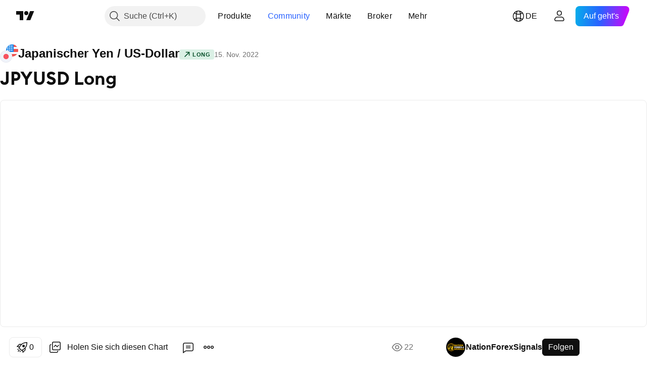

--- FILE ---
content_type: text/html; charset=utf-8
request_url: https://de.tradingview.com/chart/JPYUSD/vHmumYz8/
body_size: 76886
content:


<!DOCTYPE html>
<html lang="de" dir="ltr" class="is-not-authenticated is-not-pro  theme-light"
 data-theme="light">
<head><meta charset="utf-8" />
<meta name="viewport" content="width=device-width, initial-scale=1.0, maximum-scale=1.0, minimum-scale=1.0, user-scalable=no">	<script nonce="0VreKe6pgr6OlsVpCfr+ZA==">window.initData = {};</script><title>JPYUSD Long für FX_IDC:JPYUSD von NationForexSignals — TradingView</title>
<!-- { block promo_footer_css_bundle } -->
		<!-- { render_css_bundle('promo_footer') } -->
		<link crossorigin="anonymous" href="https://static.tradingview.com/static/bundles/20048.9e97f4d03bf34afa8a33.css" rel="stylesheet" type="text/css"/>
	<!-- { endblock promo_footer_css_bundle } -->

	<!-- { block personal_css_bundle } -->
		<!-- render_css_bundle('base') -->
		<link crossorigin="anonymous" href="https://static.tradingview.com/static/bundles/31697.bd4a617f902d8e4336d7.css" rel="stylesheet" type="text/css"/>
<link crossorigin="anonymous" href="https://static.tradingview.com/static/bundles/86280.1ee43ed7cda5d814dba7.css" rel="stylesheet" type="text/css"/>
<link crossorigin="anonymous" href="https://static.tradingview.com/static/bundles/58882.2243f526973e835a8777.css" rel="stylesheet" type="text/css"/>
<link crossorigin="anonymous" href="https://static.tradingview.com/static/bundles/26628.ffebbd5b14e162a70fac.css" rel="stylesheet" type="text/css"/>
<link crossorigin="anonymous" href="https://static.tradingview.com/static/bundles/55011.df517de208b59f042c3b.css" rel="stylesheet" type="text/css"/>
<link crossorigin="anonymous" href="https://static.tradingview.com/static/bundles/29573.146c7925be9f43c9c767.css" rel="stylesheet" type="text/css"/>
<link crossorigin="anonymous" href="https://static.tradingview.com/static/bundles/78335.0e277b504c24d73f6420.css" rel="stylesheet" type="text/css"/>
<link crossorigin="anonymous" href="https://static.tradingview.com/static/bundles/15984.bb4e309d13e8ea654e19.css" rel="stylesheet" type="text/css"/>
<link crossorigin="anonymous" href="https://static.tradingview.com/static/bundles/94891.72594d7096e07bd415b3.css" rel="stylesheet" type="text/css"/>
<link crossorigin="anonymous" href="https://static.tradingview.com/static/bundles/35009.c8a32e4a427c0c57131c.css" rel="stylesheet" type="text/css"/>
<link crossorigin="anonymous" href="https://static.tradingview.com/static/bundles/50876.515b38c2fad56295e0d7.css" rel="stylesheet" type="text/css"/>
<link crossorigin="anonymous" href="https://static.tradingview.com/static/bundles/64586.2a0b835c9459f5e8f334.css" rel="stylesheet" type="text/css"/>
<link crossorigin="anonymous" href="https://static.tradingview.com/static/bundles/59078.053cede951b9d64dea44.css" rel="stylesheet" type="text/css"/>
<link crossorigin="anonymous" href="https://static.tradingview.com/static/bundles/46770.8c6373aa92664b86de9e.css" rel="stylesheet" type="text/css"/>
<link crossorigin="anonymous" href="https://static.tradingview.com/static/bundles/34489.a33c76f5549cc7102e61.css" rel="stylesheet" type="text/css"/>
<link crossorigin="anonymous" href="https://static.tradingview.com/static/bundles/95433.1f12e32e6d4c4b83fe10.css" rel="stylesheet" type="text/css"/>
<link crossorigin="anonymous" href="https://static.tradingview.com/static/bundles/65774.e29096bd778450adbd58.css" rel="stylesheet" type="text/css"/>
<link crossorigin="anonymous" href="https://static.tradingview.com/static/bundles/50720.304d8160458049e4d095.css" rel="stylesheet" type="text/css"/>
<link crossorigin="anonymous" href="https://static.tradingview.com/static/bundles/5847.cec6b9b458e103483d37.css" rel="stylesheet" type="text/css"/>
<link crossorigin="anonymous" href="https://static.tradingview.com/static/bundles/63171.140a08c3b11237f684ec.css" rel="stylesheet" type="text/css"/>
<link crossorigin="anonymous" href="https://static.tradingview.com/static/bundles/90597.107a5119cb434782de9c.css" rel="stylesheet" type="text/css"/>
<link crossorigin="anonymous" href="https://static.tradingview.com/static/bundles/8027.e327cbba0f29cbb2b13c.css" rel="stylesheet" type="text/css"/>
<link crossorigin="anonymous" href="https://static.tradingview.com/static/bundles/17759.dac4399ff7b622040d1f.css" rel="stylesheet" type="text/css"/>
	<!-- { endblock personal_css_bundle } -->

	<!-- { block extra_styles } -->
	<link crossorigin="anonymous" href="https://static.tradingview.com/static/bundles/1283.a8e87c60a250a6212b03.css" rel="stylesheet" type="text/css"/>
<link crossorigin="anonymous" href="https://static.tradingview.com/static/bundles/41881.12891bfbb287744d3a89.css" rel="stylesheet" type="text/css"/>
<link crossorigin="anonymous" href="https://static.tradingview.com/static/bundles/59648.4dd8f716b361ea76fac9.css" rel="stylesheet" type="text/css"/>
<link crossorigin="anonymous" href="https://static.tradingview.com/static/bundles/99408.a1a91e4e3b8d4d56af6a.css" rel="stylesheet" type="text/css"/>
<link crossorigin="anonymous" href="https://static.tradingview.com/static/bundles/10727.89b41c884d5213432809.css" rel="stylesheet" type="text/css"/>
<link crossorigin="anonymous" href="https://static.tradingview.com/static/bundles/91478.08865a24cd22e705a127.css" rel="stylesheet" type="text/css"/>
<link crossorigin="anonymous" href="https://static.tradingview.com/static/bundles/80760.303d3d3a2eef8a440230.css" rel="stylesheet" type="text/css"/>
<link crossorigin="anonymous" href="https://static.tradingview.com/static/bundles/79902.9ad3142f13630874398c.css" rel="stylesheet" type="text/css"/>
<link crossorigin="anonymous" href="https://static.tradingview.com/static/bundles/53924.e664998b1025f8944a19.css" rel="stylesheet" type="text/css"/>
<link crossorigin="anonymous" href="https://static.tradingview.com/static/bundles/6563.b5acda22a891bd0b8b78.css" rel="stylesheet" type="text/css"/>
<link crossorigin="anonymous" href="https://static.tradingview.com/static/bundles/30783.dad95b9e4df028f98405.css" rel="stylesheet" type="text/css"/>
<link crossorigin="anonymous" href="https://static.tradingview.com/static/bundles/98567.a94905aa773ec52c64fa.css" rel="stylesheet" type="text/css"/>
<link crossorigin="anonymous" href="https://static.tradingview.com/static/bundles/17353.86c68c4067216e42a0f1.css" rel="stylesheet" type="text/css"/>
<link crossorigin="anonymous" href="https://static.tradingview.com/static/bundles/31481.826c38517eae6571304f.css" rel="stylesheet" type="text/css"/>
<link crossorigin="anonymous" href="https://static.tradingview.com/static/bundles/73438.a23f3ec5b836024b605b.css" rel="stylesheet" type="text/css"/>
<link crossorigin="anonymous" href="https://static.tradingview.com/static/bundles/20934.b37eaf239cea1a4a4b98.css" rel="stylesheet" type="text/css"/>
<link crossorigin="anonymous" href="https://static.tradingview.com/static/bundles/66029.ce7b2959f31f83034b45.css" rel="stylesheet" type="text/css"/>
<link crossorigin="anonymous" href="https://static.tradingview.com/static/bundles/70815.d49d6f461c53e70b38bc.css" rel="stylesheet" type="text/css"/>
<link crossorigin="anonymous" href="https://static.tradingview.com/static/bundles/69295.2fb5f6f3eb739c16078d.css" rel="stylesheet" type="text/css"/>
<link crossorigin="anonymous" href="https://static.tradingview.com/static/bundles/84794.b78aa0f889805782a114.css" rel="stylesheet" type="text/css"/>
<link crossorigin="anonymous" href="https://static.tradingview.com/static/bundles/19981.42c5ad63db6e22dd1780.css" rel="stylesheet" type="text/css"/>
<link crossorigin="anonymous" href="https://static.tradingview.com/static/bundles/52350.bb7416e25ce047652be6.css" rel="stylesheet" type="text/css"/>
<link crossorigin="anonymous" href="https://static.tradingview.com/static/bundles/97677.2ad4e54f72ca1dbe5a12.css" rel="stylesheet" type="text/css"/>
<link crossorigin="anonymous" href="https://static.tradingview.com/static/bundles/99397.83eca2c4704f4649b7a3.css" rel="stylesheet" type="text/css"/>
<link crossorigin="anonymous" href="https://static.tradingview.com/static/bundles/51711.3ab347d4bc9cadf8d238.css" rel="stylesheet" type="text/css"/>
<link crossorigin="anonymous" href="https://static.tradingview.com/static/bundles/287.c75dd2e4bc4003a8d3c6.css" rel="stylesheet" type="text/css"/>
<link crossorigin="anonymous" href="https://static.tradingview.com/static/bundles/45492.249d27fbf7cfdf5dfd83.css" rel="stylesheet" type="text/css"/>
<link crossorigin="anonymous" href="https://static.tradingview.com/static/bundles/81469.e2d0f6189d763981c46b.css" rel="stylesheet" type="text/css"/>
<link crossorigin="anonymous" href="https://static.tradingview.com/static/bundles/20693.a2b02fc165a1c32d442e.css" rel="stylesheet" type="text/css"/>
<link crossorigin="anonymous" href="https://static.tradingview.com/static/bundles/55469.24a50d99637b4e3bf9e7.css" rel="stylesheet" type="text/css"/>
<link crossorigin="anonymous" href="https://static.tradingview.com/static/bundles/96621.0655ac40c6882bf9e438.css" rel="stylesheet" type="text/css"/>
<link crossorigin="anonymous" href="https://static.tradingview.com/static/bundles/57434.fa043cf9d22075746ca7.css" rel="stylesheet" type="text/css"/>
<link crossorigin="anonymous" href="https://static.tradingview.com/static/bundles/43887.5845fa80448b407d32ec.css" rel="stylesheet" type="text/css"/>
<link crossorigin="anonymous" href="https://static.tradingview.com/static/bundles/24313.82e6d18dc48a569d26eb.css" rel="stylesheet" type="text/css"/>
<link crossorigin="anonymous" href="https://static.tradingview.com/static/bundles/7585.005deab1142faaf7462d.css" rel="stylesheet" type="text/css"/>
<link crossorigin="anonymous" href="https://static.tradingview.com/static/bundles/70526.7992e8c447118cda6e67.css" rel="stylesheet" type="text/css"/>
<link crossorigin="anonymous" href="https://static.tradingview.com/static/bundles/32496.5d64ece78149214e8812.css" rel="stylesheet" type="text/css"/>
<link crossorigin="anonymous" href="https://static.tradingview.com/static/bundles/40849.e8a11b1164ed8f31863d.css" rel="stylesheet" type="text/css"/>
<link crossorigin="anonymous" href="https://static.tradingview.com/static/bundles/83256.507ceb094fe735b3e439.css" rel="stylesheet" type="text/css"/>
<link crossorigin="anonymous" href="https://static.tradingview.com/static/bundles/55973.24dc3e7280c9494642a6.css" rel="stylesheet" type="text/css"/>
<link crossorigin="anonymous" href="https://static.tradingview.com/static/bundles/1213.9e07627cdc60a2c13dc3.css" rel="stylesheet" type="text/css"/>
<link crossorigin="anonymous" href="https://static.tradingview.com/static/bundles/3113.b2e7517523adce965dba.css" rel="stylesheet" type="text/css"/>
<link crossorigin="anonymous" href="https://static.tradingview.com/static/bundles/17874.aa36a3e7cbd35864ab1c.css" rel="stylesheet" type="text/css"/>
<link crossorigin="anonymous" href="https://static.tradingview.com/static/bundles/67414.664cb7df376aef027378.css" rel="stylesheet" type="text/css"/>
<link crossorigin="anonymous" href="https://static.tradingview.com/static/bundles/40766.843c3e887cfdf130d542.css" rel="stylesheet" type="text/css"/>
<link crossorigin="anonymous" href="https://static.tradingview.com/static/bundles/45588.f611cd4d950c54a2caec.css" rel="stylesheet" type="text/css"/>
<link crossorigin="anonymous" href="https://static.tradingview.com/static/bundles/76011.848f88391da875ceb2a3.css" rel="stylesheet" type="text/css"/>
<link crossorigin="anonymous" href="https://static.tradingview.com/static/bundles/19985.199034cf25af72be11eb.css" rel="stylesheet" type="text/css"/>
<link crossorigin="anonymous" href="https://static.tradingview.com/static/bundles/38695.8ac06c6d6672271c5f68.css" rel="stylesheet" type="text/css"/>
<link crossorigin="anonymous" href="https://static.tradingview.com/static/bundles/81306.e409f558fe163ea9a3de.css" rel="stylesheet" type="text/css"/>
<link crossorigin="anonymous" href="https://static.tradingview.com/static/bundles/85152.593d470d7fe628dee472.css" rel="stylesheet" type="text/css"/>
<link crossorigin="anonymous" href="https://static.tradingview.com/static/bundles/26924.ca9700ca2a76c3c446eb.css" rel="stylesheet" type="text/css"/>
<link crossorigin="anonymous" href="https://static.tradingview.com/static/bundles/25442.e2ac42d074266d6f4cc4.css" rel="stylesheet" type="text/css"/>
<link crossorigin="anonymous" href="https://static.tradingview.com/static/bundles/13280.4ca141638fbeaa002769.css" rel="stylesheet" type="text/css"/>
<link crossorigin="anonymous" href="https://static.tradingview.com/static/bundles/36163.ad5890d264c7d43f9c52.css" rel="stylesheet" type="text/css"/>
<link crossorigin="anonymous" href="https://static.tradingview.com/static/bundles/98066.a89d3d49f869720ebbba.css" rel="stylesheet" type="text/css"/>
<link crossorigin="anonymous" href="https://static.tradingview.com/static/bundles/39828.84d89360ede6a350ded3.css" rel="stylesheet" type="text/css"/>
<link crossorigin="anonymous" href="https://static.tradingview.com/static/bundles/37737.e8c29c22063c80408cca.css" rel="stylesheet" type="text/css"/>
<link crossorigin="anonymous" href="https://static.tradingview.com/static/bundles/19670.c32eeb1152afcd97b12e.css" rel="stylesheet" type="text/css"/>
<link crossorigin="anonymous" href="https://static.tradingview.com/static/bundles/75745.fdc9454547343089f3c6.css" rel="stylesheet" type="text/css"/>
<link crossorigin="anonymous" href="https://static.tradingview.com/static/bundles/82102.ab5c2b3cb921527e4170.css" rel="stylesheet" type="text/css"/>
<link crossorigin="anonymous" href="https://static.tradingview.com/static/bundles/95296.6154c4943032cbc1f19b.css" rel="stylesheet" type="text/css"/>
<link crossorigin="anonymous" href="https://static.tradingview.com/static/bundles/51679.e4906aeeda8c192efa8f.css" rel="stylesheet" type="text/css"/>
<link crossorigin="anonymous" href="https://static.tradingview.com/static/bundles/25957.57160ac113283e720311.css" rel="stylesheet" type="text/css"/>
<link crossorigin="anonymous" href="https://static.tradingview.com/static/bundles/82298.dc96c4d047ce06b033ba.css" rel="stylesheet" type="text/css"/>
<link crossorigin="anonymous" href="https://static.tradingview.com/static/bundles/31335.21c839e51d9fe09bc1ad.css" rel="stylesheet" type="text/css"/>
<link crossorigin="anonymous" href="https://static.tradingview.com/static/bundles/40853.58e3d28c4207f0232d45.css" rel="stylesheet" type="text/css"/>
<link crossorigin="anonymous" href="https://static.tradingview.com/static/bundles/60536.323d337a96ea2d0d1f5b.css" rel="stylesheet" type="text/css"/>
<link crossorigin="anonymous" href="https://static.tradingview.com/static/bundles/75578.455c0a58d3762d16e782.css" rel="stylesheet" type="text/css"/>
<link crossorigin="anonymous" href="https://static.tradingview.com/static/bundles/67866.b3335017ad0d222109e8.css" rel="stylesheet" type="text/css"/>
<link crossorigin="anonymous" href="https://static.tradingview.com/static/bundles/90550.2b62a108282b3e90d95c.css" rel="stylesheet" type="text/css"/>
<link crossorigin="anonymous" href="https://static.tradingview.com/static/bundles/68389.aa02a2d96f821d501dba.css" rel="stylesheet" type="text/css"/>
<link crossorigin="anonymous" href="https://static.tradingview.com/static/bundles/40811.cee64bd18eb72dd37b3d.css" rel="stylesheet" type="text/css"/>
<link crossorigin="anonymous" href="https://static.tradingview.com/static/bundles/82560.a8ec3d863ca5d46f5d35.css" rel="stylesheet" type="text/css"/>
<link crossorigin="anonymous" href="https://static.tradingview.com/static/bundles/85125.51824f94f04f357f27ed.css" rel="stylesheet" type="text/css"/>
<link crossorigin="anonymous" href="https://static.tradingview.com/static/bundles/51623.1ea7d74fa789f5e3b9c4.css" rel="stylesheet" type="text/css"/>
<link crossorigin="anonymous" href="https://static.tradingview.com/static/bundles/16208.28212819357e05bc15ab.css" rel="stylesheet" type="text/css"/>
<link crossorigin="anonymous" href="https://static.tradingview.com/static/bundles/92909.5b2ef44e883aedf9ee07.css" rel="stylesheet" type="text/css"/>
<link crossorigin="anonymous" href="https://static.tradingview.com/static/bundles/44000.f7d16c2e8bbca89e1d2b.css" rel="stylesheet" type="text/css"/>
<link crossorigin="anonymous" href="https://static.tradingview.com/static/bundles/57641.bd38a05bcbe9f63005d5.css" rel="stylesheet" type="text/css"/>
<link crossorigin="anonymous" href="https://static.tradingview.com/static/bundles/21976.7bcb96fa677df6654c99.css" rel="stylesheet" type="text/css"/>
<link crossorigin="anonymous" href="https://static.tradingview.com/static/bundles/5475.3e7ed502b3dc605e935f.css" rel="stylesheet" type="text/css"/>
<link crossorigin="anonymous" href="https://static.tradingview.com/static/bundles/10735.570ec57bbf7c70668e6c.css" rel="stylesheet" type="text/css"/>
<link crossorigin="anonymous" href="https://static.tradingview.com/static/bundles/62927.af4707505f695c7b7e7e.css" rel="stylesheet" type="text/css"/>
<link crossorigin="anonymous" href="https://static.tradingview.com/static/bundles/58226.26bd3f4dca9113e5bd92.css" rel="stylesheet" type="text/css"/>
<link crossorigin="anonymous" href="https://static.tradingview.com/static/bundles/53054.0b382ed55589e98e3418.css" rel="preload" as="style"/>
<link crossorigin="anonymous" href="https://static.tradingview.com/static/bundles/30951.8876d8fb744d67484f1f.css" rel="preload" as="style"/>
<link crossorigin="anonymous" href="https://static.tradingview.com/static/bundles/43713.e37a117bb95db886127f.css" rel="preload" as="style"/>
<link crossorigin="anonymous" href="https://static.tradingview.com/static/bundles/71828.3579b3d42201eac345d9.css" rel="preload" as="style"/>
<link crossorigin="anonymous" href="https://static.tradingview.com/static/bundles/30307.f499cfafbc0a791ec49e.css" rel="preload" as="style"/>
	<!-- { endblock extra_styles } --><script nonce="0VreKe6pgr6OlsVpCfr+ZA==">
	window.locale = 'de_DE';
	window.language = 'de';
</script>
	<!-- { block promo_footer_js_bundle } -->
		<!-- { render_js_bundle('promo_footer') } -->
		<link crossorigin="anonymous" href="https://static.tradingview.com/static/bundles/de.76221.26ba634b61fe1ecf4c10.js" rel="preload" as="script"/>
<link crossorigin="anonymous" href="https://static.tradingview.com/static/bundles/97619.8516756908bf377baa30.js" rel="preload" as="script"/>
<link crossorigin="anonymous" href="https://static.tradingview.com/static/bundles/promo_footer.f96cb16f17a8afc93234.js" rel="preload" as="script"/><script crossorigin="anonymous" src="https://static.tradingview.com/static/bundles/de.76221.26ba634b61fe1ecf4c10.js" defer></script>
<script crossorigin="anonymous" src="https://static.tradingview.com/static/bundles/97619.8516756908bf377baa30.js" defer></script>
<script crossorigin="anonymous" src="https://static.tradingview.com/static/bundles/promo_footer.f96cb16f17a8afc93234.js" defer></script>
	<!-- { endblock promo_footer_js_bundle } -->

	<!-- { block personal_js_bundle } -->
		<!-- render_js_bundle('base') -->
		<link crossorigin="anonymous" href="https://static.tradingview.com/static/bundles/runtime.6fa0fe78657e1691924c.js" rel="preload" as="script"/>
<link crossorigin="anonymous" href="https://static.tradingview.com/static/bundles/de.66782.dd425999f1b6c3ae08ae.js" rel="preload" as="script"/>
<link crossorigin="anonymous" href="https://static.tradingview.com/static/bundles/32227.d826c45d2d27f2ff4314.js" rel="preload" as="script"/>
<link crossorigin="anonymous" href="https://static.tradingview.com/static/bundles/84434.120d06989366c97d852e.js" rel="preload" as="script"/>
<link crossorigin="anonymous" href="https://static.tradingview.com/static/bundles/21281.e653e2091fb5cf02cb68.js" rel="preload" as="script"/>
<link crossorigin="anonymous" href="https://static.tradingview.com/static/bundles/22665.478e72b4af5ae0c375ec.js" rel="preload" as="script"/>
<link crossorigin="anonymous" href="https://static.tradingview.com/static/bundles/49042.8afa706e127ac0ec0ca6.js" rel="preload" as="script"/>
<link crossorigin="anonymous" href="https://static.tradingview.com/static/bundles/22023.8bf934166b03fcac2a04.js" rel="preload" as="script"/>
<link crossorigin="anonymous" href="https://static.tradingview.com/static/bundles/2373.e661f55f11e03954131c.js" rel="preload" as="script"/>
<link crossorigin="anonymous" href="https://static.tradingview.com/static/bundles/64639.0f9f8de084370d6d8ade.js" rel="preload" as="script"/>
<link crossorigin="anonymous" href="https://static.tradingview.com/static/bundles/51662.188415568603f57e5dd0.js" rel="preload" as="script"/>
<link crossorigin="anonymous" href="https://static.tradingview.com/static/bundles/85847.7335c49728cfc33c45e4.js" rel="preload" as="script"/>
<link crossorigin="anonymous" href="https://static.tradingview.com/static/bundles/93243.72bbd3ae494f88732af5.js" rel="preload" as="script"/>
<link crossorigin="anonymous" href="https://static.tradingview.com/static/bundles/49021.bd47cc3eb2f76e60a2ad.js" rel="preload" as="script"/>
<link crossorigin="anonymous" href="https://static.tradingview.com/static/bundles/67253.a035e93f3ed43794543c.js" rel="preload" as="script"/>
<link crossorigin="anonymous" href="https://static.tradingview.com/static/bundles/16117.f9ed8a3183bb728b174b.js" rel="preload" as="script"/>
<link crossorigin="anonymous" href="https://static.tradingview.com/static/bundles/13784.955ed0a6ed62b5525e08.js" rel="preload" as="script"/>
<link crossorigin="anonymous" href="https://static.tradingview.com/static/bundles/91834.f1e1e5bf6b267f53825d.js" rel="preload" as="script"/>
<link crossorigin="anonymous" href="https://static.tradingview.com/static/bundles/46105.2db32cc32fb7b76d737e.js" rel="preload" as="script"/>
<link crossorigin="anonymous" href="https://static.tradingview.com/static/bundles/89282.354ae1f71a411a45fddf.js" rel="preload" as="script"/>
<link crossorigin="anonymous" href="https://static.tradingview.com/static/bundles/base.1f58adc1298b28d9f1a2.js" rel="preload" as="script"/><script crossorigin="anonymous" src="https://static.tradingview.com/static/bundles/runtime.6fa0fe78657e1691924c.js" defer></script>
<script crossorigin="anonymous" src="https://static.tradingview.com/static/bundles/de.66782.dd425999f1b6c3ae08ae.js" defer></script>
<script crossorigin="anonymous" src="https://static.tradingview.com/static/bundles/32227.d826c45d2d27f2ff4314.js" defer></script>
<script crossorigin="anonymous" src="https://static.tradingview.com/static/bundles/84434.120d06989366c97d852e.js" defer></script>
<script crossorigin="anonymous" src="https://static.tradingview.com/static/bundles/21281.e653e2091fb5cf02cb68.js" defer></script>
<script crossorigin="anonymous" src="https://static.tradingview.com/static/bundles/22665.478e72b4af5ae0c375ec.js" defer></script>
<script crossorigin="anonymous" src="https://static.tradingview.com/static/bundles/49042.8afa706e127ac0ec0ca6.js" defer></script>
<script crossorigin="anonymous" src="https://static.tradingview.com/static/bundles/22023.8bf934166b03fcac2a04.js" defer></script>
<script crossorigin="anonymous" src="https://static.tradingview.com/static/bundles/2373.e661f55f11e03954131c.js" defer></script>
<script crossorigin="anonymous" src="https://static.tradingview.com/static/bundles/64639.0f9f8de084370d6d8ade.js" defer></script>
<script crossorigin="anonymous" src="https://static.tradingview.com/static/bundles/51662.188415568603f57e5dd0.js" defer></script>
<script crossorigin="anonymous" src="https://static.tradingview.com/static/bundles/85847.7335c49728cfc33c45e4.js" defer></script>
<script crossorigin="anonymous" src="https://static.tradingview.com/static/bundles/93243.72bbd3ae494f88732af5.js" defer></script>
<script crossorigin="anonymous" src="https://static.tradingview.com/static/bundles/49021.bd47cc3eb2f76e60a2ad.js" defer></script>
<script crossorigin="anonymous" src="https://static.tradingview.com/static/bundles/67253.a035e93f3ed43794543c.js" defer></script>
<script crossorigin="anonymous" src="https://static.tradingview.com/static/bundles/16117.f9ed8a3183bb728b174b.js" defer></script>
<script crossorigin="anonymous" src="https://static.tradingview.com/static/bundles/13784.955ed0a6ed62b5525e08.js" defer></script>
<script crossorigin="anonymous" src="https://static.tradingview.com/static/bundles/91834.f1e1e5bf6b267f53825d.js" defer></script>
<script crossorigin="anonymous" src="https://static.tradingview.com/static/bundles/46105.2db32cc32fb7b76d737e.js" defer></script>
<script crossorigin="anonymous" src="https://static.tradingview.com/static/bundles/89282.354ae1f71a411a45fddf.js" defer></script>
<script crossorigin="anonymous" src="https://static.tradingview.com/static/bundles/base.1f58adc1298b28d9f1a2.js" defer></script>
	<!-- { endblock personal_js_bundle } -->

	<!-- { block additional_js_bundle } -->
	<!-- { endblock additional_js_bundle } -->	<script nonce="0VreKe6pgr6OlsVpCfr+ZA==">
		window.initData = window.initData || {};
		window.initData.theme = "light";
			(()=>{"use strict";const t=/(?:^|;)\s*theme=(dark|light)(?:;|$)|$/.exec(document.cookie)[1];t&&(document.documentElement.classList.toggle("theme-dark","dark"===t),document.documentElement.classList.toggle("theme-light","light"===t),document.documentElement.dataset.theme=t,window.initData=window.initData||{},window.initData.theme=t)})();
	</script>
	<script nonce="0VreKe6pgr6OlsVpCfr+ZA==">
		(()=>{"use strict";"undefined"!=typeof window&&"undefined"!=typeof navigator&&/mac/i.test(navigator.platform)&&document.documentElement.classList.add("mac_os_system")})();
	</script>

	<script nonce="0VreKe6pgr6OlsVpCfr+ZA==">var environment = "battle";
		window.WS_HOST_PING_REQUIRED = true;
		window.BUILD_TIME = "2025-11-14T12:20:22";
		window.WEBSOCKET_HOST = "data.tradingview.com";
		window.WEBSOCKET_PRO_HOST = "prodata.tradingview.com";
		window.WEBSOCKET_HOST_FOR_DEEP_BACKTESTING = "history-data.tradingview.com";
		window.WIDGET_HOST = "https://www.tradingview-widget.com";
		window.TradingView = window.TradingView || {};
	</script>

	<link rel="conversions-config" href="https://s3.tradingview.com/conversions_de.json">

	<script nonce="0VreKe6pgr6OlsVpCfr+ZA==">
		(()=>{"use strict";function e(e,t=!1){const{searchParams:n}=new URL(String(location));let s="true"===n.get("mobileapp_new"),o="true"===n.get("mobileapp");if(!t){const e=function(e){const t=e+"=",n=document.cookie.split(";");for(let e=0;e<n.length;e++){let s=n[e];for(;" "===s.charAt(0);)s=s.substring(1,s.length);if(0===s.indexOf(t))return s.substring(t.length,s.length)}return null}("tv_app")||"";s||=["android","android_nps"].includes(e),o||="ios"===e}return!("new"!==e&&"any"!==e||!s)||!("new"===e||!o)}const t=()=>{},n="~m~";class s{constructor(e,t={}){this.sessionid=null,this.connected=!1,this._timeout=null,this._base=e,this._options={timeout:t.timeout||2e4,connectionType:t.connectionType}}connect(){this._socket=new WebSocket(this._prepareUrl()),this._socket.onmessage=e=>{if("string"!=typeof e.data)throw new TypeError(`The WebSocket message should be a string. Recieved ${Object.prototype.toString.call(e.data)}`);this._onData(e.data)},this._socket.onclose=this._onClose.bind(this),this._socket.onerror=this._onError.bind(this)}send(e){this._socket&&this._socket.send(this._encode(e))}disconnect(){this._clearIdleTimeout(),this._socket&&(this._socket.onmessage=t,this._socket.onclose=t,this._socket.onerror=t,this._socket.close())}_clearIdleTimeout(){null!==this._timeout&&(clearTimeout(this._timeout),this._timeout=null)}_encode(e){let t,o="";const i=Array.isArray(e)?e:[e],c=i.length;for(let e=0;e<c;e++)t=null===i[e]||void 0===i[e]?"":s._stringify(i[e]),o+=n+t.length+n+t;return o}_decode(e){const t=[];let s,o;do{if(e.substring(0,3)!==n)return t;s="",o="";const i=(e=e.substring(3)).length;for(let t=0;t<i;t++){if(o=Number(e.substring(t,t+1)),Number(e.substring(t,t+1))!==o){e=e.substring(s.length+3),s=Number(s);break}s+=o}t.push(e.substring(0,s)),e=e.substring(s)}while(""!==e);return t}_onData(e){this._setTimeout();const t=this._decode(e),n=t.length;for(let e=0;e<n;e++)this._onMessage(t[e])}_setTimeout(){this._clearIdleTimeout(),this._timeout=setTimeout(this._onTimeout.bind(this),this._options.timeout)}_onTimeout(){this.disconnect(),this._onDisconnect({code:4e3,reason:"socket.io timeout",wasClean:!1})}_onMessage(e){this.sessionid?this._checkIfHeartbeat(e)?this._onHeartbeat(e.slice(3)):this._checkIfJson(e)?this._base.onMessage(JSON.parse(e.slice(3))):this._base.onMessage(e):(this.sessionid=e,this._onConnect())}_checkIfHeartbeat(e){return this._checkMessageType(e,"h")}_checkIfJson(e){return this._checkMessageType(e,"j")}_checkMessageType(e,t){return e.substring(0,3)==="~"+t+"~"}_onHeartbeat(e){this.send("~h~"+e)}_onConnect(){this.connected=!0,this._base.onConnect()}_onDisconnect(e){this._clear(),this._base.onDisconnect(e),this.sessionid=null}_clear(){this.connected=!1}_prepareUrl(){const t=i(this._base.host);if(t.pathname+="socket.io/websocket",t.protocol="wss:",t.searchParams.append("from",window.location.pathname.slice(1,50)),t.searchParams.append("date",window.BUILD_TIME||""),e("any")&&t.searchParams.append("client","mobile"),this._options.connectionType&&t.searchParams.append("type",this._options.connectionType),
window.WEBSOCKET_PARAMS_ANALYTICS){const{ws_page_uri:e,ws_ancestor_origin:n}=window.WEBSOCKET_PARAMS_ANALYTICS;e&&t.searchParams.append("page-uri",e),n&&t.searchParams.append("ancestor-origin",n)}return t.href}_onClose(e){this._clearIdleTimeout(),this._onDisconnect(e)}_onError(e){this._clearIdleTimeout(),this._clear(),this._base.emit("error",[e]),this.sessionid=null}static _stringify(e){return"[object Object]"===Object.prototype.toString.call(e)?"~j~"+JSON.stringify(e):String(e)}}class o{constructor(e,t){this.host=e,this._connecting=!1,this._events={},this.transport=this._getTransport(t)}isConnected(){return!!this.transport&&this.transport.connected}isConnecting(){return this._connecting}connect(){this.isConnected()||(this._connecting&&this.disconnect(),this._connecting=!0,this.transport.connect())}send(e){this.transport&&this.transport.connected&&this.transport.send(e)}disconnect(){this.transport&&this.transport.disconnect()}on(e,t){e in this._events||(this._events[e]=[]),this._events[e].push(t)}offAll(){this._events={}}onMessage(e){this.emit("message",[e])}emit(e,t=[]){if(e in this._events){const n=this._events[e].concat(),s=n.length;for(let e=0;e<s;e++)n[e].apply(this,t)}}onConnect(){this.clear(),this.emit("connect")}onDisconnect(e){this.emit("disconnect",[e])}clear(){this._connecting=!1}_getTransport(e){return new s(this,e)}}function i(e){const t=-1!==e.indexOf("/")?new URL(e):new URL("wss://"+e);if("wss:"!==t.protocol&&"https:"!==t.protocol)throw new Error("Invalid websocket base "+e);return t.pathname.endsWith("/")||(t.pathname+="/"),t.search="",t.username="",t.password="",t}const c="undefined"!=typeof window&&Number(window.TELEMETRY_WS_ERROR_LOGS_THRESHOLD)||0;class r{constructor(e,t={}){this._queueStack=[],this._logsQueue=[],this._telemetryObjectsQueue=[],this._reconnectCount=0,this._redirectCount=0,this._errorsCount=0,this._errorsInfoSent=!1,this._connectionStart=null,this._connectionEstablished=null,this._reconnectTimeout=null,this._onlineCancellationToken=null,this._isConnectionForbidden=!1,this._initialHost=t.initialHost||null,this._suggestedHost=e,this._proHost=t.proHost,this._reconnectHost=t.reconnectHost,this._noReconnectAfterTimeout=!0===t.noReconnectAfterTimeout,this._dataRequestTimeout=t.dataRequestTimeout,this._connectionType=t.connectionType,this._doConnect(),t.pingRequired&&-1===window.location.search.indexOf("noping")&&this._startPing()}connect(){this._tryConnect()}resetCounters(){this._reconnectCount=0,this._redirectCount=0}setLogger(e,t){this._logger=e,this._getLogHistory=t,this._flushLogs()}setTelemetry(e){this._telemetry=e,this._telemetry.reportSent.subscribe(this,this._onTelemetrySent),this._flushTelemetry()}onReconnect(e){this._onReconnect=e}isConnected(){return!!this._socket&&this._socket.isConnected()}isConnecting(){return!!this._socket&&this._socket.isConnecting()}on(e,t){return!!this._socket&&("connect"===e&&this._socket.isConnected()?t():"disconnect"===e?this._disconnectCallbacks.push(t):this._socket.on(e,t),!0)}getSessionId(){
return this._socket&&this._socket.transport?this._socket.transport.sessionid:null}send(e){return this.isConnected()?(this._socket.send(e),!0):(this._queueMessage(e),!1)}getConnectionEstablished(){return this._connectionEstablished}getHost(){const e=this._tryGetProHost();return null!==e?e:this._reconnectHost&&this._reconnectCount>3?this._reconnectHost:this._suggestedHost}getReconnectCount(){return this._reconnectCount}getRedirectCount(){return this._redirectCount}getConnectionStart(){return this._connectionStart}disconnect(){this._clearReconnectTimeout(),(this.isConnected()||this.isConnecting())&&(this._propagateDisconnect(),this._disconnectCallbacks=[],this._closeSocket())}forbidConnection(){this._isConnectionForbidden=!0,this.disconnect()}allowConnection(){this._isConnectionForbidden=!1,this.connect()}isMaxRedirects(){return this._redirectCount>=20}isMaxReconnects(){return this._reconnectCount>=20}getPingInfo(){return this._pingInfo||null}_tryGetProHost(){return window.TradingView&&window.TradingView.onChartPage&&"battle"===window.environment&&!this._redirectCount&&-1===window.location.href.indexOf("ws_host")?this._initialHost?this._initialHost:void 0!==window.user&&window.user.pro_plan?this._proHost||this._suggestedHost:null:null}_queueMessage(e){0===this._queueStack.length&&this._logMessage(0,"Socket is not connected. Queued a message"),this._queueStack.push(e)}_processMessageQueue(){0!==this._queueStack.length&&(this._logMessage(0,"Processing queued messages"),this._queueStack.forEach(this.send.bind(this)),this._logMessage(0,"Processed "+this._queueStack.length+" messages"),this._queueStack=[])}_onDisconnect(e){this._noReconnectAfterTimeout||null!==this._reconnectTimeout||(this._reconnectTimeout=setTimeout(this._tryReconnect.bind(this),5e3)),this._clearOnlineCancellationToken();let t="disconnect session:"+this.getSessionId();e&&(t+=", code:"+e.code+", reason:"+e.reason,1005===e.code&&this._sendTelemetry("websocket_code_1005")),this._logMessage(0,t),this._propagateDisconnect(e),this._closeSocket(),this._queueStack=[]}_closeSocket(){null!==this._socket&&(this._socket.offAll(),this._socket.disconnect(),this._socket=null)}_logMessage(e,t){const n={method:e,message:t};this._logger?this._flushLogMessage(n):(n.message=`[${(new Date).toISOString()}] ${n.message}`,this._logsQueue.push(n))}_flushLogMessage(e){switch(e.method){case 2:this._logger.logDebug(e.message);break;case 3:this._logger.logError(e.message);break;case 0:this._logger.logInfo(e.message);break;case 1:this._logger.logNormal(e.message)}}_flushLogs(){this._flushLogMessage({method:1,message:"messages from queue. Start."}),this._logsQueue.forEach((e=>{this._flushLogMessage(e)})),this._flushLogMessage({method:1,message:"messages from queue. End."}),this._logsQueue=[]}_sendTelemetry(e,t){const n={event:e,params:t};this._telemetry?this._flushTelemetryObject(n):this._telemetryObjectsQueue.push(n)}_flushTelemetryObject(e){this._telemetry.sendChartReport(e.event,e.params,!1)}_flushTelemetry(){this._telemetryObjectsQueue.forEach((e=>{this._flushTelemetryObject(e)})),
this._telemetryObjectsQueue=[]}_doConnect(){this._socket&&(this._socket.isConnected()||this._socket.isConnecting())||(this._clearOnlineCancellationToken(),this._host=this.getHost(),this._socket=new o(this._host,{timeout:this._dataRequestTimeout,connectionType:this._connectionType}),this._logMessage(0,"Connecting to "+this._host),this._bindEvents(),this._disconnectCallbacks=[],this._connectionStart=performance.now(),this._connectionEstablished=null,this._socket.connect(),performance.mark("SWSC",{detail:"Start WebSocket connection"}),this._socket.on("connect",(()=>{performance.mark("EWSC",{detail:"End WebSocket connection"}),performance.measure("WebSocket connection delay","SWSC","EWSC")})))}_propagateDisconnect(e){const t=this._disconnectCallbacks.length;for(let n=0;n<t;n++)this._disconnectCallbacks[n](e||{})}_bindEvents(){this._socket&&(this._socket.on("connect",(()=>{const e=this.getSessionId();if("string"==typeof e){const t=JSON.parse(e);if(t.redirect)return this._redirectCount+=1,this._suggestedHost=t.redirect,this.isMaxRedirects()&&this._sendTelemetry("redirect_bailout"),void this._redirect()}this._connectionEstablished=performance.now(),this._processMessageQueue(),this._logMessage(0,"connect session:"+e)})),this._socket.on("disconnect",this._onDisconnect.bind(this)),this._socket.on("close",this._onDisconnect.bind(this)),this._socket.on("error",(e=>{this._logMessage(0,new Date+" session:"+this.getSessionId()+" websocket error:"+JSON.stringify(e)),this._sendTelemetry("websocket_error"),this._errorsCount++,!this._errorsInfoSent&&this._errorsCount>=c&&(void 0!==this._lastConnectCallStack&&(this._sendTelemetry("websocket_error_connect_stack",{text:this._lastConnectCallStack}),delete this._lastConnectCallStack),void 0!==this._getLogHistory&&this._sendTelemetry("websocket_error_log",{text:this._getLogHistory(50).join("\n")}),this._errorsInfoSent=!0)})))}_redirect(){this.disconnect(),this._reconnectWhenOnline()}_tryReconnect(){this._tryConnect()&&(this._reconnectCount+=1)}_tryConnect(){return!this._isConnectionForbidden&&(this._clearReconnectTimeout(),this._lastConnectCallStack=new Error(`WebSocket connect stack. Is connected: ${this.isConnected()}.`).stack||"",!this.isConnected()&&(this.disconnect(),this._reconnectWhenOnline(),!0))}_clearOnlineCancellationToken(){this._onlineCancellationToken&&(this._onlineCancellationToken(),this._onlineCancellationToken=null)}_clearReconnectTimeout(){null!==this._reconnectTimeout&&(clearTimeout(this._reconnectTimeout),this._reconnectTimeout=null)}_reconnectWhenOnline(){if(navigator.onLine)return this._logMessage(0,"Network status: online - trying to connect"),this._doConnect(),void(this._onReconnect&&this._onReconnect());this._logMessage(0,"Network status: offline - wait until online"),this._onlineCancellationToken=function(e){let t=e;const n=()=>{window.removeEventListener("online",n),t&&t()};return window.addEventListener("online",n),()=>{t=null}}((()=>{this._logMessage(0,"Network status changed to online - trying to connect"),this._doConnect(),
this._onReconnect&&this._onReconnect()}))}_onTelemetrySent(e){"websocket_error"in e&&(this._errorsCount=0,this._errorsInfoSent=!1)}_startPing(){if(this._pingIntervalId)return;const e=i(this.getHost());e.pathname+="ping",e.protocol="https:";let t=0,n=0;const s=e=>{this._pingInfo=this._pingInfo||{max:0,min:1/0,avg:0};const s=(new Date).getTime()-e;s>this._pingInfo.max&&(this._pingInfo.max=s),s<this._pingInfo.min&&(this._pingInfo.min=s),t+=s,n++,this._pingInfo.avg=t/n,n>=10&&this._pingIntervalId&&(clearInterval(this._pingIntervalId),delete this._pingIntervalId)};this._pingIntervalId=setInterval((()=>{const t=(new Date).getTime(),n=new XMLHttpRequest;n.open("GET",e,!0),n.send(),n.onreadystatechange=()=>{n.readyState===XMLHttpRequest.DONE&&200===n.status&&s(t)}}),1e4)}}window.WSBackendConnection=new r(window.WEBSOCKET_HOST,{pingRequired:window.WS_HOST_PING_REQUIRED,proHost:window.WEBSOCKET_PRO_HOST,reconnectHost:window.WEBSOCKET_HOST_FOR_RECONNECT,initialHost:window.WEBSOCKET_INITIAL_HOST,connectionType:window.WEBSOCKET_CONNECTION_TYPE}),window.WSBackendConnectionCtor=r})();
	</script>


	<script nonce="0VreKe6pgr6OlsVpCfr+ZA==">var is_authenticated = false;
		var user = {"username":"Guest","following":"0","followers":"0","ignore_list":[],"available_offers":{"mobile_black_friday":{"available_for_anons":true,"can_be_skipped":false,"offer_type":"mobile_black_friday","start_timestamp":1763712000,"visibility_start_timestamp":1761120000,"expire_timestamp":1764403199,"eligible_offer_products":[{"platform":"apple","product_id":"com.tradingview.pro.annually","offer_id":"com.tradingview.pro.annually.bfcm.offer"},{"platform":"apple","product_id":"com.tradingview.pro.plus.annually","offer_id":"com.tradingview.pro.plus.annually.bfcm.offer"},{"platform":"apple","product_id":"com.tradingview.pro.premium.annually","offer_id":"com.tradingview.pro.premium.annually.bfcm.offer"},{"platform":"google","product_id":"pro_1","base_plan_id":"p1y","offer_id":"blackfriday"},{"platform":"google","product_id":"pro_plus_1","base_plan_id":"p1y","offer_id":"blackfriday"},{"platform":"google","product_id":"premium_1","base_plan_id":"p1y","offer_id":"blackfriday"}]},"mobile_cyber_monday":{"available_for_anons":true,"can_be_skipped":false,"offer_type":"mobile_cyber_monday","start_timestamp":1764403199,"visibility_start_timestamp":1761811199,"expire_timestamp":1764748799,"eligible_offer_products":[{"platform":"apple","product_id":"com.tradingview.pro.annually","offer_id":"com.tradingview.pro.annually.bfcm.offer"},{"platform":"apple","product_id":"com.tradingview.pro.plus.annually","offer_id":"com.tradingview.pro.plus.annually.bfcm.offer"},{"platform":"apple","product_id":"com.tradingview.pro.premium.annually","offer_id":"com.tradingview.pro.premium.annually.bfcm.offer"},{"platform":"google","product_id":"pro_1","base_plan_id":"p1y","offer_id":"blackfriday"},{"platform":"google","product_id":"pro_plus_1","base_plan_id":"p1y","offer_id":"blackfriday"},{"platform":"google","product_id":"premium_1","base_plan_id":"p1y","offer_id":"blackfriday"}]}}};
		window.initData.priceAlertsFacadeClientUrl = "https://pricealerts.tradingview.com";
		window.initData.currentLocaleInfo = {"language":"de","language_name":"Deutsch","flag":"de","geoip_code":"de","countries_with_this_language":["at","ch"],"iso":"de","iso_639_3":"deu","global_name":"German","is_in_european_union":true};
		window.initData.offerButtonInfo = {"class_name":"tv-header__offer-button-container--trial-join","title":"Auf geht's","href":"/pricing/?source=header_go_pro_button&feature=start_free_trial","subtitle":null,"expiration":null,"color":"gradient","stretch":false};
		window.initData.settings = {'S3_LOGO_SERVICE_BASE_URL': 'https://s3-symbol-logo.tradingview.com/', 'S3_NEWS_IMAGE_SERVICE_BASE_URL': 'https://s3.tradingview.com/news/', 'WEBPACK_STATIC_PATH': 'https://static.tradingview.com/static/bundles/', 'TRADING_URL': 'https://papertrading.tradingview.com'};
		window.countryCode = "US";


			window.__initialEnabledFeaturesets =
				(window.__initialEnabledFeaturesets || []).concat(
					['tv_production'].concat(
						window.ClientCustomConfiguration && window.ClientCustomConfiguration.getEnabledFeatureSet
							? JSON.parse(window.ClientCustomConfiguration.getEnabledFeatureSet())
							: []
					)
				);

			if (window.ClientCustomConfiguration && window.ClientCustomConfiguration.getDisabledFeatureSet) {
				window.__initialDisabledFeaturesets = JSON.parse(window.ClientCustomConfiguration.getDisabledFeatureSet());
			}



			var lastGlobalNotificationIds = [14616,14594,14589,14570,14551,14534,14508,14487,14472,14455,14435];

		var shopConf = {
			offers: [],
		};

		var featureToggleState = {"black_friday_popup":1.0,"black_friday_mainpage":1.0,"black_friday_extend_limitation":1.0,"chart_autosave_5min":1.0,"chart_autosave_30min":1.0,"chart_save_metainfo_separately":0.2,"performance_test_mode":1.0,"footprint_statistic_table":1.0,"chart_storage_hibernation_delay_60min":1.0,"log_replay_to_persistent_logger":1.0,"enable_select_date_replay_mobile":1.0,"support_persistent_logs":1.0,"seasonals_table":1.0,"enable_step_by_step_hints_for_drawings":1.0,"enable_new_indicators_templates_view":1.0,"allow_brackets_profit_loss":1.0,"enable_traded_context_linking":1.0,"order_context_validation_in_instant_mode":1.0,"internal_fullscreen_api":1.0,"alerts-multiconditions":1.0,"alerts-pro-symbol-filtering":1.0,"alerts-disable-fires-read-from-toast":1.0,"alerts-editor-fire-rate-setting":1.0,"enable_symbol_change_restriction_on_widgets":1.0,"enable_asx_symbol_restriction":1.0,"symphony_allow_non_partitioned_cookie_on_old_symphony":1.0,"symphony_notification_badges":1.0,"symphony_use_adk_for_upgrade_request":1.0,"telegram_mini_app_reduce_snapshot_quality":1.0,"news_enable_filtering_by_user":1.0,"timeout_django_db":0.15,"timeout_django_usersettings_db":0.15,"timeout_django_charts_db":0.25,"timeout_django_symbols_lists_db":0.25,"timeout_django_minds_db":0.05,"timeout_django_logging_db":0.25,"disable_services_monitor_metrics":1.0,"enable_signin_recaptcha":1.0,"enable_idea_spamdetectorml":1.0,"enable_idea_spamdetectorml_comments":1.0,"enable_spamdetectorml_chat":1.0,"enable_minds_spamdetectorml":1.0,"backend-connections-in-token":1.0,"one_connection_with_exchanges":1.0,"mobile-ads-ios":1.0,"mobile-ads-android":1.0,"google-one-tap-signin":1.0,"braintree-gopro-in-order-dialog":1.0,"braintree-apple-pay":1.0,"braintree-google-pay":1.0,"braintree-apple-pay-from-ios-app":1.0,"braintree-apple-pay-trial":1.0,"triplea-payments":1.0,"braintree-google-pay-trial":1.0,"braintree-one-usd-verification":1.0,"braintree-3ds-enabled":1.0,"braintree-3ds-status-check":1.0,"braintree-additional-card-checks-for-trial":1.0,"braintree-instant-settlement":1.0,"braintree_recurring_billing_scheduler_subscription":1.0,"checkout_black_friday_downgrade":1.0,"checkout_manual_capture_required":1.0,"checkout-subscriptions":1.0,"checkout_additional_card_checks_for_trial":1.0,"checkout_fail_on_duplicate_payment_methods_for_trial":1.0,"checkout_fail_on_banned_countries_for_trial":1.0,"checkout_fail_on_banned_bank_for_trial":1.0,"checkout_fail_on_banned_bank_for_premium_trial":1.0,"checkout_fail_on_close_to_expiration_card_trial":1.0,"checkout_fail_on_prepaid_card_trial":1.0,"checkout_fail_on_commercial_card_trial":1.0,"checkout_show_instead_of_braintree":1.0,"checkout-3ds":1.0,"checkout-3ds-us":1.0,"checkout-paypal":1.0,"checkout_include_account_holder":1.0,"checkout-paypal-trial":1.0,"annual_to_monthly_downgrade_attempt":1.0,"razorpay_trial_10_inr":1.0,"razorpay_black_friday_downgrade":1.0,"razorpay-card-order-token-section":1.0,"razorpay-card-subscriptions":1.0,"razorpay-upi-subscriptions":1.0,"razorpay-s3-invoice-upload":1.0,"razorpay_include_date_of_birth":1.0,"dlocal-payments":1.0,"braintree_transaction_source":1.0,"commercial_card_check":1.0,"vertex-tax":1.0,"receipt_in_emails":1.0,"adwords-analytics":1.0,"disable_mobile_upsell_ios":1.0,"disable_mobile_upsell_android":1.0,"minds_widget_enabled":1.0,"minds_on_symbol_page_enabled":1.0,"required_agreement_for_rt":1.0,"check_market_data_limits":1.0,"force_to_complete_data":1.0,"force_to_upgrade_to_expert":1.0,"send_tradevan_invoice":1.0,"show_pepe_animation":1.0,"screener-alerts-read-only":1.0,"screener-condition-filters-auto-apply":1.0,"screener_send_touch_request":1.0,"screener_standalone_load_recently_used_screen":1.0,"screener_widgetbar_load_recently_used_screen":1.0,"ses_tracking":1.0,"send_financial_notifications":1.0,"spark_translations":1.0,"spark_category_translations":1.0,"spark_tags_translations":1.0,"pro_plan_initial_refunds_disabled":1.0,"enable_ideas_recommendations":1.0,"enable_ideas_recommendations_feed":1.0,"fail_on_duplicate_payment_methods_for_trial":1.0,"ethoca_alert_notification_webhook":1.0,"hide_suspicious_users_ideas":1.0,"disable_publish_strategy_range_based_chart":1.0,"restrict_simultaneous_requests":1.0,"login_from_new_device_email":1.0,"ssr_worker_nowait":1.0,"broker_A1CAPITAL":1.0,"broker_ACTIVTRADES":1.0,"broker_ALCHEMYMARKETS":1.0,"broker_ALICEBLUE":1.0,"broker_ALOR":1.0,"broker_ALPACA":1.0,"broker_ALRAMZ":1.0,"broker_AMP":1.0,"hide_ANGELONE_on_ios":1.0,"hide_ANGELONE_on_android":1.0,"hide_ANGELONE_on_mobile_web":1.0,"ANGELONE_beta":1.0,"broker_AVA_FUTURES":1.0,"AVA_FUTURES_oauth_authorization":1.0,"hide_BAJAJ_on_ios":1.0,"hide_BAJAJ_on_android":1.0,"hide_BAJAJ_on_mobile_web":1.0,"BAJAJ_beta":1.0,"broker_BEYOND":1.0,"broker_BINANCE":1.0,"enable_binanceapis_base_url":1.0,"broker_BINGBON":1.0,"broker_BITAZZA":1.0,"broker_BITGET":1.0,"broker_BITMEX":1.0,"broker_BITSTAMP":1.0,"broker_BLACKBULL":1.0,"broker_BLUEBERRYMARKETS":1.0,"hide_BTCC_on_ios":1.0,"hide_BTCC_on_android":1.0,"hide_BTCC_on_mobile_web":1.0,"BTCC_beta":1.0,"broker_BYBIT":1.0,"broker_CAPITALCOM":1.0,"broker_CFI":1.0,"broker_CITYINDEX":1.0,"cityindex_spreadbetting":1.0,"broker_CMCMARKETS":1.0,"broker_COBRATRADING":1.0,"broker_COINBASE":1.0,"coinbase_request_server_logger":1.0,"coinbase_cancel_position_brackets":1.0,"broker_COINW":1.0,"broker_COLMEX":1.0,"hide_CQG_on_ios":1.0,"hide_CQG_on_android":1.0,"hide_CQG_on_mobile_web":1.0,"cqg-realtime-bandwidth-limit":1.0,"hide_CURRENCYCOM_on_ios":1.0,"hide_CURRENCYCOM_on_android":1.0,"hide_CURRENCYCOM_on_mobile_web":1.0,"hide_CXM_on_ios":1.0,"hide_CXM_on_android":1.0,"hide_CXM_on_mobile_web":1.0,"CXM_beta":1.0,"hide_DAOL_on_ios":1.0,"hide_DAOL_on_android":1.0,"hide_DAOL_on_mobile_web":1.0,"DAOL_beta":1.0,"broker_DERAYAH":1.0,"broker_DHAN":1.0,"broker_DNSE":1.0,"broker_DORMAN":1.0,"hide_DUMMY_on_ios":1.0,"hide_DUMMY_on_android":1.0,"hide_DUMMY_on_mobile_web":1.0,"broker_EASYMARKETS":1.0,"broker_EDGECLEAR":1.0,"edgeclear_oauth_authorization":1.0,"broker_EIGHTCAP":1.0,"broker_ERRANTE":1.0,"broker_ESAFX":1.0,"hide_FIDELITY_on_ios":1.0,"hide_FIDELITY_on_android":1.0,"hide_FIDELITY_on_mobile_web":1.0,"FIDELITY_beta":1.0,"broker_FOREXCOM":1.0,"forexcom_session_v2":1.0,"broker_FPMARKETS":1.0,"hide_FTX_on_ios":1.0,"hide_FTX_on_android":1.0,"hide_FTX_on_mobile_web":1.0,"ftx_request_server_logger":1.0,"broker_FUSIONMARKETS":1.0,"fxcm_server_logger":1.0,"broker_FXCM":1.0,"broker_FXOPEN":1.0,"broker_FXPRO":1.0,"broker_FYERS":1.0,"broker_GATE":1.0,"broker_GBEBROKERS":1.0,"broker_GEMINI":1.0,"broker_GENIALINVESTIMENTOS":1.0,"hide_GLOBALPRIME_on_ios":1.0,"hide_GLOBALPRIME_on_android":1.0,"hide_GLOBALPRIME_on_mobile_web":1.0,"globalprime-brokers-side-maintenance":1.0,"broker_GOMARKETS":1.0,"broker_GOTRADE":1.0,"broker_HERENYA":1.0,"broker_HTX":1.0,"broker_IBKR":1.0,"check_ibkr_side_maintenance":1.0,"ibkr_request_server_logger":1.0,"ibkr_parallel_provider_initialization":1.0,"ibkr_ws_account_summary":1.0,"ibkr_ws_server_logger":1.0,"ibkr_subscribe_to_order_updates_first":1.0,"ibkr_ws_account_ledger":1.0,"broker_IBROKER":1.0,"broker_ICMARKETS":1.0,"broker_ICMARKETS_ASIC":1.0,"broker_ICMARKETS_EU":1.0,"broker_IG":1.0,"broker_INFOYATIRIM":1.0,"broker_INNOVESTX":1.0,"broker_INTERACTIVEIL":1.0,"broker_IRONBEAM":1.0,"hide_IRONBEAM_CQG_on_ios":1.0,"hide_IRONBEAM_CQG_on_android":1.0,"hide_IRONBEAM_CQG_on_mobile_web":1.0,"broker_KSECURITIES":1.0,"broker_LIBERATOR":1.0,"broker_MEXEM":1.0,"broker_MIDAS":1.0,"hide_MOCKBROKER_on_ios":1.0,"hide_MOCKBROKER_on_android":1.0,"hide_MOCKBROKER_on_mobile_web":1.0,"broker_MOOMOO":1.0,"broker_MOTILALOSWAL":1.0,"broker_NINJATRADER":1.0,"broker_OANDA":1.0,"oanda_server_logging":1.0,"oanda_oauth_multiplexing":1.0,"broker_OKX":1.0,"broker_OPOFINANCE":1.0,"broker_OPTIMUS":1.0,"broker_OSMANLI":1.0,"paper_force_connect_pushstream":1.0,"paper_subaccount_custom_currency":1.0,"paper_outside_rth":1.0,"broker_PAYTM":1.0,"broker_PEPPERSTONE":1.0,"broker_PHEMEX":1.0,"broker_PHILLIPCAPITAL_TR":1.0,"broker_PHILLIPNOVA":1.0,"broker_PLUS500":1.0,"plus500_oauth_authorization":1.0,"broker_PURPLETRADING":1.0,"broker_QUESTRADE":1.0,"RIYADCAPITAL_beta":1.0,"broker_ROBOMARKETS":1.0,"broker_REPLAYBROKER":1.0,"broker_SAMUEL":1.0,"broker_SAXOBANK":1.0,"broker_SHAREMARKET":1.0,"broker_SKILLING":1.0,"broker_SPREADEX":1.0,"broker_SWISSQUOTE":1.0,"broker_STONEX":1.0,"broker_TASTYFX":1.0,"broker_TASTYTRADE":1.0,"broker_THINKMARKETS":1.0,"broker_TICKMILL":1.0,"hide_TIGER_on_ios":1.0,"hide_TIGER_on_android":1.0,"hide_TIGER_on_mobile_web":1.0,"broker_TRADENATION":1.0,"hide_TRADESMART_on_ios":1.0,"hide_TRADESMART_on_android":1.0,"hide_TRADESMART_on_mobile_web":1.0,"TRADESMART_beta":1.0,"broker_TRADESTATION":1.0,"tradestation_request_server_logger":1.0,"tradestation_account_data_streaming":1.0,"tradestation_streaming_server_logging":1.0,"broker_TRADEZERO":1.0,"broker_TRADIER":1.0,"broker_TRADIER_FUTURES":1.0,"tradier_futures_oauth_authorization":1.0,"broker_TRADOVATE":1.0,"broker_TRADU":1.0,"tradu_spread_bet":1.0,"broker_TRIVE":1.0,"TRIVE_beta":1.0,"broker_VANTAGE":1.0,"broker_VELOCITY":1.0,"broker_WEBULL":1.0,"broker_WEBULLJAPAN":1.0,"broker_WEBULLPAY":1.0,"broker_WEBULLUK":1.0,"broker_WHITEBIT":1.0,"broker_WHSELFINVEST":1.0,"broker_WHSELFINVEST_FUTURES":1.0,"WHSELFINVEST_FUTURES_oauth_authorization":1.0,"broker_XCUBE":1.0,"broker_YLG":1.0,"broker_id_session":1.0,"disallow_concurrent_sessions":1.0,"mobile_trading_web":1.0,"mobile_trading_ios":1.0,"mobile_trading_android":1.0,"continuous_front_contract_trading":1.0,"trading_request_server_logger":1.0,"rest_request_server_logger":1.0,"oauth2_code_flow_provider_server_logger":1.0,"rest_logout_on_429":1.0,"review_popup_on_chart":1.0,"show_concurrent_connection_warning":1.0,"enable_trading_server_logger":1.0,"order_presets":1.0,"order_ticket_resizable_drawer_on":1.0,"rest_use_async_mapper":1.0,"paper_competition_banner":1.0,"paper_competition_started_dialog":1.0,"paper_competition_leaderboard":1.0,"paper_competition_link_community":1.0,"paper_competition_leaderboard_user_stats":1.0,"amp_oauth_authorization":1.0,"blueline_oauth_authorization":1.0,"dorman_oauth_authorization":1.0,"ironbeam_oauth_authorization":1.0,"optimus_oauth_authorization":1.0,"stonex_oauth_authorization":1.0,"ylg_oauth_authorization":1.0,"trading_general_events_ga_tracking":1.0,"replay_result_sharing":1.0,"replay_trading_brackets":1.0,"hide_all_brokers_button_in_ios_app":1.0,"force_max_allowed_pulling_intervals":1.0,"paper_delay_trading":1.0,"enable_first_touch_is_selection":1.0,"enable_order_moving_by_price_line":1.0,"renew_token_preemption_30":1.0,"do_not_open_ot_from_plus_button":1.0,"broker_side_promotion":1.0,"enable_new_trading_menu_structure":1.0,"enable_order_panel_state_persistence":1.0,"quick_trading_panel":1.0,"quick_trading_panel_onboarding":1.0,"paper_order_confirmation_dialog":1.0,"paper_multiple_levels_enabled":0.8,"enable_symbols_popularity_showing":1.0,"enable_translations_s3_upload":1.0,"etf_fund_flows_only_days_resolutions":1.0,"advanced_watchlist_hide_compare_widget":1.0,"disable_snowplow_platform_events":1.0,"notify_idea_mods_about_first_publication":1.0,"enable_waf_tracking":1.0,"new_errors_flow":1.0,"hide_save_indicator":1.0,"indicators_dialog_redesign":1.0,"backtesting_overview_infographics":0.05,"indicators_dialog_paid_space":1.0,"symbol_search_country_sources":1.0,"symbol_search_bond_type_filter":1.0,"watchlists_dialog_scroll_to_active":1.0,"bottom_panel_track_events":1.0,"snowplow_beacon_feature":1.0,"show_data_problems_in_help_center":1.0,"enable_apple_device_check":1.0,"enable_apple_intro_offer_signature":1.0,"enable_apple_promo_signature":1.0,"should_charge_full_price_on_upgrade_if_google_payment":1.0,"enable_push_notifications_android":1.0,"enable_push_notifications_ios":1.0,"enable_manticore_cluster":1.0,"enable_pushstream_auth":1.0,"enable_envoy_proxy":1.0,"enable_envoy_proxy_papertrading":1.0,"enable_envoy_proxy_screener":1.0,"options_reduce_polling_interval":1.0,"options_chain_use_quote_session":1.0,"options_chain_volume":1.0,"show_toast_about_unread_message":1.0,"enable_partner_payout":1.0,"enable_email_change_logging":1.0,"set_limit_to_1000_for_colored_lists":1.0,"enable_email_on_partner_status_change":1.0,"enable_partner_program_apply":1.0,"enable_partner_program":1.0,"compress_cache_data":1.0,"news_enable_streaming":1.0,"news_screener_page_client":1.0,"enable_declaration_popup_on_load":1.0,"move_ideas_and_minds_into_news":1.0,"enable_modern_render_mode_on_markets_bonds":1.0,"enable_prof_popup_free":1.0,"ios_app_news_and_minds":1.0,"alerts-on-rectangles":1.0,"price_labels_selection":1.0,"do_not_disclose_phone_occupancy":1.0,"enable_redirect_to_widget_documentation_of_any_localization":1.0,"news_enable_streaming_hibernation":1.0,"news_streaming_hibernation_delay_10min":1.0,"pass_recovery_search_hide_info":1.0,"news_enable_streaming_on_screener":1.0,"enable_forced_email_confirmation":1.0,"enable_support_assistant":1.0,"show_gift_button":1.0,"address_validation_enabled":1.0,"generate_invoice_number_by_country":1.0,"show_favorite_layouts":1.0,"enable_social_auth_confirmation":1.0,"enable_ad_block_detect":1.0,"tvd_new_tab_linking":1.0,"tvd_last_tab_close_button":1.0,"hide_public_chats_for_new_users":1.0,"enable_validation_for_prohibited_scripts":1.0,"hide_embed_this_chart":1.0,"enable_ugc_monetization":1.0,"move_watchlist_actions":1.0,"enable_lingua_lang_check":1.0,"get_saved_active_list_before_getting_all_lists":1.0,"enable_alternative_twitter_api":1.0,"show_referral_notification_dialog":0.5,"set_new_black_color":1.0,"use_symbol_search_options_exchanges_list":1.0,"hide_right_toolbar_button":1.0,"news_use_news_mediator":1.0,"allow_trailing_whitespace_in_number_token":1.0,"restrict_pwned_password_set":1.0,"notif_settings_enable_new_store":1.0,"notif_settings_disable_old_store_write":1.0,"notif_settings_disable_old_store_read":1.0,"checkout-enable-risksdk":1.0,"checkout-enable-risksdk-for-initial-purchase":1.0,"enable_metadefender_check_for_agreement":1.0,"show_download_yield_curves_data":1.0,"disable_widgetbar_in_apps":1.0,"hide_publications_of_banned_users":1.0,"enable_summary_updates_from_chart_session":1.0,"portfolios_page":1.0,"show_news_flow_tool_right_bar":1.0,"enable_chart_saving_stats":1.0,"enable_saving_same_chart_rate_limit":1.0,"news_alerts_enabled":1.0,"refund_unvoidable_coupons_enabled":1.0,"vertical_editor":0.15,"enable_snowplow_email_tracking":1.0,"news_enable_sentiment":1.0,"use_in_symbol_search_options_mcx_exchange":1.0,"enable_usersettings_symbols_per_row_soft_limit":0.1,"forbid_login_with_pwned_passwords":1.0,"disable_phone_verification_for_free_users":1.0,"allow_script_package_subscriptions":1.0,"debug_get_test_bars_data":1.0};</script>

<script nonce="0VreKe6pgr6OlsVpCfr+ZA==">
	window.initData = window.initData || {};

	window.initData.snowplowSettings = {
		collectorId: 'tv_cf',
		url: 'snowplow-pixel.tradingview.com',
		params: {
			appId: 'tradingview',
			postPath: '/com.tradingview/track',
		},
		enabled: true,
	}
</script>
	<script nonce="0VreKe6pgr6OlsVpCfr+ZA==">window.PUSHSTREAM_URL = "wss://pushstream.tradingview.com";
		window.CHARTEVENTS_URL = "https://chartevents-reuters.tradingview.com/";
		window.ECONOMIC_CALENDAR_URL = "https://economic-calendar.tradingview.com/";
		window.EARNINGS_CALENDAR_URL = "https://scanner.tradingview.com";
		window.NEWS_SERVICE_URL = "https://news-headlines.tradingview.com";
		window.NEWS_MEDIATOR_URL = "https://news-mediator.tradingview.com";
		window.NEWS_STREAMING_URL = "https://notifications.tradingview.com/news/channel";
		window.SS_HOST = "symbol-search.tradingview.com";
		window.SS_URL = "";
		window.PORTFOLIO_URL = "https://portfolio.tradingview.com/portfolio/v1";
		window.SS_DOMAIN_PARAMETER = 'production';
		window.DEFAULT_SYMBOL = "NASDAQ:AAPL";
		window.COUNTRY_CODE_TO_DEFAULT_EXCHANGE = {"en":"US","us":"US","ae":"ADX","ar":"BCBA","at":"VIE","au":"ASX","bd":"DSEBD","be":"EURONEXT_BRU","bh":"BAHRAIN","br":"BMFBOVESPA","ca":"TSX","ch":"SIX","cl":"BCS","zh_CN":"SSE","co":"BVC","cy":"CSECY","cz":"PSECZ","de_DE":"XETR","dk":"OMXCOP","ee":"OMXTSE","eg":"EGX","es":"BME","fi":"OMXHEX","fr":"EURONEXT_PAR","gr":"ATHEX","hk":"HKEX","hu":"BET","id":"IDX","ie":"EURONEXTDUB","he_IL":"TASE","in":"BSE","is":"OMXICE","it":"MIL","ja":"TSE","ke":"NSEKE","kr":"KRX","kw":"KSE","lk":"CSELK","lt":"OMXVSE","lv":"OMXRSE","lu":"LUXSE","mx":"BMV","ma":"CSEMA","ms_MY":"MYX","ng":"NSENG","nl":"EURONEXT_AMS","no":"OSL","nz":"NZX","pe":"BVL","ph":"PSE","pk":"PSX","pl":"GPW","pt":"EURONEXT_LIS","qa":"QSE","rs":"BELEX","ru":"RUS","ro":"BVB","ar_AE":"TADAWUL","se":"NGM","sg":"SGX","sk":"BSSE","th_TH":"SET","tn":"BVMT","tr":"BIST","zh_TW":"TWSE","gb":"LSE","ve":"BVCV","vi_VN":"HOSE","za":"JSE"};
		window.SCREENER_HOST = "https://scanner.tradingview.com";
		window.AWS_BBS3_DOMAIN = "https://tradingview-user-uploads.s3.amazonaws.com";
		window.AWS_S3_CDN  = "https://s3.tradingview.com";
		window.OPTIONS_CHARTING_HOST = "https://options-charting.tradingview.com";
		window.OPTIONS_STORAGE_HOST = "https://options-storage.tradingview.com";
		window.OPTIONS_STORAGE_DUMMY_RESPONSES = false;
		window.initData.SCREENER_STORAGE_URL = "https://screener-storage.tradingview.com/screener-storage";
		window.initData.SCREENER_FACADE_HOST = "https://screener-facade.tradingview.com/screener-facade";
		window.initData.screener_storage_release_version = 46;
		window.initData.NEWS_SCREEN_DATA_VERSION = 1;

			window.DATA_ISSUES_HOST = "https://support-middleware.tradingview.com";

		window.TELEMETRY_HOSTS = {"charts":{"free":"https://telemetry.tradingview.com/free","pro":"https://telemetry.tradingview.com/pro","widget":"https://telemetry.tradingview.com/widget","ios_free":"https://telemetry.tradingview.com/charts-ios-free","ios_pro":"https://telemetry.tradingview.com/charts-ios-pro","android_free":"https://telemetry.tradingview.com/charts-android-free","android_pro":"https://telemetry.tradingview.com/charts-android-pro"},"alerts":{"all":"https://telemetry.tradingview.com/alerts"},"line_tools_storage":{"all":"https://telemetry.tradingview.com/line-tools-storage"},"news":{"all":"https://telemetry.tradingview.com/news"},"pine":{"all":"https://telemetry.tradingview.com/pine"},"calendars":{"all":"https://telemetry.tradingview.com/calendars"},"site":{"free":"https://telemetry.tradingview.com/site-free","pro":"https://telemetry.tradingview.com/site-pro","widget":"https://telemetry.tradingview.com/site-widget"},"trading":{"all":"https://telemetry.tradingview.com/trading"}};
		window.TELEMETRY_WS_ERROR_LOGS_THRESHOLD = 100;
		window.RECAPTCHA_SITE_KEY = "6Lcqv24UAAAAAIvkElDvwPxD0R8scDnMpizaBcHQ";
		window.RECAPTCHA_SITE_KEY_V3 = "6LeQMHgUAAAAAKCYctiBGWYrXN_tvrODSZ7i9dLA";
		window.GOOGLE_CLIENT_ID = "236720109952-v7ud8uaov0nb49fk5qm03as8o7dmsb30.apps.googleusercontent.com";

		window.PINE_URL = window.PINE_URL || "https://pine-facade.tradingview.com/pine-facade";</script>		<meta name="description" content="Zeitrahmen: 4 Std
Symbol: JPYUSD
Eintrag: 0.007193
ZP: 0.007366
SL: 0.007056
Neigung: Lang


Derzeit versuchen die Forex - Paare , eine Richtungsausrichtung einzunehmen . Obwohl die Stärke der Paare nicht mit genügend Kraft ausgestattet zu sein scheint, um in Aufwärts- oder Abwärtsrichtung in einen bestimmten Kanal zu gleiten, basiert unsere Prognose auf aktuellen Studien zu dynamischer Unterstützung und Widerstand." />


<link rel="canonical" href="https://de.tradingview.com/chart/JPYUSD/vHmumYz8/" />
<meta name="robots" content="noindex, follow" />

<link rel="icon" href="https://static.tradingview.com/static/images/favicon.ico">
<meta name="application-name" content="TradingView" />

<meta name="format-detection" content="telephone=no" />

<link rel="manifest" href="https://static.tradingview.com/static/images/favicon/manifest.json" />

<meta name="theme-color" media="(prefers-color-scheme: light)" content="#F9F9F9"> <meta name="theme-color" media="(prefers-color-scheme: dark)" content="#262626"> 
<meta name="apple-mobile-web-app-title" content="TradingView Site" />
<meta name="apple-mobile-web-app-capable" content="yes" />
<meta name="apple-mobile-web-app-status-bar-style" content="black" />
<link rel="apple-touch-icon" sizes="180x180" href="https://static.tradingview.com/static/images/favicon/apple-touch-icon-180x180.png" /><link rel="link-locale" data-locale="en" href="https://www.tradingview.com/chart/JPYUSD/vHmumYz8/"><link rel="link-locale" data-locale="in" href="https://in.tradingview.com/chart/JPYUSD/vHmumYz8/"><link rel="link-locale" data-locale="de_DE" href="https://de.tradingview.com/chart/JPYUSD/vHmumYz8/"><link rel="link-locale" data-locale="fr" href="https://fr.tradingview.com/chart/JPYUSD/vHmumYz8/"><link rel="link-locale" data-locale="es" href="https://es.tradingview.com/chart/JPYUSD/vHmumYz8/"><link rel="link-locale" data-locale="it" href="https://it.tradingview.com/chart/JPYUSD/vHmumYz8/"><link rel="link-locale" data-locale="pl" href="https://pl.tradingview.com/chart/JPYUSD/vHmumYz8/"><link rel="link-locale" data-locale="tr" href="https://tr.tradingview.com/chart/JPYUSD/vHmumYz8/"><link rel="link-locale" data-locale="ru" href="https://ru.tradingview.com/chart/JPYUSD/vHmumYz8/"><link rel="link-locale" data-locale="br" href="https://br.tradingview.com/chart/JPYUSD/vHmumYz8/"><link rel="link-locale" data-locale="id" href="https://id.tradingview.com/chart/JPYUSD/vHmumYz8/"><link rel="link-locale" data-locale="ms_MY" href="https://my.tradingview.com/chart/JPYUSD/vHmumYz8/"><link rel="link-locale" data-locale="th_TH" href="https://th.tradingview.com/chart/JPYUSD/vHmumYz8/"><link rel="link-locale" data-locale="vi_VN" href="https://vn.tradingview.com/chart/JPYUSD/vHmumYz8/"><link rel="link-locale" data-locale="ja" href="https://jp.tradingview.com/chart/JPYUSD/vHmumYz8/"><link rel="link-locale" data-locale="kr" href="https://kr.tradingview.com/chart/JPYUSD/vHmumYz8/"><link rel="link-locale" data-locale="zh_CN" href="https://cn.tradingview.com/chart/JPYUSD/vHmumYz8/"><link rel="link-locale" data-locale="zh_TW" href="https://tw.tradingview.com/chart/JPYUSD/vHmumYz8/"><link rel="link-locale" data-locale="ar_AE" href="https://ar.tradingview.com/chart/JPYUSD/vHmumYz8/"><link rel="link-locale" data-locale="he_IL" href="https://il.tradingview.com/chart/JPYUSD/vHmumYz8/"><meta property="al:ios:app_store_id" content="1205990992" />
	<meta property="al:ios:app_name" content="TradingView - trading community, charts and quotes" />






<meta property="og:site_name" content="TradingView" /><meta property="og:type" content="article" /><meta property="og:title" content="JPYUSD Long für FX_IDC:JPYUSD von NationForexSignals" /><meta property="og:description" content="Zeitrahmen: 4 Std
Symbol: JPYUSD
Eintrag: 0.007193
ZP: 0.007366
SL: 0.007056
Neigung: Lang


Derzeit versuchen die Forex - Paare , eine Richtungsausrichtung einzunehmen . Obwohl die Stärke der Paare nicht mit genügend Kraft ausgestattet zu sein scheint, um in Aufwärts- oder Abwärtsrichtung in einen bestimmten Kanal zu gleiten, basiert unsere Prognose auf aktuellen Studien zu dynamischer Unterstützung und Widerstand." /><meta property="og:url" content="https://de.tradingview.com/chart/JPYUSD/vHmumYz8/" /><meta property="og:image" content="https://s3.tradingview.com/v/vHmumYz8_big.png" /><meta property="og:image:height" content="630" /><meta property="og:image:width" content="1200" /><meta property="og:image:secure_url" content="https://s3.tradingview.com/v/vHmumYz8_big.png" />



<meta name="twitter:site" content="@TradingView" /><meta name="twitter:card" content="summary_large_image" /><meta name="twitter:title" content="JPYUSD Long für FX_IDC:JPYUSD von NationForexSignals" /><meta name="twitter:description" content="Zeitrahmen: 4 Std
Symbol: JPYUSD
Eintrag: 0.007193
ZP: 0.007366
SL: 0.007056
Neigung: Lang


Derzeit versuchen die Forex - Paare , eine Richtungsausrichtung einzunehmen . Obwohl die Stärke der Paare nicht mit genügend Kraft ausgestattet zu sein scheint, um in Aufwärts- oder Abwärtsrichtung in einen bestimmten Kanal zu gleiten, basiert unsere Prognose auf aktuellen Studien zu dynamischer Unterstützung und Widerstand." /><meta name="twitter:url" content="https://de.tradingview.com/chart/JPYUSD/vHmumYz8/" /><meta name="twitter:image" content="https://s3.tradingview.com/v/vHmumYz8_big.png" /><meta name="ahrefs-site-verification" content="f729ff74def35be4b9b92072c0e995b40fcb9e1aece03fb174343a1b7a5350ce">
</head>


<body class=""><script nonce="0VreKe6pgr6OlsVpCfr+ZA==">(()=>{"use strict";window.initData=window.initData||{},window.initData.block_widgetbar=function(i,t,n,a){function w(n){const w={resizerBridge:new t(window).allocate({areaName:"right"}),affectsLayout:()=>!0,adaptive:!0,settingsPrefix:"widgetbar",instantLoad:n,configuration:a};window.widgetbar=new i(w)}window.is_authenticated?w():window.loginStateChange.subscribe(this,(i=>{!i&&!window.widgetbar&&window.user&&window.is_authenticated&&w(!0)}))}})();</script><script nonce="0VreKe6pgr6OlsVpCfr+ZA==">(()=>{"use strict";function n(){const n=parseFloat(document.body.style.paddingRight||"0");document.body.classList.toggle("is-widgetbar-expanded",n>45)}n(),function(n){let t=null;function e(){null===t&&(t=window.requestAnimationFrame(i))}function i(){n(),t=null}window.addEventListener("resize",e,!1)}(n)})();</script>



<div class="tv-main">
			<div class="js-container-android-notification"></div>
			<div class="js-container-ios-notification"></div>

<!-- render_css_bundle('tv_header') -->
			<link crossorigin="anonymous" href="https://static.tradingview.com/static/bundles/32514.ee1ddefa896f4130e786.css" rel="stylesheet" type="text/css"/>
<link crossorigin="anonymous" href="https://static.tradingview.com/static/bundles/28734.850ebf3d28b8b7922cc2.css" rel="stylesheet" type="text/css"/><div class="tv-header tv-header__top js-site-header-container tv-header--sticky">
				<div class="tv-header__backdrop"></div><div class="tv-header__inner"><div class="tv-header__area tv-header__area--logo-menu">
						<button class="tv-header__hamburger-menu js-header-main-menu-mobile-button" aria-haspopup="true" aria-expanded="false" aria-label="Menü öffnen">
							<svg width="18" height="12" viewBox="0 0 18 12" xmlns="http://www.w3.org/2000/svg"><path d="M0 12h18v-2h-18v2zm0-5h18v-2h-18v2zm0-7v2h18v-2h-18z" fill="currentColor"/></svg>
						</button>
						<span class="tv-header__logo">
							<a href="/" aria-label="TradingView Hauptseite" class="tv-header__link tv-header__link--logo js-header-context-menu">
								<span class="tv-header__icon">
									<svg width="36" height="28" viewBox="0 0 36 28" xmlns="http://www.w3.org/2000/svg"><path d="M14 22H7V11H0V4h14v18zM28 22h-8l7.5-18h8L28 22z" fill="currentColor"/><circle cx="20" cy="8" r="4" fill="currentColor"/></svg>
								</span>
								<span class="tv-header__logo-text">
									<svg width="147" height="28" viewBox="0 0 147 28" xmlns="http://www.w3.org/2000/svg"><path d="M4.793 22.024h3.702V7.519h4.843V4.02H0v3.5h4.793v14.504zM13.343 22.024h3.474v-6.06c0-2.105 1.09-3.373 2.74-3.373.582 0 1.039.101 1.571.279V9.345a3.886 3.886 0 00-1.166-.152c-1.42 0-2.713.938-3.145 2.18V9.346h-3.474v12.679zM27.796 22.303c1.75 0 3.068-.888 3.652-1.7v1.42h3.474V9.346h-3.474v1.42c-.584-.811-1.902-1.699-3.652-1.699-3.372 0-5.959 3.043-5.959 6.618 0 3.576 2.587 6.619 5.96 6.619zm.736-3.17c-1.928 0-3.196-1.445-3.196-3.448 0-2.004 1.268-3.45 3.196-3.45 1.927 0 3.195 1.446 3.195 3.45 0 2.003-1.268 3.448-3.195 3.448zM43.193 22.303c1.75 0 3.068-.888 3.651-1.7v1.42h3.474V3.007h-3.474v7.76c-.583-.812-1.901-1.7-3.651-1.7-3.373 0-5.96 3.043-5.96 6.618 0 3.576 2.587 6.619 5.96 6.619zm.735-3.17c-1.927 0-3.195-1.445-3.195-3.448 0-2.004 1.268-3.45 3.195-3.45 1.927 0 3.195 1.446 3.195 3.45 0 2.003-1.268 3.448-3.195 3.448zM55.166 7.412a2.213 2.213 0 002.232-2.206A2.213 2.213 0 0055.166 3a2.224 2.224 0 00-2.206 2.206 2.224 2.224 0 002.206 2.206zm-1.724 14.612h3.474V9.49h-3.474v12.533zM59.998 22.024h3.474v-6.187c0-2.435 1.192-3.601 2.815-3.601 1.445 0 2.232 1.116 2.232 2.941v6.847h3.474v-7.43c0-3.296-1.826-5.528-4.894-5.528-1.649 0-2.942.71-3.627 1.724V9.345h-3.474v12.679zM80.833 18.65c-1.75 0-3.22-1.319-3.22-3.246 0-1.952 1.47-3.246 3.22-3.246 1.75 0 3.22 1.294 3.22 3.246 0 1.927-1.47 3.246-3.22 3.246zm-.406 8.85c3.88 0 6.822-1.978 6.822-6.543V9.268h-3.474v1.42C83.09 9.7 81.72 8.99 80.098 8.99c-3.322 0-5.985 2.84-5.985 6.415 0 3.55 2.663 6.39 5.985 6.39 1.623 0 2.992-.735 3.677-1.673v.862c0 2.029-1.344 3.474-3.398 3.474-1.42 0-2.84-.482-3.956-1.572l-1.902 2.586c1.445 1.395 3.702 2.029 5.908 2.029zM94.594 22.024h3.27L105.32 4.02h-4.057l-5.021 12.501L91.145 4.02h-3.981l7.43 18.004zM108.508 7.266a2.213 2.213 0 002.231-2.206 2.213 2.213 0 00-2.231-2.206c-1.192 0-2.207.988-2.207 2.206 0 1.217 1.015 2.206 2.207 2.206zm-1.725 14.758h3.474V9.345h-3.474v12.679zM119.248 22.303c2.662 0 4.691-1.116 5.883-2.84l-2.587-1.927c-.583.887-1.673 1.597-3.271 1.597-1.673 0-3.169-.938-3.372-2.637h9.483c.076-.533.051-.888.051-1.192 0-4.133-2.916-6.238-6.238-6.238-3.854 0-6.669 2.865-6.669 6.618 0 4.007 2.942 6.619 6.72 6.619zm-3.221-8.165c.33-1.547 1.775-2.207 3.069-2.207 1.293 0 2.561.685 2.865 2.207h-5.934zM138.45 22.024h3.449l4.184-12.679h-3.728l-2.383 8.114-2.587-8.114h-2.662l-2.561 8.114-2.409-8.114h-3.703l4.21 12.679h3.448l2.359-7.202 2.383 7.202z" fill="currentColor"/></svg>
								</span>
								<span class="js-logo-pro "></span>
							</a>
						</span>
					</div><div class="tv-header__middle-wrapper">
						<div class="tv-header__middle-content"><div class="tv-header__area tv-header__area--search">
<div class="tv-header-search-container">
	<button class="tv-header-search-container tv-header-search-container__button tv-header-search-container__button--full js-header-search-button" aria-label="Suche">
		<svg xmlns="http://www.w3.org/2000/svg" width="28" height="28" viewBox="0 0 28 28" fill="currentColor"><path fill-rule="evenodd" d="M17.41 18.47a8.18 8.18 0 1 1 1.06-1.06L24 22.94 22.94 24zm1.45-6.29a6.68 6.68 0 1 1-13.36 0 6.68 6.68 0 0 1 13.36 0"/></svg>
		<span class="tv-header-search-container__text">Suche</span>
	</button>
	<button class="tv-header-search-container__button tv-header-search-container__button--simple js-header-search-button" aria-label="Suche"><svg xmlns="http://www.w3.org/2000/svg" width="28" height="28" viewBox="0 0 28 28" fill="currentColor"><path fill-rule="evenodd" d="M17.41 18.47a8.18 8.18 0 1 1 1.06-1.06L24 22.94 22.94 24zm1.45-6.29a6.68 6.68 0 1 1-13.36 0 6.68 6.68 0 0 1 13.36 0"/></svg></button>
</div>							</div><nav class="tv-header__area tv-header__area--menu js-header-main-menu">


<ul class="tv-header__main-menu">		<li
			class="tv-header__main-menu-item" data-main-menu-dropdown-root-index="0">
			<a data-main-menu-root-track-id="products" href="/chart/">Produkte<span
					class="tv-header__main-menu-item__chevron"
					tabindex="0"
					aria-haspopup="true"
					aria-expanded="false"
					aria-label="Produkte Menü"
					role="button"
				>
					<svg width="18" height="18" viewBox="0 0 18 18" xmlns="http://www.w3.org/2000/svg"><path d="M3.92 7.83 9 12.29l5.08-4.46-1-1.13L9 10.29l-4.09-3.6-.99 1.14Z" fill="currentColor"/></svg>
				</span>
			</a>
		</li>		<li
			class="tv-header__main-menu-item tv-header__main-menu-item--highlighted" data-main-menu-dropdown-root-index="1">
			<a data-main-menu-root-track-id="community" href="/ideas/">Community<span
					class="tv-header__main-menu-item__chevron"
					tabindex="0"
					aria-haspopup="true"
					aria-expanded="false"
					aria-label="Community Menü"
					role="button"
				>
					<svg width="18" height="18" viewBox="0 0 18 18" xmlns="http://www.w3.org/2000/svg"><path d="M3.92 7.83 9 12.29l5.08-4.46-1-1.13L9 10.29l-4.09-3.6-.99 1.14Z" fill="currentColor"/></svg>
				</span>
			</a>
		</li>		<li
			class="tv-header__main-menu-item" data-main-menu-dropdown-root-index="2">
			<a data-main-menu-root-track-id="markets" href="/markets/">Märkte<span
					class="tv-header__main-menu-item__chevron"
					tabindex="0"
					aria-haspopup="true"
					aria-expanded="false"
					aria-label="Märkte Menü"
					role="button"
				>
					<svg width="18" height="18" viewBox="0 0 18 18" xmlns="http://www.w3.org/2000/svg"><path d="M3.92 7.83 9 12.29l5.08-4.46-1-1.13L9 10.29l-4.09-3.6-.99 1.14Z" fill="currentColor"/></svg>
				</span>
			</a>
		</li>		<li
			class="tv-header__main-menu-item" data-main-menu-dropdown-root-index="3">
			<a data-main-menu-root-track-id="brokers" href="/brokers/">Broker<span
					class="tv-header__main-menu-item__chevron"
					tabindex="0"
					aria-haspopup="true"
					aria-expanded="false"
					aria-label="Broker Menü"
					role="button"
				>
					<svg width="18" height="18" viewBox="0 0 18 18" xmlns="http://www.w3.org/2000/svg"><path d="M3.92 7.83 9 12.29l5.08-4.46-1-1.13L9 10.29l-4.09-3.6-.99 1.14Z" fill="currentColor"/></svg>
				</span>
			</a>
		</li>		<li
			class="tv-header__main-menu-item" data-main-menu-dropdown-root-index="4">
			<a data-main-menu-root-track-id="more" href="/support/">Mehr<span
					class="tv-header__main-menu-item__chevron"
					tabindex="0"
					aria-haspopup="true"
					aria-expanded="false"
					aria-label="Mehr Menü"
					role="button"
				>
					<svg width="18" height="18" viewBox="0 0 18 18" xmlns="http://www.w3.org/2000/svg"><path d="M3.92 7.83 9 12.29l5.08-4.46-1-1.13L9 10.29l-4.09-3.6-.99 1.14Z" fill="currentColor"/></svg>
				</span>
			</a>
		</li></ul>

<script type="application/prs.init-data+json">
	{
		"mainMenuCategories": [{"id":"products","name":"Produkte","name_analytic":"Products","url":"/chart/","children":[{"id":"products-chart","name":"Supercharts","name_analytic":"Supercharts","url":"/chart/"},{"section":"Einzelne Tools","children":[{"id":"products-screeners","name":"Screener","name_analytic":"Screeners","url":"/screener/","children":[{"id":"screener","section":"Screener","children":[{"id":"stocks-screener","name":"Aktien","name_analytic":"Stocks","url":"/screener/"},{"id":"etfs-screener","name":"ETFs","name_analytic":"ETFs","url":"/etf-screener/"},{"id":"bonds-screener","name":"Anleihen","name_analytic":"Bonds","url":"/bond-screener/"},{"id":"crypto-coins-screener","name":"Krypto-Coins","name_analytic":"Crypto coins","url":"/crypto-coins-screener/"},{"id":"cex-pairs-screener","name":"CEX-Paare","name_analytic":"CEX pairs","url":"/cex-screener/"},{"id":"dex-pairs-screener","name":"DEX-Paare","name_analytic":"DEX pairs","url":"/dex-screener/"},{"id":"pine-screener","name":"Pine","name_analytic":"Pine","url":"/pine-screener/","beta":true}]},{"id":"heatmap","section":"Heatmaps","children":[{"id":"stocks-heatmap","name":"Aktien","name_analytic":"Stocks","url":"/heatmap/stock/"},{"id":"etfs-heatmap","name":"ETFs","name_analytic":"ETFs","url":"/heatmap/etf/"},{"id":"crypto-heatmap","name":"Krypto","name_analytic":"Crypto","url":"/heatmap/crypto/"}]}]},{"id":"calendars","name":"Kalender","name_analytic":"Calendars","url":"/economic-calendar/","children":[{"id":"economic-calendar","name":"Wirtschaft","name_analytic":"Economic","url":"/economic-calendar/"},{"id":"earnings-calendar","name":"Erträge","name_analytic":"Earnings","url":"/earnings-calendar/"},{"id":"dividends-calendar","name":"Dividenden","name_analytic":"Dividends","url":"/dividend-calendar/"}]},{"id":"news-flow","name":"Nachrichtenstrom","name_analytic":"News Flow","url":"/news-flow/"},{"id":"portfolios","name":"Portfolios","name_analytic":"Portfolios","url":"/portfolios/"},{"id":"yield-curves","name":"Renditekurven","name_analytic":"Yield Curves","url":"/yield-curves/"},{"id":"products-options","name":"Optionen","name_analytic":"Options","url":"/options/"},{"id":"products-fundamental-graphs","name":"Grafiken für Fundamentaldaten","name_analytic":"Fundamental Graphs","url":"/fundamental-graphs/","new":true}]},{"section":"Über","children":[{"id":"about-product-pricing","name":"Preise","name_analytic":"Pricing","url":"/pricing/?source=main_menu&feature=pricing"},{"id":"features","name":"Funktionen","name_analytic":"Features","url":"/features/"},{"id":"about-product-whats-new","name":"Was ist neu","name_analytic":"What's new","url":"/support/whats-new/"},{"id":"about-product-market-data","name":"Marktdaten","name_analytic":"Market data","url":"/data-coverage/"}]}]},{"id":"community","name":"Community","name_analytic":"Community","url":"/ideas/","children":[{"id":"community-paper-competition","name":"The Leap","name_analytic":"The Leap","url":"/the-leap/?source=community"},{"section":"Von Tradern entwickelt","children":[{"id":"community-ideas","name":"Handelsideen","name_analytic":"Trading ideas","url":"/ideas/"},{"id":"community-scripts","name":"Indikatoren und Strategien","name_analytic":"Indicators and strategies","url":"/scripts/"}]},{"section":"Über","children":[{"id":"community-power-community","name":"Die Power einer Community","name_analytic":"Power of community","url":"/social-network/"}]}]},{"id":"markets","name":"Märkte","name_analytic":"Markets","url":"/markets/","children":[{"id":"markets-research-overview","name":"Gesamte Welt","name_analytic":"Entire world","url":"/markets/"},{"id":"markets-research-countries","name":"Länder","name_analytic":"Countries","url":"/markets/germany/","children":[{"id":"markets-research-countries-de","name":"Deutschland","name_analytic":"Germany","url":"/markets/germany/"},{"id":"markets-research-countries-us","name":"Vereinigte Staaten","name_analytic":"United States","url":"/markets/usa/"},{"id":"markets-research-countries-ca","name":"Kanada","name_analytic":"Canada","url":"/markets/canada/"},{"id":"markets-research-countries-gb","name":"Vereinigtes Königreich","name_analytic":"United Kingdom","url":"/markets/united-kingdom/"},{"id":"markets-research-countries-in","name":"Indien","name_analytic":"India","url":"/markets/india/"},{"id":"markets-research-countries-jp","name":"Japan","name_analytic":"Japan","url":"/markets/japan/"},{"id":"markets-research-countries-cn","name":"Festlandchina","name_analytic":"Mainland China","url":"/markets/china/"},{"id":"markets-research-countries-hk","name":"Hongkong, China","name_analytic":"Hong Kong, China","url":"/markets/hong-kong/"},{"id":"markets-research-countries-sa","name":"Saudi Arabien","name_analytic":"Saudi Arabia","url":"/markets/ksa/"},{"id":"markets-research-countries-au","name":"Australien","name_analytic":"Australia","url":"/markets/australia/"},{"id":"markets-research-countries-more","name":"Weitere Länder...","name_analytic":"More countries"}],"watchlists":[{"id":"countries-symbol-XETR:DAX","logoUrls":["https://s3-symbol-logo.tradingview.com/indices/dax.svg"],"proName":"XETR:DAX","url":"/symbols/XETR-DAX/","title":"DAX","market":"countries","name_analytic":"XETR:DAX"},{"id":"countries-symbol-XETR:SDXK","logoUrls":["https://s3-symbol-logo.tradingview.com/indices/sdax-kursindex.svg"],"proName":"XETR:SDXK","url":"/symbols/XETR-SDXK/","title":"SDAX","market":"countries","name_analytic":"XETR:SDXK"},{"id":"countries-symbol-XETR:PXAP","logoUrls":["https://s3-symbol-logo.tradingview.com/indices/prime-all-sh-tr.svg"],"proName":"XETR:PXAP","url":"/symbols/XETR-PXAP/","title":"Prime All Share","market":"countries","name_analytic":"XETR:PXAP"},{"id":"countries-symbol-XETR:CLXP","logoUrls":["https://s3-symbol-logo.tradingview.com/indices/classic-all-sh-tr.svg"],"proName":"XETR:CLXP","url":"/symbols/XETR-CLXP/","title":"Classic All Share","market":"countries","name_analytic":"XETR:CLXP"},{"id":"countries-symbol-XETR:HKDX","logoUrls":["https://s3-symbol-logo.tradingview.com/indices/hdax-kursindex.svg"],"proName":"XETR:HKDX","url":"/symbols/XETR-HKDX/","title":"HDAX","market":"countries","name_analytic":"XETR:HKDX"},{"id":"countries-symbol-XETR:MKDX","logoUrls":["https://s3-symbol-logo.tradingview.com/indices/mdax-kursindex.svg"],"proName":"XETR:MKDX","url":"/symbols/XETR-MKDX/","title":"MDAX","market":"countries","name_analytic":"XETR:MKDX"},{"id":"countries-symbol-XETR:TDXP","logoUrls":["https://s3-symbol-logo.tradingview.com/indices/tecdax.svg"],"proName":"XETR:TDXP","url":"/symbols/XETR-TDXP/","title":"TecDAX","market":"countries","name_analytic":"XETR:TDXP"}]},{"id":"markets-research-news","name":"Nachrichten","name_analytic":"News","url":"/news/","children":[{"name":"Übersicht","url":"/news/","name_analytic":"Overview","id":"news-overview"},{"children":[{"name":"Global","url":"/news/world/global/","name_analytic":"Global","id":"wld"},{"name":"Nord- und Südamerika","url":"/news/world/americas/","name_analytic":"Americas","id":"ame"},{"name":"Europa","url":"/news/world/europe/","name_analytic":"Europe","id":"eur"},{"name":"Asien","url":"/news/world/asia/","name_analytic":"Asia","id":"asi"},{"name":"Ozeanien","url":"/news/world/oceania/","name_analytic":"Oceania","id":"ocn"},{"name":"Afrika","url":"/news/world/africa/","name_analytic":"Africa","id":"afr"}],"name":"Welt","url":"/news/world/","name_analytic":"World","id":"news_world"},{"children":[{"name":"Alle","url":"/news/corporate-activity/all/","name_analytic":"All","id":"all"},{"name":"Pressemitteilungen","url":"/news/corporate-activity/press-releases/","name_analytic":"Press releases","id":"press_release"},{"name":"Finanzberichte","url":"/news/corporate-activity/financial-statements/","name_analytic":"Financial statements","id":"financial_statement"},{"name":"Insiderhandel","url":"/news/corporate-activity/insider-trading/","name_analytic":"Insider trading","id":"insider_trading"},{"name":"ESG und Regulierung","url":"/news/corporate-activity/esg/","name_analytic":"ESG and regulation","id":"esg"},{"name":"Analysten","url":"/news/corporate-activity/recommendations/","name_analytic":"Analysts","id":"recommendation"}],"name":"Unternehmensaktivitäten","url":"/news/corporate-activity/","name_analytic":"Corporate activity","id":"news_corp_activity"},{"children":[{"name":"Reuters","url":"/news/top-providers/reuters/","name_analytic":"Reuters","id":"reuters"},{"name":"FXStreet","url":"/news/top-providers/fxstreet/","name_analytic":"FXStreet","id":"fxstreet"},{"name":"dpa-AFX","url":"/news/top-providers/dpa_afx/","name_analytic":"dpa-AFX","id":"dpa_afx"},{"name":"AWP","url":"/news/top-providers/awp/","name_analytic":"AWP","id":"awp"},{"name":"Invezz","url":"/news/top-providers/invezz/","name_analytic":"Invezz","id":"invezz"},{"name":"Beincrypto","url":"/news/top-providers/beincrypto/","name_analytic":"Beincrypto","id":"beincrypto"},{"name":"EQS","url":"/news/top-providers/eqs/","name_analytic":"EQS","id":"eqs"}],"section":"Top-Provider"}]},{"section":"Vermögenswerte","children":[{"id":"markets-all","name":"Alle Märkte","name_analytic":"All markets","url":"/markets/"},{"id":"markets-indices","name":"Indizes","name_analytic":"Indices","url":"/markets/indices/","watchlists":[{"id":"indices-symbol-XETR:DAX","logoUrls":["https://s3-symbol-logo.tradingview.com/indices/dax.svg"],"proName":"XETR:DAX","url":"/symbols/XETR-DAX/","title":"DAX","market":"indices","name_analytic":"XETR:DAX"},{"id":"indices-symbol-SP:SPX","logoUrls":["https://s3-symbol-logo.tradingview.com/indices/s-and-p-500.svg"],"proName":"SP:SPX","url":"/symbols/SPX/?exchange=SP","title":"S&P 500","market":"indices","name_analytic":"SP:SPX"},{"id":"indices-symbol-NASDAQ:NDX","logoUrls":["https://s3-symbol-logo.tradingview.com/indices/nasdaq-100.svg"],"proName":"NASDAQ:NDX","url":"/symbols/NASDAQ-NDX/","title":"Nasdaq 100","market":"indices","name_analytic":"NASDAQ:NDX"},{"id":"indices-symbol-DJ:DJI","logoUrls":["https://s3-symbol-logo.tradingview.com/indices/dow-30.svg"],"proName":"DJ:DJI","url":"/symbols/DJ-DJI/","title":"Dow 30","market":"indices","name_analytic":"DJ:DJI"},{"id":"indices-symbol-TVC:NI225","logoUrls":["https://s3-symbol-logo.tradingview.com/indices/nikkei-225.svg"],"proName":"TVC:NI225","url":"/symbols/TVC-NI225/","title":"Japan 225","market":"indices","name_analytic":"TVC:NI225"},{"id":"indices-symbol-FTSE:UKX","logoUrls":["https://s3-symbol-logo.tradingview.com/country/GB.svg"],"proName":"FTSE:UKX","url":"/symbols/FTSE-UKX/","title":"FTSE 100","market":"indices","name_analytic":"FTSE:UKX"},{"id":"indices-symbol-EURONEXT:PX1","logoUrls":["https://s3-symbol-logo.tradingview.com/indices/cac-40.svg"],"proName":"EURONEXT:PX1","url":"/symbols/EURONEXT-PX1/","title":"CAC 40","market":"indices","name_analytic":"EURONEXT:PX1"}],"children":[{"id":"markets-indices-overview","name":"Übersicht","name_analytic":"Overview","url":"/markets/indices/"},{"section":"Kurse","children":[{"id":"markets-indices-all","name":"Alle Indizes","name_analytic":"All indices","url":"/markets/indices/quotes-all/"},{"id":"markets-indices-major-world","name":"Wichtigste Welt-Indizes","name_analytic":"Major world indices","url":"/markets/indices/quotes-major/"},{"id":"markets-indices-us","name":"US Indizes","name_analytic":"US indices","url":"/markets/indices/quotes-us/"},{"id":"markets-indices-s&p-sectors","name":"S&P Sektoren","name_analytic":"S&P sectors","url":"/markets/indices/quotes-snp/"},{"id":"markets-indices-Currency","name":"Währungs-Indizes","name_analytic":"Currency indices","url":"/markets/indices/quotes-currency/"}]}]},{"id":"markets-stocks","name":"Aktien","name_analytic":"Stocks","url":"/markets/stocks-germany/","watchlists":[{"id":"stocks-symbol-XETR:SAP","logoUrls":["https://s3-symbol-logo.tradingview.com/sap.svg"],"proName":"XETR:SAP","url":"/symbols/XETR-SAP/","title":"SAP","market":"stocks","name_analytic":"XETR:SAP"},{"id":"stocks-symbol-XETR:SIE","logoUrls":["https://s3-symbol-logo.tradingview.com/siemens.svg"],"proName":"XETR:SIE","url":"/symbols/XETR-SIE/","title":"Siemens","market":"stocks","name_analytic":"XETR:SIE"},{"id":"stocks-symbol-XETR:DTE","logoUrls":["https://s3-symbol-logo.tradingview.com/deutsche-telekom.svg"],"proName":"XETR:DTE","url":"/symbols/XETR-DTE/","title":"Deutsche Telekom","market":"stocks","name_analytic":"XETR:DTE"},{"id":"stocks-symbol-XETR:ALV","logoUrls":["https://s3-symbol-logo.tradingview.com/allianz.svg"],"proName":"XETR:ALV","url":"/symbols/XETR-ALV/","title":"Allianz","market":"stocks","name_analytic":"XETR:ALV"},{"id":"stocks-symbol-XETR:MBG","logoUrls":["https://s3-symbol-logo.tradingview.com/daimler.svg"],"proName":"XETR:MBG","url":"/symbols/XETR-MBG/","title":"Merck","market":"stocks","name_analytic":"XETR:MBG"},{"id":"stocks-symbol-XETR:MRK","logoUrls":["https://s3-symbol-logo.tradingview.com/merck-kgaa.svg"],"proName":"XETR:MRK","url":"/symbols/XETR-MRK/","title":"Merck KGaA","market":"stocks","name_analytic":"XETR:MRK"}],"banners":[{"id":"markets-stocks-screener","type":"screener","text":"Screening für alle Aktien","name_analytic":"Screen all stocks","url":"/screener/"}],"children":[{"id":"markets-stocks-overview","name":"Übersicht","name_analytic":"Overview","url":"/markets/stocks-germany/"},{"id":"markets-stocks-sectors-and-industries","name":"Sektoren und Branchen","name_analytic":"Sectors and industries","url":"/markets/stocks-germany/sectorandindustry-sector/"},{"section":"Deutschland Aktien","children":[{"id":"markets-stocks-all","name":"Alle Aktien","name_analytic":"All stocks","url":"/markets/stocks-germany/market-movers-all-stocks/"},{"id":"markets-stocks-large-cap","name":"Large-Cap","name_analytic":"Large-cap","url":"/markets/stocks-germany/market-movers-large-cap/"},{"id":"markets-stocks-top-gainers","name":"Top Gewinner","name_analytic":"Top gainers","url":"/markets/stocks-germany/market-movers-gainers/"},{"id":"markets-stocks-top-losers","name":"Top Verlierer","name_analytic":"Top losers","url":"/markets/stocks-germany/market-movers-losers/"}]},{"section":"Globale Aktien","children":[{"id":"markets-world-stocks-biggest-companies","name":"Weltweit größte Unternehmen","name_analytic":"World biggest companies","url":"/markets/world-stocks/worlds-largest-companies/"},{"id":"markets-world-stocks-non-us-companies","name":"Größte nicht-amerikanische Unternehmen","name_analytic":"Largest non-U.S. companies","url":"/markets/world-stocks/worlds-non-us-companies/"},{"id":"markets-world-stocks-largest-employers","name":"Größte Arbeitgeber der Welt","name_analytic":"World largest employers","url":"/markets/world-stocks/worlds-largest-employers/"}]}]},{"id":"markets-crypto","name":"Krypto","name_analytic":"Crypto","url":"/markets/cryptocurrencies/","watchlists":[{"id":"bitcoin-symbol-CRYPTO:BTCUSD","logoUrls":["https://s3-symbol-logo.tradingview.com/crypto/XTVCBTC.svg"],"proName":"CRYPTO:BTCUSD","url":"/symbols/BTCUSD/?exchange=CRYPTO","title":"Bitcoin","market":"bitcoin","name_analytic":"CRYPTO:BTCUSD"},{"id":"bitcoin-symbol-CRYPTO:ETHUSD","logoUrls":["https://s3-symbol-logo.tradingview.com/crypto/XTVCETH.svg"],"proName":"CRYPTO:ETHUSD","url":"/symbols/ETHUSD/?exchange=CRYPTO","title":"Ethereum","market":"bitcoin","name_analytic":"CRYPTO:ETHUSD"},{"id":"bitcoin-symbol-CRYPTO:USDTUSD","logoUrls":["https://s3-symbol-logo.tradingview.com/crypto/XTVCUSDT.svg"],"proName":"CRYPTO:USDTUSD","url":"/symbols/USDTUSD/?exchange=CRYPTO","title":"Tether","market":"bitcoin","name_analytic":"CRYPTO:USDTUSD"},{"id":"bitcoin-symbol-CRYPTO:BNBUSD","logoUrls":["https://s3-symbol-logo.tradingview.com/crypto/XTVCBNB.svg"],"proName":"CRYPTO:BNBUSD","url":"/symbols/BNBUSD/?exchange=CRYPTO","title":"Binance Coin","market":"bitcoin","name_analytic":"CRYPTO:BNBUSD"},{"id":"bitcoin-symbol-CRYPTO:USDCUSD","logoUrls":["https://s3-symbol-logo.tradingview.com/crypto/XTVCUSDC.svg"],"proName":"CRYPTO:USDCUSD","url":"/symbols/USDCUSD/?exchange=CRYPTO","title":"USD Coin","market":"bitcoin","name_analytic":"CRYPTO:USDCUSD"},{"id":"bitcoin-symbol-CRYPTO:XRPUSD","logoUrls":["https://s3-symbol-logo.tradingview.com/crypto/XTVCXRP.svg"],"proName":"CRYPTO:XRPUSD","url":"/symbols/XRPUSD/?exchange=CRYPTO","title":"XRP","market":"bitcoin","name_analytic":"CRYPTO:XRPUSD"}],"banners":[{"id":"markets-crypto-screener","type":"screener","text":"Screening für alle Kryptos","name_analytic":"Screen all crypto","url":"/crypto-coins-screener/"}],"children":[{"id":"markets-crypto-overview","name":"Übersicht","name_analytic":"Overview","url":"/markets/cryptocurrencies/"},{"id":"markets-crypto-market-cap-charts","name":"Marktkapitalisierung Charts","name_analytic":"Market cap charts","url":"/markets/cryptocurrencies/global-charts/"},{"id":"markets-crypto-dominance-chart","name":"Dominanzchart","name_analytic":"Dominance chart","url":"/markets/cryptocurrencies/dominance/"},{"section":"Coins","children":[{"id":"markets-crypto-all-coins","name":"Alle Coins","name_analytic":"All coins","url":"/markets/cryptocurrencies/prices-all/"},{"id":"markets-crypto-defi-coins","name":"DeFi Coins","name_analytic":"DeFi coins","url":"/markets/cryptocurrencies/prices-defi/"},{"id":"markets-crypto-most-value","name":"Größter gesperrter Geldmittelwert","name_analytic":"Most value locked","url":"/markets/cryptocurrencies/prices-highest-total-value-locked/"},{"id":"markets-crypto-top-gainers","name":"Top Gewinner","name_analytic":"Top gainers","url":"/markets/cryptocurrencies/prices-gainers/"},{"id":"markets-crypto-top-losers","name":"Top Verlierer","name_analytic":"Top losers","url":"/markets/cryptocurrencies/prices-losers/"},{"id":"markets-crypto-large-cap","name":"Large-Cap","name_analytic":"Large-cap","url":"/markets/cryptocurrencies/prices-large-cap/"},{"id":"markets-crypto-most-traded","name":"Meistgehandelt","name_analytic":"Most traded","url":"/markets/cryptocurrencies/prices-most-traded/"},{"id":"markets-crypto-most-transactions","name":"Die meisten Transaktionen","name_analytic":"Most transactions","url":"/markets/cryptocurrencies/prices-most-transactions/"},{"id":"markets-crypto-highest-supply","name":"Höchster Vorrat","name_analytic":"Highest supply","url":"/markets/cryptocurrencies/prices-highest-supply/"},{"id":"markets-crypto-lowest-supply","name":"Niedrigster Vorrat","name_analytic":"Lowest supply","url":"/markets/cryptocurrencies/prices-lowest-supply/"}]}]},{"id":"markets-futures","name":"Futures","name_analytic":"Futures","url":"/markets/futures/","watchlists":[{"id":"commodities-symbol-COMEX:GC1!","logoUrls":["https://s3-symbol-logo.tradingview.com/metal/gold.svg"],"proName":"COMEX:GC1!","url":"/symbols/COMEX-GC1!/","title":"Gold","market":"commodities","name_analytic":"COMEX:GC1!"},{"id":"commodities-symbol-COMEX:SI1!","logoUrls":["https://s3-symbol-logo.tradingview.com/metal/silver.svg"],"proName":"COMEX:SI1!","url":"/symbols/COMEX-SI1!/","title":"Silber","market":"commodities","name_analytic":"COMEX:SI1!"},{"id":"commodities-symbol-COMEX:HG1!","logoUrls":["https://s3-symbol-logo.tradingview.com/metal/copper.svg"],"proName":"COMEX:HG1!","url":"/symbols/COMEX-HG1!/","title":"Kupfer","market":"commodities","name_analytic":"COMEX:HG1!"},{"id":"commodities-symbol-NYMEX:PL1!","logoUrls":["https://s3-symbol-logo.tradingview.com/metal/platinum.svg"],"proName":"NYMEX:PL1!","url":"/symbols/NYMEX-PL1!/","title":"Platin","market":"commodities","name_analytic":"NYMEX:PL1!"},{"id":"commodities-symbol-NYMEX:CL1!","logoUrls":["https://s3-symbol-logo.tradingview.com/crude-oil.svg"],"proName":"NYMEX:CL1!","url":"/symbols/NYMEX-CL1!/","title":"Rohöl","market":"commodities","name_analytic":"NYMEX:CL1!"},{"id":"commodities-symbol-NYMEX:NG1!","logoUrls":["https://s3-symbol-logo.tradingview.com/natural-gas.svg"],"proName":"NYMEX:NG1!","url":"/symbols/NYMEX-NG1!/","title":"Erdgas","market":"commodities","name_analytic":"NYMEX:NG1!"},{"id":"commodities-symbol-NYMEX:RB1!","logoUrls":["https://s3-symbol-logo.tradingview.com/gasoline.svg"],"proName":"NYMEX:RB1!","url":"/symbols/NYMEX-RB1!/","title":"Benzin","market":"commodities","name_analytic":"NYMEX:RB1!"}],"children":[{"id":"markets-futures-overview","name":"Übersicht","name_analytic":"Overview","url":"/markets/futures/"},{"section":"Preise","children":[{"id":"markets-futures-all","name":"Alle Terminkontrakte","name_analytic":"All futures","url":"/markets/futures/quotes-all/"},{"id":"markets-futures-agricultural","name":"Landwirtschaft","name_analytic":"Agricultural","url":"/markets/futures/quotes-agricultural/"},{"id":"markets-futures-energy","name":"Energie","name_analytic":"Energy","url":"/markets/futures/quotes-energy/"},{"id":"markets-futures-currencies","name":"Devisen","name_analytic":"Currencies","url":"/markets/futures/quotes-currencies/"},{"id":"markets-futures-metals","name":"Metalle","name_analytic":"Metals","url":"/markets/futures/quotes-metals/"},{"id":"markets-futures-world","name":"Welt-Indizes","name_analytic":"World indices","url":"/markets/futures/quotes-world-indices/"},{"id":"markets-futures-interest","name":"Zinssätze","name_analytic":"Interest rates","url":"/markets/futures/quotes-interest-rates/"}]}]},{"id":"markets-forex","name":"Devisen","name_analytic":"Forex","url":"/markets/currencies/","watchlists":[{"id":"forex-symbol-FX_IDC:EURUSD","logoUrls":["https://s3-symbol-logo.tradingview.com/country/EU.svg","https://s3-symbol-logo.tradingview.com/country/US.svg"],"proName":"FX_IDC:EURUSD","url":"/symbols/EURUSD/?exchange=FX_IDC","title":"EUR zu USD","market":"forex","name_analytic":"FX_IDC:EURUSD"},{"id":"forex-symbol-FX_IDC:USDJPY","logoUrls":["https://s3-symbol-logo.tradingview.com/country/US.svg","https://s3-symbol-logo.tradingview.com/country/JP.svg"],"proName":"FX_IDC:USDJPY","url":"/symbols/USDJPY/?exchange=FX_IDC","title":"USD zu JPY","market":"forex","name_analytic":"FX_IDC:USDJPY"},{"id":"forex-symbol-FX_IDC:GBPUSD","logoUrls":["https://s3-symbol-logo.tradingview.com/country/GB.svg","https://s3-symbol-logo.tradingview.com/country/US.svg"],"proName":"FX_IDC:GBPUSD","url":"/symbols/GBPUSD/?exchange=FX_IDC","title":"GBP zu USD","market":"forex","name_analytic":"FX_IDC:GBPUSD"},{"id":"forex-symbol-FX_IDC:AUDUSD","logoUrls":["https://s3-symbol-logo.tradingview.com/country/AU.svg","https://s3-symbol-logo.tradingview.com/country/US.svg"],"proName":"FX_IDC:AUDUSD","url":"/symbols/AUDUSD/?exchange=FX_IDC","title":"AUD zu USD","market":"forex","name_analytic":"FX_IDC:AUDUSD"},{"id":"forex-symbol-FX_IDC:USDCAD","logoUrls":["https://s3-symbol-logo.tradingview.com/country/US.svg","https://s3-symbol-logo.tradingview.com/country/CA.svg"],"proName":"FX_IDC:USDCAD","url":"/symbols/USDCAD/?exchange=FX_IDC","title":"USD zu CAD","market":"forex","name_analytic":"FX_IDC:USDCAD"},{"id":"forex-symbol-FX_IDC:USDCHF","logoUrls":["https://s3-symbol-logo.tradingview.com/country/US.svg","https://s3-symbol-logo.tradingview.com/country/CH.svg"],"proName":"FX_IDC:USDCHF","url":"/symbols/USDCHF/?exchange=FX_IDC","title":"USD zu CHF","market":"forex","name_analytic":"FX_IDC:USDCHF"}],"banners":[{"id":"markets-forex-screener","type":"screener","text":"Screening für Forex","name_analytic":"Screen all forex","url":"/forex-screener/"}],"children":[{"id":"markets-forex-overview","name":"Übersicht","name_analytic":"Overview","url":"/markets/currencies/"},{"id":"markets-forex-cross","name":"Cross Rates","name_analytic":"Cross rates","url":"/markets/currencies/cross-rates-overview-prices/"},{"id":"markets-forex-heatmap","name":"Heatmap","name_analytic":"Heatmap","url":"/markets/currencies/cross-rates-overview-heat-map/"},{"id":"markets-forex-currency","name":"Währungs-Indizes","name_analytic":"Currency indices","url":"/markets/currencies/indices-all/"},{"section":"Kurse","children":[{"id":"markets-forex-rates-all","name":"Alle Währungspaare","name_analytic":"All currency pairs","url":"/markets/currencies/rates-all/"},{"id":"markets-forex-rates-major","name":"Major","name_analytic":"Major","url":"/markets/currencies/rates-major/"},{"id":"markets-forex-rates-minor","name":"Minor","name_analytic":"Minor","url":"/markets/currencies/rates-minor/"},{"id":"markets-forex-rates-exotic","name":"Exotic","name_analytic":"Exotic","url":"/markets/currencies/rates-exotic/"},{"id":"markets-forex-rates-americas","name":"Nord- und Südamerika","name_analytic":"Americas","url":"/markets/currencies/rates-americas/"},{"id":"markets-forex-rates-europe","name":"Europa","name_analytic":"Europe","url":"/markets/currencies/rates-europe/"},{"id":"markets-forex-rates-asia","name":"Asien","name_analytic":"Asia","url":"/markets/currencies/rates-asia/"},{"id":"markets-forex-rates-pacific","name":"Pazifik","name_analytic":"Pacific","url":"/markets/currencies/rates-pacific/"},{"id":"markets-forex-rates-middle","name":"Mittlerer Osten","name_analytic":"Middle East","url":"/markets/currencies/rates-middle-east/"},{"id":"markets-forex-rates-africa","name":"Afrika","name_analytic":"Africa","url":"/markets/currencies/rates-africa/"}]}]},{"id":"markets-government-bonds","name":"Staatsanleihen","name_analytic":"Government bonds","url":"/markets/bonds/","watchlists":[{"id":"bonds-symbol-TVC:DE10Y","logoUrls":["https://s3-symbol-logo.tradingview.com/country/DE.svg"],"proName":"TVC:DE10Y","url":"/symbols/TVC-DE10Y/","title":"Deutschland 10Y Rendite","market":"bonds","name_analytic":"TVC:DE10Y"},{"id":"bonds-symbol-TVC:US10Y","logoUrls":["https://s3-symbol-logo.tradingview.com/country/US.svg"],"proName":"TVC:US10Y","url":"/symbols/TVC-US10Y/","title":"US 10Y Rendite","market":"bonds","name_analytic":"TVC:US10Y"},{"id":"bonds-symbol-TVC:EU10Y","logoUrls":["https://s3-symbol-logo.tradingview.com/country/EU.svg"],"proName":"TVC:EU10Y","url":"/symbols/TVC-EU10Y/","title":"Euro 10Y Rendite","market":"bonds","name_analytic":"TVC:EU10Y"},{"id":"bonds-symbol-TVC:GB10Y","logoUrls":["https://s3-symbol-logo.tradingview.com/country/GB.svg"],"proName":"TVC:GB10Y","url":"/symbols/TVC-GB10Y/","title":"UK 10Y Rendite","market":"bonds","name_analytic":"TVC:GB10Y"},{"id":"bonds-symbol-TVC:FR10Y","logoUrls":["https://s3-symbol-logo.tradingview.com/country/FR.svg"],"proName":"TVC:FR10Y","url":"/symbols/TVC-FR10Y/","title":"Frankreich 10Y Rendite","market":"bonds","name_analytic":"TVC:FR10Y"},{"id":"bonds-symbol-TVC:IT10Y","logoUrls":["https://s3-symbol-logo.tradingview.com/country/IT.svg"],"proName":"TVC:IT10Y","url":"/symbols/TVC-IT10Y/","title":"Italien 10Y Rendite","market":"bonds","name_analytic":"TVC:IT10Y"}],"banners":[{"id":"markets-government-bonds-screener","type":"screener","text":"Screening aller Anleihen","name_analytic":"Screen all bonds","url":"/bond-screener/"},{"id":"markets-government-bonds-yield-curves","type":"yield-curves","text":"Renditekurven erforschen","name_analytic":"Explore yield curves","url":"/yield-curves/"}],"children":[{"id":"markets-government-bonds-overview","name":"Übersicht","name_analytic":"Overview","url":"/markets/bonds/"},{"id":"markets-government-bonds-yield-curve","name":"Renditekurve","name_analytic":"Yield curve","url":"/markets/bonds/yield-curve-all/"},{"id":"markets-government-bonds-yield-heatmap","name":"Renditen-Heatmap","name_analytic":"Yield heatmap","url":"/markets/bonds/yields-major/"},{"section":"Kurse","children":[{"id":"markets-government-bonds-rates-all-bonds","name":"Alle Anleihen","name_analytic":"All bonds","url":"/markets/bonds/prices-all/"},{"id":"markets-government-bonds-rates-all-10y","name":"Alle 10Y","name_analytic":"All 10Y","url":"/markets/bonds/prices-all-10-year/"},{"id":"markets-government-bonds-rates-major-10y","name":"Major 10Y","name_analytic":"Major 10Y","url":"/markets/bonds/prices-major/"},{"id":"markets-government-bonds-rates-americas","name":"Nord- und Südamerika","name_analytic":"Americas","url":"/markets/bonds/prices-americas/"},{"id":"markets-government-bonds-rates-europe","name":"Europa","name_analytic":"Europe","url":"/markets/bonds/prices-europe/"},{"id":"markets-government-bonds-rates-asia","name":"Asien","name_analytic":"Asia","url":"/markets/bonds/prices-asia/"},{"id":"markets-government-bonds-rates-pacific","name":"Pazifik","name_analytic":"Pacific","url":"/markets/bonds/prices-pacific/"},{"id":"markets-government-bonds-rates-middle-east","name":"Mittlerer Osten","name_analytic":"Middle East","url":"/markets/bonds/prices-middle-east/"},{"id":"markets-government-bonds-rates-africa","name":"Afrika","name_analytic":"Africa","url":"/markets/bonds/prices-africa/"}]}]},{"id":"markets-corporate-bonds","name":"Unternehmensanleihen","name_analytic":"Corporate bonds","url":"/markets/corporate-bonds/","watchlists":[{"id":"corporate_bonds-symbol-GETTEX:NVDA","logoUrls":["https://s3-symbol-logo.tradingview.com/nvidia.svg"],"proName":"GETTEX:NVDA","url":"/symbols/GETTEX-NVDA/","title":"NVIDIA 20/30","market":"corporate_bonds","name_analytic":"GETTEX:NVDA"},{"id":"corporate_bonds-symbol-FINRA:GME6042202","logoUrls":["https://s3-symbol-logo.tradingview.com/gamestop.svg"],"proName":"FINRA:GME6042202","url":"/symbols/FINRA-GME6042202/","title":"GameStop 25/30","market":"corporate_bonds","name_analytic":"FINRA:GME6042202"},{"id":"corporate_bonds-symbol-FINRA:AAPL5455705","logoUrls":["https://s3-symbol-logo.tradingview.com/apple.svg"],"proName":"FINRA:AAPL5455705","url":"/symbols/FINRA-AAPL5455705/","title":"Apple 22/52","market":"corporate_bonds","name_analytic":"FINRA:AAPL5455705"},{"id":"corporate_bonds-symbol-FWB:US97023CK9","logoUrls":["https://s3-symbol-logo.tradingview.com/boeing.svg"],"proName":"FWB:US97023CK9","url":"/symbols/FWB-US97023CK9/","title":"Boeing 19/49","market":"corporate_bonds","name_analytic":"FWB:US97023CK9"},{"id":"corporate_bonds-symbol-FINRA:MSFT.GK","logoUrls":["https://s3-symbol-logo.tradingview.com/microsoft.svg"],"proName":"FINRA:MSFT.GK","url":"/symbols/FINRA-MSFT.GK/","title":"Microsoft 14/41","market":"corporate_bonds","name_analytic":"FINRA:MSFT.GK"},{"id":"corporate_bonds-symbol-GETTEX:VODA","logoUrls":["https://s3-symbol-logo.tradingview.com/vodafone.svg"],"proName":"GETTEX:VODA","url":"/symbols/GETTEX-VODA/","title":"Vodafone 17/29","market":"corporate_bonds","name_analytic":"GETTEX:VODA"}],"banners":[{"id":"markets-corporate-bonds-screener","type":"screener","text":"Screening aller Anleihen","name_analytic":"Screen all bonds","url":"/bond-screener/"}],"children":[{"id":"markets-corporate-bonds-overview","name":"Übersicht","name_analytic":"Overview","url":"/markets/corporate-bonds/"},{"section":"Kurse","children":[{"id":"markets-corporate-bonds-overview-highest-yield","name":"Die höchsten Erträge","name_analytic":"Highest yield","url":"/markets/corporate-bonds/rates-highest-yield/"},{"id":"markets-corporate-bonds-overview-long-term","name":"Langfristig","name_analytic":"Long-term","url":"/markets/corporate-bonds/rates-long-term/"},{"id":"markets-corporate-bonds-overview-short-term","name":"Kurzfristig","name_analytic":"Short-term","url":"/markets/corporate-bonds/rates-short-term/"},{"id":"markets-corporate-bonds-overview-floating-rate","name":"Variabler Zinssatz","name_analytic":"Floating-rate","url":"/markets/corporate-bonds/rates-floating-rate/"},{"id":"markets-corporate-bonds-overview-fixed-rate","name":"Festzins","name_analytic":"Fixed-rate","url":"/markets/corporate-bonds/rates-fixed-coupon/"},{"id":"markets-corporate-bonds-overview-zero-coupon","name":"Nullkupon","name_analytic":"Zero-coupon","url":"/markets/corporate-bonds/rates-zero-coupon/"}]}]},{"id":"markets-etf","name":"ETFs","name_analytic":"ETFs","url":"/markets/etfs/","watchlists":[{"id":"etfs-symbol-AMEX:SPY","logoUrls":["https://s3-symbol-logo.tradingview.com/spdr-sandp500-etf-tr.svg"],"proName":"AMEX:SPY","url":"/symbols/AMEX-SPY/","title":"SPDR S&P 500","market":"etfs","name_analytic":"AMEX:SPY"},{"id":"etfs-symbol-AMEX:VTI","logoUrls":["https://s3-symbol-logo.tradingview.com/vanguard.svg"],"proName":"AMEX:VTI","url":"/symbols/AMEX-VTI/","title":"Vanguard Total Stock Market","market":"etfs","name_analytic":"AMEX:VTI"},{"id":"etfs-symbol-NASDAQ:QQQ","logoUrls":["https://s3-symbol-logo.tradingview.com/invesco.svg"],"proName":"NASDAQ:QQQ","url":"/symbols/NASDAQ-QQQ/","title":"Invesco QQQ","market":"etfs","name_analytic":"NASDAQ:QQQ"},{"id":"etfs-symbol-AMEX:GLD","logoUrls":["https://s3-symbol-logo.tradingview.com/spdr-sandp500-etf-tr.svg"],"proName":"AMEX:GLD","url":"/symbols/AMEX-GLD/","title":"SPDR Gold Trust","market":"etfs","name_analytic":"AMEX:GLD"},{"id":"etfs-symbol-NASDAQ:IBIT","logoUrls":["https://s3-symbol-logo.tradingview.com/ishares.svg"],"proName":"NASDAQ:IBIT","url":"/symbols/NASDAQ-IBIT/","title":"iShares Bitcoin Trust","market":"etfs","name_analytic":"NASDAQ:IBIT"},{"id":"etfs-symbol-NASDAQ:SMH","logoUrls":["https://s3-symbol-logo.tradingview.com/vaneck.svg"],"proName":"NASDAQ:SMH","url":"/symbols/NASDAQ-SMH/","title":"VanEck Semiconductor","market":"etfs","name_analytic":"NASDAQ:SMH"}],"banners":[{"id":"markets-etf-screener","type":"screener","text":"Screening für alle ETFs","name_analytic":"Screen all ETFs","url":"/etf-screener/"}],"children":[{"id":"markets-etf-overview","name":"Übersicht","name_analytic":"Overview","url":"/markets/etfs/"},{"section":"Fonds","children":[{"id":"markets-etf-largest","name":"Die größten ETFs","name_analytic":"Largest ETFs","url":"/markets/etfs/funds-largest/"},{"id":"markets-etf-highest-aum-growth","name":"Größtes VV-Wachstum","name_analytic":"Highest AUM growth","url":"/markets/etfs/funds-highest-aum-growth/"},{"id":"markets-etf-highest-returns","name":"Die höchsten Renditen","name_analytic":"Highest returns","url":"/markets/etfs/funds-highest-returns/"},{"id":"markets-etf-biggest","name":"Die größten Verluste","name_analytic":"Biggest losses","url":"/markets/etfs/funds-biggest-losers/"},{"id":"markets-etf-most","name":"Meistgehandelt","name_analytic":"Most traded","url":"/markets/etfs/funds-most-traded/"},{"id":"markets-etf-highest-yield","name":"Die höchsten Erträge","name_analytic":"Highest yield","url":"/markets/etfs/funds-highest-yield/"},{"id":"markets-etf-equity","name":"Aktien","name_analytic":"Equity","url":"/markets/etfs/funds-equity/"},{"id":"markets-etf-bitcoin","name":"Bitcoin","name_analytic":"Bitcoin","url":"/markets/etfs/funds-bitcoin/"},{"id":"markets-etf-ethereum","name":"Ethereum","name_analytic":"Ethereum","url":"/markets/etfs/funds-ethereum/"},{"id":"markets-etf-gold","name":"Gold","name_analytic":"Gold","url":"/markets/etfs/funds-gold/"},{"id":"markets-etf-fixed","name":"Festverzinslich","name_analytic":"Fixed income","url":"/markets/etfs/funds-fixed-income/"},{"id":"markets-etf-commodities","name":"Rohstoffe","name_analytic":"Commodities","url":"/markets/etfs/funds-commodities/"}]}]},{"id":"markets-economy","name":"Weltwirtschaft","name_analytic":"Economy","url":"/markets/world-economy/","watchlists":[{"id":"world-economy-symbol-ECONOMICS:DEGDP","logoUrls":["https://s3-symbol-logo.tradingview.com/country/DE.svg"],"proName":"ECONOMICS:DEGDP","url":"/symbols/ECONOMICS-DEGDP/","title":"Deutschland BIP","market":"world-economy","name_analytic":"ECONOMICS:DEGDP"},{"id":"world-economy-symbol-ECONOMICS:DEFYGDPG","logoUrls":["https://s3-symbol-logo.tradingview.com/country/DE.svg"],"proName":"ECONOMICS:DEFYGDPG","url":"/symbols/ECONOMICS-DEFYGDPG/","title":"Deutschland BIP-Wachstum","market":"world-economy","name_analytic":"ECONOMICS:DEFYGDPG"},{"id":"world-economy-symbol-ECONOMICS:DEGDPCP","logoUrls":["https://s3-symbol-logo.tradingview.com/country/DE.svg"],"proName":"ECONOMICS:DEGDPCP","url":"/symbols/ECONOMICS-DEGDPCP/","title":"Deutschland reales BIP","market":"world-economy","name_analytic":"ECONOMICS:DEGDPCP"},{"id":"world-economy-symbol-ECONOMICS:DEINTR","logoUrls":["https://s3-symbol-logo.tradingview.com/country/DE.svg"],"proName":"ECONOMICS:DEINTR","url":"/symbols/ECONOMICS-DEINTR/","title":"Deutschland Zinssatz","market":"world-economy","name_analytic":"ECONOMICS:DEINTR"},{"id":"world-economy-symbol-ECONOMICS:DEIRYY","logoUrls":["https://s3-symbol-logo.tradingview.com/country/DE.svg"],"proName":"ECONOMICS:DEIRYY","url":"/symbols/ECONOMICS-DEIRYY/","title":"Deutschland Inflationsrate YoY","market":"world-economy","name_analytic":"ECONOMICS:DEIRYY"},{"id":"world-economy-symbol-ECONOMICS:DEUR","logoUrls":["https://s3-symbol-logo.tradingview.com/country/DE.svg"],"proName":"ECONOMICS:DEUR","url":"/symbols/ECONOMICS-DEUR/","title":"Deutschland Arbeitslosenquote","market":"world-economy","name_analytic":"ECONOMICS:DEUR"},{"id":"world-economy-symbol-ECONOMICS:DEPOP","logoUrls":["https://s3-symbol-logo.tradingview.com/country/DE.svg"],"proName":"ECONOMICS:DEPOP","url":"/symbols/ECONOMICS-DEPOP/","title":"Deutschland Bevölkerung","market":"world-economy","name_analytic":"ECONOMICS:DEPOP"}],"children":[{"id":"markets-economy-overview","name":"Übersicht","name_analytic":"Overview","url":"/markets/world-economy/"},{"id":"markets-economy-heatmap","name":"Heatmap","name_analytic":"Heatmap","url":"/markets/world-economy/indicators-heatmap/"},{"id":"markets-economy-global-trends","name":"Globale Trends","name_analytic":"Global trends","url":"/markets/world-economy/charts-global-trends/"},{"section":"Länder","children":[{"id":"markets-economy-all-countries","name":"Alle Länder","name_analytic":"All countries","url":"/markets/world-economy/countries/"},{"id":"markets-economy-de-countries","name":"Deutschland","name_analytic":"Germany","url":"/markets/world-economy/countries/germany/"},{"id":"markets-economy-us-countries","name":"Vereinigte Staaten","name_analytic":"USA","url":"/markets/world-economy/countries/united-states/"},{"id":"markets-economy-cn-countries","name":"Festlandchina","name_analytic":"Mainland China","url":"/markets/world-economy/countries/china/"},{"id":"markets-economy-eu-countries","name":"Europäische Union","name_analytic":"European Union","url":"/markets/world-economy/countries/european-union/"},{"id":"markets-economy-jp-countries","name":"Japan","name_analytic":"Japan","url":"/markets/world-economy/countries/japan/"}]},{"section":"Indikatoren","children":[{"id":"markets-economy-all-indicators","name":"Alle Indikatoren","name_analytic":"All indicators","url":"/markets/world-economy/indicators/"},{"id":"markets-economy-gdp","name":"BIP","name_analytic":"GDP","url":"/markets/world-economy/indicators/gdp/"},{"id":"markets-economy-interest-rate","name":"Zinssatz","name_analytic":"Interest rate","url":"/markets/world-economy/indicators/interest-rate/"},{"id":"markets-economy-inflation-rate","name":"Inflationsrate","name_analytic":"Inflation rate","url":"/markets/world-economy/indicators/inflation-rate/"},{"id":"markets-economy-unemployment-rate","name":"Arbeitslosenquote","name_analytic":"Unemployment rate","url":"/markets/world-economy/indicators/unemployment-rate/"}]}]}]}]},{"id":"brokers","name":"Broker","name_analytic":"Brokers","url":"/brokers/","children":[{"id":"all-brokers","url":"/brokers/","name":"Broker vergleichen","name_analytic":"Compare brokers"},{"id":"open-account","url":"/brokers/?with_open_account=true","name":"Konto eröffnen","name_analytic":"Open an account"},{"id":"broker-awards","url":"/broker-awards/","name":"Auszeichnungen","name_analytic":"Awarded brokers"},{"section":"Unterstützte Broker","banners":[{"id":2,"broker_data":{"id":2,"name":"OANDA","slug_name":"OANDA","rating_details":{"value":4.5506840560637345,"formatted":"4.6","stars":5.0,"title":"Ausgezeichnet"},"user":{"username":"OANDA","is_broker":true},"is_featured":true,"logo_square":"https://s3.tradingview.com/brokers/logo/logo_160_oanda_upd.svg","flags":["featured","open_account_ref","ba_popular","ba_forex_and_cfd","ba_popular_2021","ba_forex_cfd_2021","ba_popular_2022","ba_of_the_year_2023","ba_region_latin_america_2024"]},"name_analytic":"OANDA"},{"id":3,"broker_data":{"id":3,"name":"FOREX.com","slug_name":"FOREXCOM","rating_details":{"value":4.457886526963793,"formatted":"4.5","stars":4.5,"title":"Großartig"},"user":{"username":"FOREXcom","is_broker":true},"is_featured":true,"logo_square":"https://s3.tradingview.com/brokers/logo/logo_160_forexcom.svg","flags":["featured","open_account_ref","ba_master_of_feedback_2024"]},"name_analytic":"FOREX.com"},{"id":8,"broker_data":{"id":8,"name":"TradeStation","slug_name":"TRADESTATION","rating_details":{"value":4.457783528489902,"formatted":"4.5","stars":4.5,"title":"Großartig"},"user":{"username":"TradeStation","is_broker":true},"is_featured":true,"logo_square":"https://s3.tradingview.com/brokers/logo/160x160_LS__tradestation_new.svg","flags":["featured","ba_of_the_year","ba_innovative_tech","ba_multi_asset","ba_of_the_year_2021","ba_multi_asset_2021","ba_multi_asset_2022","ba_region_amer_2023","ba_region_eu_2024"]},"name_analytic":"TradeStation"},{"id":690,"broker_data":{"id":690,"name":"NinjaTrader","slug_name":"NINJATRADER","rating_details":{"value":4.354909908482952,"formatted":"4.4","stars":4.5,"title":"Sehr gut"},"user":{"username":"NinjaTrader","is_broker":true},"is_featured":true,"logo_square":"https://s3.tradingview.com/brokers/logo/160x160_LS__svg_NinjaTrader.svg","flags":["featured"]},"name_analytic":"NinjaTrader"}]},{"section":"Über","children":[{"id":"trading","name":"Handelsraum","name_analytic":"Trading space","url":"/trading/"}]}]},{"id":"more","name":"Mehr","name_analytic":"More","url":"/support/","children":[{"id":"more-help-center","name":"Hilfe-Center","name_analytic":"Help center","url":"/support/"},{"id":"more-pine-editor","name":"Pine Editor","name_analytic":"Pine Editor","url":"/pine/"},{"id":"more-downloads","name":"Downloads","name_analytic":"Downloads","url":"/desktop/","children":[{"id":"more-downloads-desktop-app","name":"Desktop App","name_analytic":"Desktop app","url":"/desktop/"},{"id":"more-downloads-mobile-app","name":"Mobile-App","name_analytic":"Mobile app","url":"/mobile/"}]},{"id":"more-for-business","name":"Geschäftlich","name_analytic":"For business","url":"/free-charting-libraries/","children":[{"section":"Widgets","children":[{"id":"more-for-business-all-widgets","name":"Alle Widgets","name_analytic":"All widgets","url":"/widget/"},{"id":"more-for-business-documentation","name":"Dokumentation","name_analytic":"Documentation","url":"/widget-docs/"}]},{"section":"Charting-Bibliotheken","children":[{"id":"more-for-business-compare-libraries","name":"Bibliotheken vergleichen","name_analytic":"Compare libraries","url":"/free-charting-libraries/"},{"id":"more-for-business-lightweight-charts","name":"Lightweight Charts","name_analytic":"Lightweight Charts","url":"/lightweight-charts/"},{"id":"more-for-business-advanced-charts","name":"Fortschrittliche Charts","name_analytic":"Advanced Charts","url":"/advanced-charts/"},{"id":"more-for-business-trading-platform","name":"Trading-Plattform","name_analytic":"Trading Platform","url":"/trading-platform/"}]},{"section":"Mehr","children":[{"id":"more-for-business-brokerage-integration","name":"Brokerage Integration","name_analytic":"Brokerage integration","url":"/brokerage-integration/"},{"id":"more-for-business-advertising","name":"Werbung","name_analytic":"Advertising","url":"/advertising-info/"},{"id":"more-for-business-partner-program","name":"Partnerprogramm","name_analytic":"Partner program","url":"/partner-program/"},{"id":"more-for-business-education-program","name":"Ausbildungsprogramm","name_analytic":"Education program","url":"/students/"}]}]},{"id":"more-company","name":"Unternehmen","name_analytic":"Company","url":"/about/","children":[{"id":"more-company-about","name":"Über uns","name_analytic":"About","url":"/about/"},{"id":"more-company-tradingView","name":"‎#TradingView","name_analytic":"‎#TradingView","url":"/wall-of-love/"},{"id":"more-company-space-mission","name":"Weltraummission","name_analytic":"Space mission","url":"/space-mission/"},{"id":"more-company-careers","name":"Karriere","name_analytic":"Careers","url":"/careers/"},{"id":"more-company-blog-and-news","name":"Blog und News","name_analytic":"Blog and news","url":"https://www.tradingview.com/blog/de/"},{"id":"more-company-media-kit","name":"Media Kit","name_analytic":"Media kit","url":"/media-kit/"},{"id":"more-company-accessibility-statement","name":"Zugänglichkeitserklärung","name_analytic":"Accessibility statement","url":"/accessibility/"},{"section":"Merchandise","url":"/tarot-reading/","children":[{"id":"more-company-tradingView-merch-store","name":"TradingView Merch-Shop","name_analytic":"TradingView merch store","url":"https://tradingviewstore.com/","target":"_blank","rel":"noopener"},{"id":"more-company-tarot-cards-for-traders","name":"Tarotkarten für Trader","name_analytic":"Tarot cards for traders","url":"/tarot-reading/"},{"id":"more-company-the-c63-tradeTime","name":"Der C63 TradeTime","name_analytic":"The C63 TradeTime","url":"/tradetime/"}]}]}]}]	}
</script>							</nav></div>
					</div>						<div class="tv-header__area tv-header__area--user">



	<button aria-haspopup="true" aria-expanded="false" aria-label="Sprachmenü öffnen" type="button" class="tv-header__language-button js-header-language-button" translate="no">
		<svg width="28" height="28" viewBox="0 0 28 28" xmlns="http://www.w3.org/2000/svg"><path fill-rule="evenodd" d="M12.1 4.69a9.54 9.54 0 0 1 3.8 0c.52 1.13.95 2.65 1.23 4.42a12.5 12.5 0 0 1-6.26 0c.28-1.77.71-3.29 1.23-4.42Zm-1.84.57a9.52 9.52 0 0 0-3.04 2.08c.63.51 1.38.95 2.2 1.3.22-1.25.5-2.39.84-3.38Zm-1.05 4.9c-1.1-.42-2.1-.98-2.95-1.67a9.46 9.46 0 0 0 0 11.03c.86-.68 1.86-1.24 2.96-1.66a33.91 33.91 0 0 1 0-7.7Zm.22 9.23c-.82.34-1.56.78-2.2 1.28a9.52 9.52 0 0 0 3.03 2.07 21.2 21.2 0 0 1-.83-3.35Zm2.67 3.92a17.46 17.46 0 0 1-1.23-4.4 12.2 12.2 0 0 1 6.26 0 17.46 17.46 0 0 1-1.23 4.4 9.54 9.54 0 0 1-3.8 0Zm5.64-.57a9.52 9.52 0 0 0 3.03-2.07 9.62 9.62 0 0 0-2.2-1.28 21.2 21.2 0 0 1-.83 3.35Zm1.04-4.88c1.1.42 2.1.98 2.95 1.66a9.46 9.46 0 0 0 .01-11.03c-.85.7-1.85 1.25-2.95 1.67a33.93 33.93 0 0 1 0 7.7Zm-1.45-7.25a14.06 14.06 0 0 1-6.66 0 32.64 32.64 0 0 0 0 6.8 13.74 13.74 0 0 1 6.66 0 32.62 32.62 0 0 0 0-6.8Zm1.24-1.98a9.1 9.1 0 0 0 2.2-1.29 9.52 9.52 0 0 0-3.03-2.08c.34 1 .62 2.13.83 3.37ZM14 3a11 11 0 1 0 0 22 11 11 0 0 0 0-22Z" fill="currentColor"/></svg>
		DE
	</button>

<button aria-haspopup="true" aria-expanded="false" aria-label="User-Menü öffnen" type="button" class="tv-header__user-menu-button tv-header__user-menu-button--anonymous js-header-user-menu-button">
	<svg width="28" height="28" viewBox="0 0 28 28" xmlns="http://www.w3.org/2000/svg"><path fill-rule="evenodd" d="M17.5 9c0 1.14-.3 1.99-.79 2.54-.46.52-1.27.96-2.71.96s-2.25-.44-2.71-.96A3.74 3.74 0 0 1 10.5 9c0-1.14.3-1.99.79-2.54.46-.52 1.27-.96 2.71-.96s2.25.44 2.71.96c.5.55.79 1.4.79 2.54zM19 9c0 2.76-1.45 5-5 5s-5-2.24-5-5 1.45-5 5-5 5 2.24 5 5zm-8 8.5h6c2.04 0 3.1.5 3.76 1.1.69.63 1.11 1.55 1.5 2.8.13.42.04.95-.29 1.4-.33.46-.8.7-1.22.7H7.25c-.43 0-.89-.24-1.22-.7a1.61 1.61 0 0 1-.3-1.4 6.08 6.08 0 0 1 1.51-2.8c.65-.6 1.72-1.1 3.76-1.1zm6-1.5h-6c-4.6 0-5.88 2.33-6.7 4.96-.58 1.89.97 4.04 2.95 4.04h13.5c1.98 0 3.53-2.15 2.95-4.04C22.88 18.33 21.6 16 17 16z" fill="currentColor"/></svg>
</button>
<button aria-haspopup="true" aria-expanded="false" aria-label="User-Menü öffnen" type="button" class="tv-header__user-menu-button tv-header__user-menu-button--logged js-header-user-menu-button">
	<img alt="" aria-hidden="true" class="tv-header__user-menu-button-userpic js-userpic-mid"/>
	<i class="tv-header__icon--counter-red js-notifications-indicator i-hidden"></i>
</button>
<div class="js-offer-button" data-props-id="cwVIGs" data-render-mode="legacy"><div class="tv-header__offer-button-container tv-header__offer-button-container--trial-join"><a href="/pricing/?source=header_go_pro_button&amp;feature=start_free_trial" color="gradient" class="tv-header__offer-button slashButtonColor-GI_0aQCN gradient-GI_0aQCN slashButton-LHcKxrzD medium-LHcKxrzD"><span class="apply-overflow-tooltip apply-overflow-tooltip--allow-text apply-overflow-tooltip--check-children content-GI_0aQCN content-LHcKxrzD" data-overflow-tooltip-text="Auf geht&#x27;s"><span class="children-LHcKxrzD onlyLabel-LHcKxrzD"><span class="tv-header__offer-button-title">Auf geht&#x27;s</span></span></span></a></div></div><script type="application/prs.init-data+json">{"cwVIGs":{"class_name":"tv-header__offer-button-container--trial-join","title":"Auf geht's","href":"/pricing/?source=header_go_pro_button&feature=start_free_trial","subtitle":null,"expiration":null,"color":"gradient","stretch":false,"ssrTimeSeconds":1763213526.6937137}}</script>

						</div>
</div></div>
<main class="tv-content" id="tv-content" aria-label="Hauptinhalt" tabindex="-1">
	<div class="js-publication-view" data-props-id="fFCNxc" data-render-mode="legacy"><div class="root-aqIxarm1 rootOnPage-aqIxarm1" data-qa-id="publication-container"><div class="layout-aqIxarm1"><div class="headerAndMedia-aqIxarm1 headerAndMediaViewportBased-aqIxarm1"><div class="header-aqIxarm1"><div class="root-tazsg7p7 info-tazsg7p7 headerMetaInfo-aqIxarm1"><a class="root-cTRMUBvs" href="/symbols/JPYUSD/?exchange=FX_IDC"><span class="pair-ocURKVwI medium-ocURKVwI logo-cTRMUBvs"><img class="logo-ocURKVwI medium-ocURKVwI skeleton-ocURKVwI wrapper-TJ9ObuLF" crossorigin="" src="https://s3-symbol-logo.tradingview.com/country/US.svg" alt=""/><img class="logo-ocURKVwI medium-ocURKVwI skeleton-ocURKVwI wrapper-TJ9ObuLF" crossorigin="" src="https://s3-symbol-logo.tradingview.com/country/JP.svg" alt=""/></span><span class="name-cTRMUBvs"><span class="nameLabel-cTRMUBvs">Japanischer Yen / US-Dollar</span></span></a><div class="badges-tazsg7p7"><span class="long-ZleujXqe badge-PlSmolIm medium-PlSmolIm hasChildren-PlSmolIm"><div class="slot-PlSmolIm"><span aria-hidden="true" role="img" class="scalableIcon-bRryNLVu"><svg xmlns="http://www.w3.org/2000/svg" viewBox="0 0 24 24" width="24" height="24"><path fill="currentColor" d="M9 5h10v10h-2V8.41L6.7 18.71l-1.4-1.42L15.58 7H9V5Z"/></svg></span></div><span class="content-PlSmolIm">Long</span></span></div><span class="time-tazsg7p7"><time dateTime="Tue, 15 Nov 2022 12:26:00 GMT" class="apply-common-tooltip" title="15. Nov. 2022, 12:26 UTC">15. Nov. 2022</time></span></div></div><h1 class="title-aqIxarm1">JPYUSD Long</h1><div class="media-aqIxarm1"><section class="root-PS26i2AU"><div class="contentTabs-PS26i2AU"><img class="preview-PS26i2AU previewPlaceholder-PS26i2AU" width="466" height="275" src="https://s3.tradingview.com/v/vHmumYz8_mid.webp" alt="" aria-hidden="true"/><div class="contentTab-PS26i2AU contentTabVisible-PS26i2AU"><img class="preview-PS26i2AU" src="https://s3.tradingview.com/v/vHmumYz8_mid.webp" alt=""/><div class="root-hhsoX5L4 chart-PS26i2AU"><div class="chartContainer-hhsoX5L4 chartContainerHidden-hhsoX5L4" data-name="publication-view-chart-container"></div><div class="wrapper-TJ9ObuLF animated-TJ9ObuLF skeleton-hhsoX5L4"><div class="wrapper-zdLHyPLq" style="width:100%;height:100%"></div></div></div></div></div></section></div></div><div class="content-aqIxarm1"><div class="root-r2SckERE socialActions-aqIxarm1"><button type="button" class="boostButton-bXod5OAF hoverAllowed-bXod5OAF medium-bXod5OAF apply-common-tooltip" title="Boost" aria-pressed="false"><span class="contentWrap-bXod5OAF"><span class="iconsWrap-bXod5OAF"><span role="img" class="hollowIcon-bXod5OAF" aria-label="0 Booster" aria-hidden="false"><svg xmlns="http://www.w3.org/2000/svg" viewBox="0 0 28 28" width="28" height="28"><path fill="currentColor" d="m6.94 17.9-1.06-1.06-1.6 1.59 1.07 1.06 1.59-1.6ZM9.06 20.02 8 18.96l-3 3 1.06 1.07 3-3.01ZM10.12 21.08l1.06 1.06-1.59 1.6-1.06-1.07 1.6-1.59Z" data-part="fire"/><path fill="currentColor" d="M14.72 13.3a2.5 2.5 0 1 0 3.53-3.53 2.5 2.5 0 0 0-3.53 3.53Z" data-part="body"/><path fill="currentColor" fill-rule="evenodd" d="m23.91 4.1.04.67c.07 1.09-.05 3.04-.58 5.12-.5 1.99-1.4 4.17-2.95 5.84v4.25L15 25.4l-1.1-4.77c-.44.22-.8.37-1.07.46l-.44.14-5.6-5.6.15-.44c.09-.27.23-.63.45-1.07l-4.77-1.1L8.04 7.6h4.25a13.38 13.38 0 0 1 5.84-2.95c2.09-.53 4.04-.64 5.12-.58l.66.04Zm-8.65 15.78a25.62 25.62 0 0 0 3.66-2.72v2.2l-3.07 3.06-.59-2.54ZM10.86 9.1a25.63 25.63 0 0 0-2.72 3.66l-2.54-.6L8.66 9.1h2.2Zm7.64-3c-1.95.5-3.95 1.36-5.37 2.78a22.2 22.2 0 0 0-4.6 6.36l4.25 4.26a22.2 22.2 0 0 0 6.36-4.6 11.65 11.65 0 0 0 2.78-5.38c.39-1.53.53-2.97.55-3.97-1 .02-2.44.16-3.97.55Z" data-part="body"/></svg></span><span role="img" class="filledIcon-bXod5OAF" aria-hidden="true"><svg xmlns="http://www.w3.org/2000/svg" viewBox="0 0 28 28" width="28" height="28"><path fill="currentColor" d="m10.12 21.08 1.06 1.06-1.59 1.6-1.06-1.07 1.6-1.59ZM9.06 20.02 8 18.96l-3 3 1.06 1.07 3-3.01ZM5.88 16.84l1.06 1.06-1.6 1.59-1.05-1.06 1.59-1.6Z" data-part="fire"/><path fill="currentColor" fill-rule="evenodd" d="m23.91 4.1.04.67c.07 1.09-.05 3.04-.58 5.12a13.12 13.12 0 0 1-3.17 6.06c-3.18 3.18-6.18 4.74-7.37 5.14l-.44.14-5.6-5.6.15-.44c.4-1.2 1.95-4.19 5.13-7.37a13.12 13.12 0 0 1 6.06-3.17c2.09-.53 4.04-.64 5.12-.58l.66.04Zm-5.66 9.2a2.5 2.5 0 1 1-3.53-3.53 2.5 2.5 0 0 1 3.53 3.53Z" data-part="body"/><path fill="currentColor" d="M10.2 7.6H8.04l-5.42 5.42 3.27.76a24.86 24.86 0 0 1 4.3-6.18ZM20.42 17.83a24.85 24.85 0 0 1-6.18 4.3L15 25.4l5.42-5.42v-2.15Z" data-part="body"/></svg></span></span><span class="container-PEo_qlAm"><span class="digitGrid-PEo_qlAm"><span class="digit-PEo_qlAm">0</span></span></span></span></button><button title="Holen Sie sich diesen Chart" class="root-J3sr1R8Q apply-common-tooltip lightButton-bYDQcOkp withStartSlot-bYDQcOkp ghost-PVWoXu5j gray-PVWoXu5j medium-bYDQcOkp typography-regular16px-bYDQcOkp" style="--ui-lib-light-button-content-max-lines:1"><span class="slot-bYDQcOkp"><span role="img" aria-hidden="true"><svg xmlns="http://www.w3.org/2000/svg" viewBox="0 0 28 28" width="28" height="28" fill="currentColor"><path d="m14.8 9.03-3.83 3.84 1.06 1.06 2.84-2.84 3.33 2.9 3.83-3.8-1.06-1.07-2.84 2.82-3.33-2.9Z"/><path fill-rule="evenodd" d="M11 3a3 3 0 0 0-3 3v11a3 3 0 0 0 3 3h11a3 3 0 0 0 3-3V6a3 3 0 0 0-3-3H11Zm11 1.5H11c-.83 0-1.5.67-1.5 1.5v11c0 .83.67 1.5 1.5 1.5h11c.83 0 1.5-.67 1.5-1.5V6c0-.83-.67-1.5-1.5-1.5Z"/><path d="M3.04 22.5v-12A3 3 0 0 1 6 8h.5v1.5H6c-.83 0-1.5.67-1.5 1.5v11c0 .83.67 1.5 1.5 1.5h11c.83 0 1.5-.67 1.5-1.5v-1H20v1a3 3 0 0 1-2.53 2.96H5.53a3 3 0 0 1-2.49-2.47Z"/></svg></span></span><span class="content-bYDQcOkp nowrap-bYDQcOkp apply-overflow-tooltip apply-overflow-tooltip--check-children-recursively apply-overflow-tooltip--allow-text" data-overflow-tooltip-text="Holen Sie sich diesen Chart"><span class="ellipsisContainer-bYDQcOkp">Holen Sie sich diesen Chart</span><span class="visuallyHidden-bYDQcOkp" aria-hidden="true">Holen Sie sich diesen Chart</span></span></button><button title="Kommentare" class="apply-common-tooltip lightButton-bYDQcOkp noContent-bYDQcOkp withStartSlot-bYDQcOkp ghost-PVWoXu5j gray-PVWoXu5j medium-bYDQcOkp typography-regular16px-bYDQcOkp" style="--ui-lib-light-button-content-max-lines:1"><span class="slot-bYDQcOkp"><span role="img" aria-hidden="true"><svg xmlns="http://www.w3.org/2000/svg" viewBox="0 0 28 28" width="28" height="28"><path fill="currentColor" fill-rule="evenodd" d="M9 22h11a4 4 0 0 0 4-4V9a4 4 0 0 0-4-4H7a4 4 0 0 0-4 4v17l1.5-1L9 22Zm-4.5 1.2 3.67-2.45.38-.25H20a2.5 2.5 0 0 0 2.5-2.5V9A2.5 2.5 0 0 0 20 6.5H7A2.5 2.5 0 0 0 4.5 9v14.2ZM9 11h9v1.5H9V11Zm9 3.5H9V16h9v-1.5Z"/></svg></span></span></button><div><button title="Mehr" class="apply-common-tooltip lightButton-bYDQcOkp noContent-bYDQcOkp withStartSlot-bYDQcOkp ghost-PVWoXu5j gray-PVWoXu5j medium-bYDQcOkp typography-regular16px-bYDQcOkp" style="--ui-lib-light-button-content-max-lines:1"><span class="slot-bYDQcOkp"><span role="img" aria-hidden="true"><svg xmlns="http://www.w3.org/2000/svg" viewBox="0 0 28 28" width="28" height="28"><path fill="currentColor" fill-rule="evenodd" d="M7 15.5a1.5 1.5 0 1 0 0-3 1.5 1.5 0 0 0 0 3zM7 17a3 3 0 1 0 0-6 3 3 0 0 0 0 6zm7-1.5a1.5 1.5 0 1 0 0-3 1.5 1.5 0 0 0 0 3zm0 1.5a3 3 0 1 0 0-6 3 3 0 0 0 0 6zm8.5-3a1.5 1.5 0 1 1-3 0 1.5 1.5 0 0 1 3 0zm1.5 0a3 3 0 1 1-6 0 3 3 0 0 1 6 0z"/></svg></span></span></button></div><div class="apply-common-tooltip views-r2SckERE" title="Seitenaufrufe"><span aria-hidden="true" role="img" class="blockIcon-JMh4y6KH"><svg xmlns="http://www.w3.org/2000/svg" viewBox="0 0 28 28" width="28" height="28"><path fill="currentColor" fill-rule="evenodd" d="M3.5 14S7.06 6 14 6c6.94 0 10.5 8 10.5 8S21 22 14 22 3.5 14 3.5 14Zm1.95.5-.27-.5A15.92 15.92 0 0 1 7.28 11C8.9 9.14 11.15 7.5 14 7.5c2.85 0 5.1 1.64 6.72 3.49a16.8 16.8 0 0 1 2.1 3.01 15.9 15.9 0 0 1-2.07 3.01c-1.62 1.85-3.87 3.49-6.75 3.49s-5.13-1.64-6.75-3.49a16.5 16.5 0 0 1-1.8-2.52Zm-.58.11ZM16.5 14a2.5 2.5 0 1 1-5 0 2.5 2.5 0 0 1 5 0Zm1.5 0a4 4 0 1 1-8 0 4 4 0 0 1 8 0Z"/></svg></span>22</div></div><div class="description-aqIxarm1"><div class="update-_PPhhqv6"><span class="ast-_PPhhqv6"><span>Zeitrahmen: 4 Std</span><br/><span>Symbol: JPYUSD</span><br/><span>Eintrag: 0.007193</span><br/><span>ZP: 0.007366</span><br/><span>SL: 0.007056</span><br/><span>Neigung: Lang</span><br/><br/><br/><span>Derzeit versuchen die Forex - Paare , eine Richtungsausrichtung einzunehmen . Obwohl die Stärke der Paare nicht mit genügend Kraft ausgestattet zu sein scheint, um in Aufwärts- oder Abwärtsrichtung in einen bestimmten Kanal zu gleiten, basiert unsere Prognose auf aktuellen Studien zu dynamischer Unterstützung und Widerstand.</span></span></div></div><div class="contentMetaInfoDesktop-aqIxarm1"><section><div class="author-eECqzU6v root-XLisM0fn"><div class="author-XLisM0fn"><a class="link-XLisM0fn" href="/u/NationForexSignals/"><div class="avatarWrapper-KJSxErEY avatar-XLisM0fn"><img class="avatar-KJSxErEY" src="https://s3.tradingview.com/userpics/27826173-CxE9_mid.png" alt=""/></div><div class="usernameOutline-XLisM0fn"><div class="username-XLisM0fn">NationForexSignals</div></div></a></div><div class="js-follow-user js-follow-user-NationForexSignals" data-username="NationForexSignals" data-placement="ideas_page"><button aria-checked="false" tabindex="0" class="button-D4RPB3ZC small-D4RPB3ZC black-D4RPB3ZC primary-D4RPB3ZC stretch-D4RPB3ZC apply-overflow-tooltip apply-overflow-tooltip--check-children-recursively apply-overflow-tooltip--allow-text apply-common-tooltip" data-overflow-tooltip-text="Folgen"><span class="content-D4RPB3ZC">Folgen</span></button></div></div><hr class="divider-eECqzU6v divider-pzdcWv_c size-xsmall-pzdcWv_c type-primary-pzdcWv_c orientation-horizontal-pzdcWv_c" aria-orientation="horizontal"/></section><section class="root-lxExxEni tags-aqIxarm1"><a href="/ideas/chartanalysis/" class="tag-zVPYJd3B xsmall-zVPYJd3B square-zVPYJd3B interactive-zVPYJd3B apply-overflow-tooltip apply-overflow-tooltip--allow-text apply-overflow-tooltip--check-children"><span class="tag-text-rVj4hiuX xsmall-rVj4hiuX">chartanalysis</span></a><a href="/ideas/chartpattern/" class="tag-zVPYJd3B xsmall-zVPYJd3B square-zVPYJd3B interactive-zVPYJd3B apply-overflow-tooltip apply-overflow-tooltip--allow-text apply-overflow-tooltip--check-children"><span class="tag-text-rVj4hiuX xsmall-rVj4hiuX">Chart Patterns</span></a><a href="/ideas/freesignals/" class="tag-zVPYJd3B xsmall-zVPYJd3B square-zVPYJd3B interactive-zVPYJd3B apply-overflow-tooltip apply-overflow-tooltip--allow-text apply-overflow-tooltip--check-children"><span class="tag-text-rVj4hiuX xsmall-rVj4hiuX">freesignals</span></a><a href="/ideas/harmonicforex/" class="tag-zVPYJd3B xsmall-zVPYJd3B square-zVPYJd3B interactive-zVPYJd3B apply-overflow-tooltip apply-overflow-tooltip--allow-text apply-overflow-tooltip--check-children"><span class="tag-text-rVj4hiuX xsmall-rVj4hiuX">harmonicforex</span></a><a href="/ideas/harmonicpatterns/" class="tag-zVPYJd3B xsmall-zVPYJd3B square-zVPYJd3B interactive-zVPYJd3B apply-overflow-tooltip apply-overflow-tooltip--allow-text apply-overflow-tooltip--check-children"><span class="tag-text-rVj4hiuX xsmall-rVj4hiuX">Harmonic Patterns</span></a><a href="/ideas/harmonictraders/" class="tag-zVPYJd3B xsmall-zVPYJd3B square-zVPYJd3B interactive-zVPYJd3B apply-overflow-tooltip apply-overflow-tooltip--allow-text apply-overflow-tooltip--check-children"><span class="tag-text-rVj4hiuX xsmall-rVj4hiuX">harmonictraders</span></a><a href="/ideas/jpyusdforexsignal/" class="tag-zVPYJd3B xsmall-zVPYJd3B square-zVPYJd3B interactive-zVPYJd3B apply-overflow-tooltip apply-overflow-tooltip--allow-text apply-overflow-tooltip--check-children"><span class="tag-text-rVj4hiuX xsmall-rVj4hiuX">jpyusdforexsignal</span></a><a href="/ideas/jpyusdlong/" class="tag-zVPYJd3B xsmall-zVPYJd3B square-zVPYJd3B interactive-zVPYJd3B apply-overflow-tooltip apply-overflow-tooltip--allow-text apply-overflow-tooltip--check-children"><span class="tag-text-rVj4hiuX xsmall-rVj4hiuX">jpyusdlong</span></a><a href="/ideas/jpyusdsignal/" class="tag-zVPYJd3B xsmall-zVPYJd3B square-zVPYJd3B interactive-zVPYJd3B apply-overflow-tooltip apply-overflow-tooltip--allow-text apply-overflow-tooltip--check-children"><span class="tag-text-rVj4hiuX xsmall-rVj4hiuX">jpyusdsignal</span></a><a href="/ideas/trendanalysis/" class="tag-zVPYJd3B xsmall-zVPYJd3B square-zVPYJd3B interactive-zVPYJd3B apply-overflow-tooltip apply-overflow-tooltip--allow-text apply-overflow-tooltip--check-children"><span class="tag-text-rVj4hiuX xsmall-rVj4hiuX">Trend Analysis</span></a></section><div class="disclaimerDesktop-aqIxarm1"><h2 class="heading-AgvfhFF8">Haftungsausschluss</h2><div class="content-AgvfhFF8">Die Informationen und Veröffentlichungen sind nicht als Finanz-, Anlage-, Handels- oder andere Arten von Ratschlägen oder Empfehlungen gedacht, die von TradingView bereitgestellt oder gebilligt werden, und stellen diese nicht dar. Lesen Sie mehr in den <a class="primary-OrdGtQQG underline-OrdGtQQG" href="/policies/#disclaimer-regarding-investment-decisions-and-trading" target="_blank">Nutzungsbedingungen</a>.</div></div></div><div class="contentMetaInfoMobile-aqIxarm1"><section class="root-lxExxEni tags-aqIxarm1"><a href="/ideas/chartanalysis/" class="tag-zVPYJd3B xsmall-zVPYJd3B square-zVPYJd3B interactive-zVPYJd3B apply-overflow-tooltip apply-overflow-tooltip--allow-text apply-overflow-tooltip--check-children"><span class="tag-text-rVj4hiuX xsmall-rVj4hiuX">chartanalysis</span></a><a href="/ideas/chartpattern/" class="tag-zVPYJd3B xsmall-zVPYJd3B square-zVPYJd3B interactive-zVPYJd3B apply-overflow-tooltip apply-overflow-tooltip--allow-text apply-overflow-tooltip--check-children"><span class="tag-text-rVj4hiuX xsmall-rVj4hiuX">Chart Patterns</span></a><a href="/ideas/freesignals/" class="tag-zVPYJd3B xsmall-zVPYJd3B square-zVPYJd3B interactive-zVPYJd3B apply-overflow-tooltip apply-overflow-tooltip--allow-text apply-overflow-tooltip--check-children"><span class="tag-text-rVj4hiuX xsmall-rVj4hiuX">freesignals</span></a><a href="/ideas/harmonicforex/" class="tag-zVPYJd3B xsmall-zVPYJd3B square-zVPYJd3B interactive-zVPYJd3B apply-overflow-tooltip apply-overflow-tooltip--allow-text apply-overflow-tooltip--check-children"><span class="tag-text-rVj4hiuX xsmall-rVj4hiuX">harmonicforex</span></a><a href="/ideas/harmonicpatterns/" class="tag-zVPYJd3B xsmall-zVPYJd3B square-zVPYJd3B interactive-zVPYJd3B apply-overflow-tooltip apply-overflow-tooltip--allow-text apply-overflow-tooltip--check-children"><span class="tag-text-rVj4hiuX xsmall-rVj4hiuX">Harmonic Patterns</span></a><a href="/ideas/harmonictraders/" class="tag-zVPYJd3B xsmall-zVPYJd3B square-zVPYJd3B interactive-zVPYJd3B apply-overflow-tooltip apply-overflow-tooltip--allow-text apply-overflow-tooltip--check-children"><span class="tag-text-rVj4hiuX xsmall-rVj4hiuX">harmonictraders</span></a><a href="/ideas/jpyusdforexsignal/" class="tag-zVPYJd3B xsmall-zVPYJd3B square-zVPYJd3B interactive-zVPYJd3B apply-overflow-tooltip apply-overflow-tooltip--allow-text apply-overflow-tooltip--check-children"><span class="tag-text-rVj4hiuX xsmall-rVj4hiuX">jpyusdforexsignal</span></a><a href="/ideas/jpyusdlong/" class="tag-zVPYJd3B xsmall-zVPYJd3B square-zVPYJd3B interactive-zVPYJd3B apply-overflow-tooltip apply-overflow-tooltip--allow-text apply-overflow-tooltip--check-children"><span class="tag-text-rVj4hiuX xsmall-rVj4hiuX">jpyusdlong</span></a><a href="/ideas/jpyusdsignal/" class="tag-zVPYJd3B xsmall-zVPYJd3B square-zVPYJd3B interactive-zVPYJd3B apply-overflow-tooltip apply-overflow-tooltip--allow-text apply-overflow-tooltip--check-children"><span class="tag-text-rVj4hiuX xsmall-rVj4hiuX">jpyusdsignal</span></a><a href="/ideas/trendanalysis/" class="tag-zVPYJd3B xsmall-zVPYJd3B square-zVPYJd3B interactive-zVPYJd3B apply-overflow-tooltip apply-overflow-tooltip--allow-text apply-overflow-tooltip--check-children"><span class="tag-text-rVj4hiuX xsmall-rVj4hiuX">Trend Analysis</span></a></section><div class="signatureMobile-aqIxarm1"><section class="emptyRoot-oy6kGVg7"><div class="author-oy6kGVg7 root-XLisM0fn"><div class="author-XLisM0fn"><a class="link-XLisM0fn" href="/u/NationForexSignals/"><div class="avatarWrapper-KJSxErEY avatar-XLisM0fn"><img class="avatar-KJSxErEY" src="https://s3.tradingview.com/userpics/27826173-CxE9_mid.png" alt=""/></div><div class="usernameOutline-XLisM0fn"><div class="username-XLisM0fn">NationForexSignals</div></div></a></div><div class="js-follow-user js-follow-user-NationForexSignals" data-username="NationForexSignals" data-placement="ideas_page"><button aria-checked="false" tabindex="0" class="button-D4RPB3ZC small-D4RPB3ZC black-D4RPB3ZC primary-D4RPB3ZC stretch-D4RPB3ZC apply-overflow-tooltip apply-overflow-tooltip--check-children-recursively apply-overflow-tooltip--allow-text apply-common-tooltip" data-overflow-tooltip-text="Folgen"><span class="content-D4RPB3ZC">Folgen</span></button></div></div></section></div></div><div class="disclaimerMobile-aqIxarm1"><h2 class="heading-AgvfhFF8">Haftungsausschluss</h2><div class="content-AgvfhFF8">Die Informationen und Veröffentlichungen sind nicht als Finanz-, Anlage-, Handels- oder andere Arten von Ratschlägen oder Empfehlungen gedacht, die von TradingView bereitgestellt oder gebilligt werden, und stellen diese nicht dar. Lesen Sie mehr in den <a class="primary-OrdGtQQG underline-OrdGtQQG" href="/policies/#disclaimer-regarding-investment-decisions-and-trading" target="_blank">Nutzungsbedingungen</a>.</div></div></div></div></div></div><script type="application/prs.init-data+json">{"fFCNxc":{"ssrIdeaData":{"id":14235530,"uuid":"vHmumYz8","chart_url":"/chart/JPYUSD/vHmumYz8/","is_script":false,"name":"JPYUSD Long","description":"Zeitrahmen: 4 Std\nSymbol: JPYUSD\nEintrag: 0.007193\nZP: 0.007366\nSL: 0.007056\nNeigung: Lang\n\n\nDerzeit versuchen die Forex - Paare , eine Richtungsausrichtung einzunehmen . Obwohl die Stärke der Paare nicht mit genügend Kraft ausgestattet zu sein scheint, um in Aufwärts- oder Abwärtsrichtung in einen bestimmten Kanal zu gleiten, basiert unsere Prognose auf aktuellen Studien zu dynamischer Unterstützung und Widerstand.","interval":"240","direction":1,"webp_url":"https://s3.tradingview.com/v/vHmumYz8_mid.webp","user":{"username":"NationForexSignals","uri":"/u/NationForexSignals/","is_broker":false,"avatars":{"small":"https://s3.tradingview.com/userpics/27826173-CxE9.png","mid":"https://s3.tradingview.com/userpics/27826173-CxE9_mid.png","big":"https://s3.tradingview.com/userpics/27826173-CxE9_big.png","orig":"https://s3.tradingview.com/userpics/27826173-CxE9_orig.png"},"broker_name":null,"badges":[]},"symbol":{"pro_symbol":"FX_IDC:JPYUSD","short_name":"JPYUSD","exchange":"FX_IDC","type":"forex","typespecs":[],"tv_symbol_page_url_force_exchange":["/symbols/JPYUSD/","?exchange=FX_IDC"],"ticker_title":"JPY zu USD","instrument_name":"Japanischer Yen / US-Dollar","medium_logo_urls":["https://s3-symbol-logo.tradingview.com/country/JP.svg","https://s3-symbol-logo.tradingview.com/country/US.svg"],"logo_id":null,"base_currency_logo_id":"country/JP","currency_logo_id":"country/US","country":"","data_frequency":null},"video":{"video_cam":null,"video_duration":null,"video_filename":null},"flags":{"is_education":false,"is_public":true,"is_visible":true,"is_suggested":true,"is_picked":false,"is_favored":false,"is_voted":false,"is_author_followed":false},"created_at":"2022-11-15T12:26:00.947420+00:00","updated_at":null,"likes_count":0,"comments_count":0,"views":22,"description_ast":{"type":"root","children":["Zeitrahmen: 4 Std\nSymbol: JPYUSD\nEintrag: 0.007193\nZP: 0.007366\nSL: 0.007056\nNeigung: Lang\n\n\nDerzeit versuchen die Forex - Paare , eine Richtungsausrichtung einzunehmen . Obwohl die Stärke der Paare nicht mit genügend Kraft ausgestattet zu sein scheint, um in Aufwärts- oder Abwärtsrichtung in einen bestimmten Kanal zu gleiten, basiert unsere Prognose auf aktuellen Studien zu dynamischer Unterstützung und Widerstand."]},"user_signature_socials":null,"updates":[],"tags":[{"tag":"chartanalysis","title":"chartanalysis","script_full_url":"/scripts/chartanalysis/","idea_full_url":"/ideas/chartanalysis/"},{"tag":"chartpattern","title":"Chart Patterns","script_full_url":"/scripts/chartpattern/","idea_full_url":"/ideas/chartpattern/"},{"tag":"containsimage","title":"Contains image","script_full_url":"/scripts/containsimage/","idea_full_url":"/ideas/containsimage/"},{"tag":"freesignals","title":"freesignals","script_full_url":"/scripts/freesignals/","idea_full_url":"/ideas/freesignals/"},{"tag":"harmonicforex","title":"harmonicforex","script_full_url":"/scripts/harmonicforex/","idea_full_url":"/ideas/harmonicforex/"},{"tag":"harmonicpatterns","title":"Harmonic Patterns","script_full_url":"/scripts/harmonicpatterns/","idea_full_url":"/ideas/harmonicpatterns/"},{"tag":"harmonictraders","title":"harmonictraders","script_full_url":"/scripts/harmonictraders/","idea_full_url":"/ideas/harmonictraders/"},{"tag":"jpyusdforexsignal","title":"jpyusdforexsignal","script_full_url":"/scripts/jpyusdforexsignal/","idea_full_url":"/ideas/jpyusdforexsignal/"},{"tag":"jpyusdlong","title":"jpyusdlong","script_full_url":"/scripts/jpyusdlong/","idea_full_url":"/ideas/jpyusdlong/"},{"tag":"jpyusdsignal","title":"jpyusdsignal","script_full_url":"/scripts/jpyusdsignal/","idea_full_url":"/ideas/jpyusdsignal/"},{"tag":"trendanalysis","title":"Trend Analysis","script_full_url":"/scripts/trendanalysis/","idea_full_url":"/ideas/trendanalysis/"}],"related":[],"script":null,"script_terms":"","current_user":null,"actions":null,"hidden_text_type":null,"hidden_by":null,"moderation_log":null,"preview_image_urls":{"original":"https://s3.tradingview.com/v/vHmumYz8.png","thumb":"https://s3.tradingview.com/v/vHmumYz8_171_121.png","crop":"https://s3.tradingview.com/v/vHmumYz8_big.png","mid":"https://s3.tradingview.com/v/vHmumYz8_mid.png"},"language":"de_DE","page_title":"JPYUSD Long für FX_IDC:JPYUSD von NationForexSignals","webp_size":{"width":466,"height":275},"content":"{\"panes\":[{\"sources\":[{\"type\":\"MainSeries\",\"id\":\"V4dYJ1\",\"zorder\":0,\"haStyle\":{\"studyId\":\"BarSetHeikenAshi@tv-basicstudies-60\"},\"renkoStyle\":{\"studyId\":\"BarSetRenko@tv-prostudies-63\"},\"pbStyle\":{\"studyId\":\"BarSetPriceBreak@tv-prostudies-34\"},\"kagiStyle\":{\"studyId\":\"BarSetKagi@tv-prostudies-34\"},\"pnfStyle\":{\"studyId\":\"BarSetPnF@tv-prostudies-34\"},\"rangeStyle\":{\"studyId\":\"BarSetRange@tv-basicstudies-72\"},\"formattingDeps\":{\"pricescale\":1000000,\"minmov\":1,\"fractional\":false,\"minmove2\":10},\"state\":{\"style\":1,\"esdShowDividends\":true,\"esdShowSplits\":true,\"esdShowEarnings\":true,\"esdShowBreaks\":false,\"esdFlagSize\":2,\"showContinuousContractSwitches\":true,\"showContinuousContractSwitchesBreaks\":false,\"showFuturesContractExpiration\":true,\"showCountdown\":false,\"bidAsk\":{\"visible\":false,\"lineStyle\":1,\"lineWidth\":1,\"bidLineColor\":\"#2962FF\",\"askLineColor\":\"#F7525F\"},\"prePostMarket\":{\"visible\":true,\"lineStyle\":1,\"lineWidth\":1,\"preMarketColor\":\"#FB8C00\",\"postMarketColor\":\"#2962FF\"},\"highLowAvgPrice\":{\"highLowPriceLinesVisible\":false,\"highLowPriceLabelsVisible\":false,\"averageClosePriceLineVisible\":false,\"averageClosePriceLabelVisible\":false,\"highLowPriceLinesColor\":\"\",\"highLowPriceLinesWidth\":1,\"averagePriceLineColor\":\"\",\"averagePriceLineWidth\":1},\"visible\":true,\"showPriceLine\":false,\"priceLineWidth\":1,\"priceLineColor\":\"\",\"baseLineColor\":\"#5d606b\",\"showPrevClosePriceLine\":false,\"prevClosePriceLineWidth\":1,\"prevClosePriceLineColor\":\"#555555\",\"minTick\":\"default\",\"dividendsAdjustment\":false,\"backAdjustment\":false,\"settlementAsClose\":true,\"sessionId\":\"extended\",\"sessVis\":false,\"statusViewStyle\":{\"fontSize\":16,\"showExchange\":true,\"showInterval\":true,\"symbolTextSource\":\"description\"},\"candleStyle\":{\"upColor\":\"#089981\",\"downColor\":\"#F23645\",\"drawWick\":true,\"drawBorder\":true,\"borderColor\":\"#378658\",\"borderUpColor\":\"#089981\",\"borderDownColor\":\"#F23645\",\"wickColor\":\"#B5B5B8\",\"wickUpColor\":\"#089981\",\"wickDownColor\":\"#F23645\",\"barColorsOnPrevClose\":false,\"drawBody\":true},\"hollowCandleStyle\":{\"upColor\":\"#089981\",\"downColor\":\"#F23645\",\"drawWick\":true,\"drawBorder\":true,\"borderColor\":\"#378658\",\"borderUpColor\":\"#089981\",\"borderDownColor\":\"#F23645\",\"wickColor\":\"#B5B5B8\",\"wickUpColor\":\"#089981\",\"wickDownColor\":\"#F23645\",\"drawBody\":true},\"haStyle\":{\"upColor\":\"#089981\",\"downColor\":\"#F23645\",\"drawWick\":true,\"drawBorder\":true,\"borderColor\":\"#378658\",\"borderUpColor\":\"#089981\",\"borderDownColor\":\"#F23645\",\"wickColor\":\"#B5B5B8\",\"wickUpColor\":\"#089981\",\"wickDownColor\":\"#F23645\",\"showRealLastPrice\":false,\"barColorsOnPrevClose\":false,\"inputs\":{},\"inputInfo\":{},\"drawBody\":true},\"barStyle\":{\"upColor\":\"#089981\",\"downColor\":\"#F23645\",\"barColorsOnPrevClose\":false,\"dontDrawOpen\":false,\"thinBars\":true},\"hiloStyle\":{\"color\":\"#2962FF\",\"showBorders\":true,\"borderColor\":\"#2962FF\",\"showLabels\":true,\"labelColor\":\"#2962FF\",\"drawBody\":true,\"fontSize\":7},\"columnStyle\":{\"upColor\":\"rgba(8, 153, 129, 0.5)\",\"downColor\":\"rgba(242, 54, 69, 0.5)\",\"barColorsOnPrevClose\":true,\"priceSource\":\"close\"},\"lineStyle\":{\"color\":\"#2962FF\",\"linestyle\":0,\"linewidth\":2,\"priceSource\":\"close\",\"styleType\":2},\"areaStyle\":{\"color1\":\"rgba(41, 98, 255, 0.28)\",\"color2\":\"#2962FF\",\"linecolor\":\"#2962FF\",\"linestyle\":0,\"linewidth\":2,\"priceSource\":\"close\",\"transparency\":100},\"renkoStyle\":{\"upColor\":\"#089981\",\"downColor\":\"#F23645\",\"borderUpColor\":\"#089981\",\"borderDownColor\":\"#F23645\",\"upColorProjection\":\"#336854\",\"downColorProjection\":\"#7f323f\",\"borderUpColorProjection\":\"#336854\",\"borderDownColorProjection\":\"#7f323f\",\"wickUpColor\":\"#089981\",\"wickDownColor\":\"#F23645\",\"inputs\":{\"source\":\"close\",\"sources\":\"Close\",\"boxSize\":3,\"style\":\"ATR\",\"atrLength\":14,\"wicks\":true},\"inputInfo\":{\"source\":{\"name\":\"Source\"},\"sources\":{\"name\":\"Source\"},\"boxSize\":{\"name\":\"Box size\"},\"style\":{\"name\":\"Style\"},\"atrLength\":{\"name\":\"ATR length\"},\"wicks\":{\"name\":\"Wicks\"}}},\"pbStyle\":{\"upColor\":\"#089981\",\"downColor\":\"#F23645\",\"borderUpColor\":\"#089981\",\"borderDownColor\":\"#F23645\",\"upColorProjection\":\"#336854\",\"downColorProjection\":\"#7f323f\",\"borderUpColorProjection\":\"#336854\",\"borderDownColorProjection\":\"#7f323f\",\"inputs\":{\"source\":\"close\",\"lb\":3},\"inputInfo\":{\"source\":{\"name\":\"Source\"},\"lb\":{\"name\":\"Number of line\"}}},\"kagiStyle\":{\"upColor\":\"#089981\",\"downColor\":\"#F23645\",\"upColorProjection\":\"#336854\",\"downColorProjection\":\"#7f323f\",\"inputs\":{\"source\":\"close\",\"style\":\"ATR\",\"atrLength\":14,\"reversalAmount\":1},\"inputInfo\":{\"source\":{\"name\":\"Source\"},\"style\":{\"name\":\"Style\"},\"atrLength\":{\"name\":\"ATR length\"},\"reversalAmount\":{\"name\":\"Reversal amount\"}}},\"pnfStyle\":{\"upColor\":\"#089981\",\"downColor\":\"#F23645\",\"upColorProjection\":\"#336854\",\"downColorProjection\":\"#7f323f\",\"inputs\":{\"sources\":\"Close\",\"reversalAmount\":3,\"boxSize\":1,\"style\":\"ATR\",\"atrLength\":14,\"oneStepBackBuilding\":false},\"inputInfo\":{\"sources\":{\"name\":\"Source\"},\"boxSize\":{\"name\":\"Box size\"},\"reversalAmount\":{\"name\":\"Reversal amount\"},\"style\":{\"name\":\"Style\"},\"atrLength\":{\"name\":\"ATR length\"},\"oneStepBackBuilding\":{\"name\":\"One step back building\"}}},\"baselineStyle\":{\"baselineColor\":\"#758696\",\"topFillColor1\":\"rgba(8, 153, 129, 0.28)\",\"topFillColor2\":\"rgba(8, 153, 129, 0.05)\",\"bottomFillColor1\":\"rgba(242, 54, 69, 0.05)\",\"bottomFillColor2\":\"rgba(242, 54, 69, 0.28)\",\"topLineColor\":\"#089981\",\"bottomLineColor\":\"#F23645\",\"topLineWidth\":2,\"bottomLineWidth\":2,\"priceSource\":\"close\",\"transparency\":50,\"baseLevelPercentage\":50},\"rangeStyle\":{\"upColor\":\"#089981\",\"downColor\":\"#F23645\",\"thinBars\":true,\"upColorProjection\":\"#336854\",\"downColorProjection\":\"#7f323f\",\"inputs\":{\"range\":10,\"phantomBars\":false},\"inputInfo\":{\"range\":{\"name\":\"Range\"},\"phantomBars\":{\"name\":\"Phantom bars\"}}},\"showInDataWindow\":true,\"symbol\":\"FX_IDC:JPYUSD\",\"shortName\":\"JPYUSD\",\"timeframe\":\"\",\"onWidget\":false,\"interval\":\"240\",\"unitId\":null,\"showSessions\":false,\"currencyId\":\"USD\",\"priceAxisProperties\":{\"autoScale\":false,\"autoScaleDisabled\":false,\"lockScale\":false,\"percentage\":false,\"percentageDisabled\":false,\"log\":true,\"logDisabled\":false,\"alignLabels\":true,\"isInverted\":false,\"indexedTo100\":false}},\"bars\":{\"start\":0,\"end\":300,\"data\":[{\"index\":0,\"value\":[1662472800,0.0069968,0.0070128,0.0069886,0.0069949,699]},{\"index\":1,\"value\":[1662487200,0.0069955,0.007004,0.006993,0.007001,652]},{\"index\":2,\"value\":[1662501600,0.007003,0.007003,0.006967,0.0069818,717]},{\"index\":3,\"value\":[1662516000,0.006982,0.0069823,0.0069247,0.0069374,717]},{\"index\":4,\"value\":[1662530400,0.0069364,0.0069505,0.006931,0.0069381,720]},{\"index\":5,\"value\":[1662544800,0.0069377,0.0069381,0.006895,0.0069024,720]},{\"index\":6,\"value\":[1662559200,0.0069015,0.0069502,0.006901,0.0069465,718]},{\"index\":7,\"value\":[1662573600,0.006944,0.0069587,0.006936,0.0069536,657]},{\"index\":8,\"value\":[1662588000,0.006955,0.0069559,0.006917,0.0069367,712]},{\"index\":9,\"value\":[1662602400,0.0069366,0.006962,0.0069292,0.006954,717]},{\"index\":10,\"value\":[1662616800,0.006953,0.0069691,0.0069363,0.0069497,719]},{\"index\":11,\"value\":[1662631200,0.0069496,0.0069764,0.006922,0.0069469,716]},{\"index\":12,\"value\":[1662645600,0.006945,0.0069505,0.006931,0.0069409,719]},{\"index\":13,\"value\":[1662660000,0.00694,0.0069491,0.0069324,0.006936,645]},{\"index\":14,\"value\":[1662674400,0.0069359,0.0069631,0.0069359,0.0069603,712]},{\"index\":15,\"value\":[1662688800,0.0069591,0.0070158,0.006956,0.0069939,718]},{\"index\":16,\"value\":[1662703200,0.006993,0.0070454,0.006985,0.0070406,720]},{\"index\":17,\"value\":[1662717600,0.007041,0.0070641,0.0070026,0.0070133,720]},{\"index\":18,\"value\":[1662732000,0.007012,0.0070261,0.007006,0.0070072,719]},{\"index\":19,\"value\":[1662746400,0.0070065,0.007013,0.006999,0.007009,566]},{\"index\":20,\"value\":[1662933600,0.0070153,0.0070246,0.006994,0.007014,708]},{\"index\":21,\"value\":[1662948000,0.0070139,0.0070142,0.0069775,0.006979,718]},{\"index\":22,\"value\":[1662962400,0.0069789,0.0070152,0.006967,0.0070053,718]},{\"index\":23,\"value\":[1662976800,0.0070058,0.0070284,0.006997,0.007011,718]},{\"index\":24,\"value\":[1662991200,0.0070115,0.0070331,0.007004,0.007019,719]},{\"index\":25,\"value\":[1663005600,0.0070206,0.0070206,0.0069966,0.007,647]},{\"index\":26,\"value\":[1663020000,0.0070001,0.0070235,0.0070001,0.007023,711]},{\"index\":27,\"value\":[1663034400,0.0070233,0.0070249,0.007011,0.0070219,706]},{\"index\":28,\"value\":[1663048800,0.0070232,0.0070383,0.007017,0.007029,718]},{\"index\":29,\"value\":[1663063200,0.0070305,0.007051,0.006911,0.006937,718]},{\"index\":30,\"value\":[1663077600,0.006939,0.0069488,0.00692,0.006922,720]},{\"index\":31,\"value\":[1663092000,0.0069228,0.0069295,0.0069078,0.006909,675]},{\"index\":32,\"value\":[1663106400,0.0069062,0.0069344,0.0068975,0.0069174,715]},{\"index\":33,\"value\":[1663120800,0.0069179,0.0069647,0.006915,0.00695,718]},{\"index\":34,\"value\":[1663135200,0.0069511,0.0069968,0.00695,0.006989,720]},{\"index\":35,\"value\":[1663149600,0.0069824,0.0070102,0.006968,0.006996,720]},{\"index\":36,\"value\":[1663164000,0.0069992,0.0070132,0.006984,0.0069857,719]},{\"index\":37,\"value\":[1663178400,0.0069854,0.0069896,0.0069796,0.006984,652]},{\"index\":38,\"value\":[1663192800,0.0069828,0.0070012,0.006978,0.006992,711]},{\"index\":39,\"value\":[1663207200,0.0069927,0.0069936,0.006958,0.006961,714]},{\"index\":40,\"value\":[1663221600,0.0069634,0.0069805,0.006952,0.006976,720]},{\"index\":41,\"value\":[1663236000,0.0069762,0.0069843,0.006958,0.0069787,718]},{\"index\":42,\"value\":[1663250400,0.00698,0.0069833,0.006961,0.006972,719]},{\"index\":43,\"value\":[1663264800,0.006973,0.006973,0.006963,0.006967,641]},{\"index\":44,\"value\":[1663279200,0.0069668,0.0069989,0.006965,0.006979,714]},{\"index\":45,\"value\":[1663293600,0.0069812,0.0069835,0.006961,0.006965,715]},{\"index\":46,\"value\":[1663308000,0.0069629,0.0069844,0.006958,0.006977,718]},{\"index\":47,\"value\":[1663322400,0.0069769,0.0069932,0.006974,0.006984,715]},{\"index\":48,\"value\":[1663336800,0.0069867,0.0069982,0.006984,0.006989,720]},{\"index\":49,\"value\":[1663351200,0.0069905,0.0069989,0.0069843,0.006992,574]},{\"index\":50,\"value\":[1663538400,0.0069842,0.0070083,0.0069842,0.0069854,700]},{\"index\":51,\"value\":[1663552800,0.006985,0.0069889,0.006975,0.0069801,703]},{\"index\":52,\"value\":[1663567200,0.006977,0.0069811,0.006965,0.0069682,717]},{\"index\":53,\"value\":[1663581600,0.006967,0.006977,0.00696,0.0069669,718]},{\"index\":54,\"value\":[1663596000,0.0069669,0.0069839,0.006963,0.0069748,712]},{\"index\":55,\"value\":[1663610400,0.0069747,0.006984,0.006972,0.0069778,627]},{\"index\":56,\"value\":[1663624800,0.006981,0.0069936,0.006974,0.0069805,713]},{\"index\":57,\"value\":[1663639200,0.006981,0.0069879,0.006973,0.0069784,713]},{\"index\":58,\"value\":[1663653600,0.006977,0.0069784,0.006952,0.006957,716]},{\"index\":59,\"value\":[1663668000,0.0069587,0.0069683,0.006946,0.0069569,720]},{\"index\":60,\"value\":[1663682400,0.0069568,0.0069664,0.00695,0.0069609,719]},{\"index\":61,\"value\":[1663696800,0.00696,0.0069639,0.00695,0.006954,656]},{\"index\":62,\"value\":[1663711200,0.006955,0.0069681,0.00695,0.0069588,709]},{\"index\":63,\"value\":[1663725600,0.006957,0.0069612,0.006938,0.0069463,715]},{\"index\":64,\"value\":[1663740000,0.0069452,0.0069744,0.006943,0.0069494,721]},{\"index\":65,\"value\":[1663754400,0.0069487,0.0069514,0.006931,0.0069415,719]},{\"index\":66,\"value\":[1663768800,0.0069423,0.0069491,0.006922,0.006928,716]},{\"index\":67,\"value\":[1663783200,0.006921,0.00697,0.006907,0.006939,662]},{\"index\":68,\"value\":[1663797600,0.0069386,0.0069404,0.006916,0.006921,717]},{\"index\":69,\"value\":[1663812000,0.0069218,0.0069609,0.0068795,0.0068955,716]},{\"index\":70,\"value\":[1663826400,0.0069003,0.007103,0.006852,0.0069799,720]},{\"index\":71,\"value\":[1663840800,0.006985,0.0071224,0.006982,0.0070461,720]},{\"index\":72,\"value\":[1663855200,0.007044,0.0070765,0.0070179,0.007026,714]},{\"index\":73,\"value\":[1663869600,0.0070267,0.007027,0.0070128,0.0070172,664]},{\"index\":74,\"value\":[1663884000,0.0070161,0.0070512,0.007011,0.0070353,717]},{\"index\":75,\"value\":[1663898400,0.0070351,0.0070455,0.007025,0.007035,713]},{\"index\":76,\"value\":[1663912800,0.007034,0.0070364,0.00698,0.0070126,719]},{\"index\":77,\"value\":[1663927200,0.00701,0.00701,0.0069754,0.0069885,718]},{\"index\":78,\"value\":[1663941600,0.0069863,0.0069888,0.006972,0.0069738,720]},{\"index\":79,\"value\":[1663956000,0.0069738,0.0069789,0.0069646,0.006976,590]},{\"index\":80,\"value\":[1664143200,0.0069611,0.0069771,0.0069378,0.006955,720]},{\"index\":81,\"value\":[1664157600,0.0069561,0.0069607,0.006931,0.00695,716]},{\"index\":82,\"value\":[1664172000,0.006952,0.006964,0.006939,0.0069397,718]},{\"index\":83,\"value\":[1664186400,0.0069398,0.0069521,0.006925,0.006934,717]},{\"index\":84,\"value\":[1664200800,0.0069351,0.0069354,0.006906,0.006908,714]},{\"index\":85,\"value\":[1664215200,0.0069084,0.0069183,0.0068994,0.006909,662]},{\"index\":86,\"value\":[1664229600,0.0069024,0.0069289,0.0069024,0.0069168,711]},{\"index\":87,\"value\":[1664244000,0.006918,0.0069275,0.006912,0.0069242,706]},{\"index\":88,\"value\":[1664258400,0.0069276,0.0069398,0.006918,0.006921,718]},{\"index\":89,\"value\":[1664272800,0.006922,0.0069319,0.0069075,0.006911,717]},{\"index\":90,\"value\":[1664287200,0.0069067,0.0069151,0.006899,0.0069,715]},{\"index\":91,\"value\":[1664301600,0.0069014,0.0069073,0.006899,0.006904,641]},{\"index\":92,\"value\":[1664316000,0.0069031,0.0069206,0.0069004,0.0069098,707]},{\"index\":93,\"value\":[1664330400,0.006909,0.0069141,0.006902,0.00691,680]},{\"index\":94,\"value\":[1664344800,0.0069145,0.0069187,0.006904,0.006905,720]},{\"index\":95,\"value\":[1664359200,0.0069064,0.0069294,0.006904,0.006919,720]},{\"index\":96,\"value\":[1664373600,0.0069207,0.0069472,0.006913,0.0069376,717]},{\"index\":97,\"value\":[1664388000,0.006938,0.0069454,0.0069316,0.0069331,637]},{\"index\":98,\"value\":[1664402400,0.0069374,0.006938,0.00692,0.00693,709]},{\"index\":99,\"value\":[1664416800,0.0069309,0.0069336,0.0069106,0.006911,715]},{\"index\":100,\"value\":[1664431200,0.0069118,0.0069147,0.006905,0.006908,719]},{\"index\":101,\"value\":[1664445600,0.0069098,0.00692,0.006905,0.0069159,719]},{\"index\":102,\"value\":[1664460000,0.0069136,0.0069305,0.0069107,0.006914,719]},{\"index\":103,\"value\":[1664474400,0.0069147,0.0069277,0.0069118,0.00692,652]},{\"index\":104,\"value\":[1664488800,0.0069195,0.006928,0.006908,0.006909,711]},{\"index\":105,\"value\":[1664503200,0.0069109,0.0069204,0.006905,0.006919,715]},{\"index\":106,\"value\":[1664517600,0.0069208,0.0069334,0.006914,0.0069221,720]},{\"index\":107,\"value\":[1664532000,0.0069247,0.0069247,0.006909,0.0069189,719]},{\"index\":108,\"value\":[1664546400,0.006921,0.0069213,0.0069054,0.006907,715]},{\"index\":109,\"value\":[1664560800,0.0069093,0.0069095,0.0068975,0.006907,588]},{\"index\":110,\"value\":[1664748000,0.0069035,0.0069136,0.0069,0.0069065,712]},{\"index\":111,\"value\":[1664762400,0.0069068,0.0069078,0.006882,0.0069061,692]},{\"index\":112,\"value\":[1664776800,0.0069061,0.0069061,0.006885,0.006889,715]},{\"index\":113,\"value\":[1664791200,0.006888,0.0069072,0.006886,0.0068977,717]},{\"index\":114,\"value\":[1664805600,0.0069055,0.0069359,0.006904,0.0069125,720]},{\"index\":115,\"value\":[1664820000,0.0069121,0.0069167,0.006905,0.0069079,637]},{\"index\":116,\"value\":[1664834400,0.0069087,0.0069231,0.006904,0.0069043,704]},{\"index\":117,\"value\":[1664848800,0.0069045,0.0069105,0.006899,0.006904,712]},{\"index\":118,\"value\":[1664863200,0.006901,0.0069177,0.006901,0.0069072,715]},{\"index\":119,\"value\":[1664877600,0.0069072,0.0069141,0.006898,0.0069104,718]},{\"index\":120,\"value\":[1664892000,0.0069126,0.006945,0.006912,0.0069352,719]},{\"index\":121,\"value\":[1664906400,0.0069349,0.006948,0.0069254,0.0069258,631]},{\"index\":122,\"value\":[1664920800,0.0069271,0.0069651,0.0069271,0.0069309,708]},{\"index\":123,\"value\":[1664935200,0.006931,0.0069425,0.006927,0.0069356,712]},{\"index\":124,\"value\":[1664949600,0.0069363,0.0069395,0.006916,0.0069199,719]},{\"index\":125,\"value\":[1664964000,0.0069199,0.006928,0.006912,0.0069143,716]},{\"index\":126,\"value\":[1664978400,0.0069117,0.0069154,0.006902,0.0069117,719]},{\"index\":127,\"value\":[1664992800,0.0069111,0.0069245,0.0069055,0.006914,646]},{\"index\":128,\"value\":[1665007200,0.006916,0.0069238,0.006909,0.006912,706]},{\"index\":129,\"value\":[1665021600,0.0069114,0.0069203,0.006909,0.0069189,711]},{\"index\":130,\"value\":[1665036000,0.0069193,0.0069197,0.006907,0.0069109,718]},{\"index\":131,\"value\":[1665050400,0.0069111,0.0069137,0.006902,0.006906,719]},{\"index\":132,\"value\":[1665064800,0.006905,0.0069071,0.006891,0.0068973,718]},{\"index\":133,\"value\":[1665079200,0.006896,0.006898,0.0068812,0.0068863,658]},{\"index\":134,\"value\":[1665093600,0.006885,0.0068998,0.006885,0.006895,708]},{\"index\":135,\"value\":[1665108000,0.0068945,0.0069001,0.006891,0.006897,712]},{\"index\":136,\"value\":[1665122400,0.0068962,0.006908,0.00689,0.0069019,718]},{\"index\":137,\"value\":[1665136800,0.006901,0.0069031,0.006879,0.0068874,715]},{\"index\":138,\"value\":[1665151200,0.006886,0.0068911,0.006879,0.0068813,715]},{\"index\":139,\"value\":[1665165600,0.006881,0.0068818,0.006873,0.006876,527]},{\"index\":140,\"value\":[1665352800,0.006877,0.0068796,0.0068635,0.006878,698]},{\"index\":141,\"value\":[1665367200,0.0068789,0.0068789,0.006872,0.006875,701]},{\"index\":142,\"value\":[1665381600,0.0068776,0.0068843,0.006868,0.0068742,718]},{\"index\":143,\"value\":[1665396000,0.0068738,0.0068754,0.006865,0.006866,715]},{\"index\":144,\"value\":[1665410400,0.0068676,0.0068696,0.006857,0.006862,708]},{\"index\":145,\"value\":[1665424800,0.0068635,0.006866,0.0068517,0.006861,635]},{\"index\":146,\"value\":[1665439200,0.0068592,0.0068692,0.006858,0.006861,701]},{\"index\":147,\"value\":[1665453600,0.0068627,0.006865,0.006855,0.0068589,715]},{\"index\":148,\"value\":[1665468000,0.0068592,0.0068717,0.006855,0.00686,718]},{\"index\":149,\"value\":[1665482400,0.0068611,0.0068718,0.006859,0.006859,718]},{\"index\":150,\"value\":[1665496800,0.0068603,0.0068753,0.006858,0.006863,715]},{\"index\":151,\"value\":[1665511200,0.0068648,0.0068648,0.0068491,0.006856,649]},{\"index\":152,\"value\":[1665525600,0.0068548,0.00686,0.006831,0.0068359,710]},{\"index\":153,\"value\":[1665540000,0.0068373,0.006844,0.006829,0.006837,713]},{\"index\":154,\"value\":[1665554400,0.0068397,0.0068455,0.006827,0.00683,717]},{\"index\":155,\"value\":[1665568800,0.0068311,0.0068318,0.006807,0.006807,694]},{\"index\":156,\"value\":[1665583200,0.0068088,0.0068151,0.006802,0.006805,719]},{\"index\":157,\"value\":[1665597600,0.0068071,0.0068175,0.0067997,0.006806,639]},{\"index\":158,\"value\":[1665612000,0.0068086,0.0068168,0.006807,0.006809,707]},{\"index\":159,\"value\":[1665626400,0.0068098,0.0068132,0.006806,0.006806,712]},{\"index\":160,\"value\":[1665640800,0.0068071,0.0068141,0.006806,0.00681,717]},{\"index\":161,\"value\":[1665655200,0.0068115,0.0068222,0.006771,0.0067902,719]},{\"index\":162,\"value\":[1665669600,0.0067907,0.0068078,0.006778,0.0068014,720]},{\"index\":163,\"value\":[1665684000,0.0068008,0.0068023,0.0067815,0.006791,641]},{\"index\":164,\"value\":[1665698400,0.0067878,0.0067968,0.00678,0.006794,713]},{\"index\":165,\"value\":[1665712800,0.0067955,0.0067955,0.006779,0.00678,714]},{\"index\":166,\"value\":[1665727200,0.00678,0.0067852,0.006765,0.0067691,721]},{\"index\":167,\"value\":[1665741600,0.0067696,0.0067749,0.006755,0.0067564,693]},{\"index\":168,\"value\":[1665756000,0.0067472,0.0067529,0.006715,0.006719,685]},{\"index\":169,\"value\":[1665770400,0.0067198,0.0067304,0.0067174,0.00672,547]},{\"index\":170,\"value\":[1665957600,0.0067291,0.0067356,0.0067226,0.0067283,705]},{\"index\":171,\"value\":[1665972000,0.0067284,0.0067296,0.006718,0.0067231,711]},{\"index\":172,\"value\":[1665986400,0.0067225,0.0067295,0.00672,0.0067247,685]},{\"index\":173,\"value\":[1666000800,0.006724,0.0067288,0.006714,0.0067196,657]},{\"index\":174,\"value\":[1666015200,0.0067213,0.0067253,0.006716,0.0067179,659]},{\"index\":175,\"value\":[1666029600,0.006716,0.0067185,0.0067011,0.0067092,589]},{\"index\":176,\"value\":[1666044000,0.006709,0.0067246,0.006708,0.0067177,660]},{\"index\":177,\"value\":[1666058400,0.0067174,0.0067211,0.006712,0.006714,656]},{\"index\":178,\"value\":[1666072800,0.006715,0.0067223,0.006697,0.0067066,683]},{\"index\":179,\"value\":[1666087200,0.0067081,0.0067157,0.0067,0.006707,694]},{\"index\":180,\"value\":[1666101600,0.0067074,0.0067106,0.0066921,0.0067004,716]},{\"index\":181,\"value\":[1666116000,0.0067009,0.0067029,0.00669,0.0066966,658]},{\"index\":182,\"value\":[1666130400,0.0066964,0.0067048,0.0066964,0.0067029,699]},{\"index\":183,\"value\":[1666144800,0.006702,0.006704,0.006694,0.0066976,704]},{\"index\":184,\"value\":[1666159200,0.0066966,0.0066977,0.006688,0.0066908,718]},{\"index\":185,\"value\":[1666173600,0.0066908,0.0066909,0.006674,0.0066766,716]},{\"index\":186,\"value\":[1666188000,0.0066766,0.0066824,0.00667,0.0066707,710]},{\"index\":187,\"value\":[1666202400,0.0066707,0.006673,0.006663,0.006671,665]},{\"index\":188,\"value\":[1666216800,0.0066675,0.0066746,0.006666,0.0066695,706]},{\"index\":189,\"value\":[1666231200,0.0066696,0.006671,0.006667,0.0066681,678]},{\"index\":190,\"value\":[1666245600,0.0066678,0.0066752,0.006665,0.0066731,715]},{\"index\":191,\"value\":[1666260000,0.0066732,0.0066796,0.006668,0.0066703,719]},{\"index\":192,\"value\":[1666274400,0.006669,0.0066855,0.006662,0.0066632,713]},{\"index\":193,\"value\":[1666288800,0.0066633,0.0066645,0.0066514,0.0066527,671]},{\"index\":194,\"value\":[1666303200,0.0066523,0.0066626,0.0066523,0.0066553,693]},{\"index\":195,\"value\":[1666317600,0.0066553,0.0066557,0.006646,0.0066499,708]},{\"index\":196,\"value\":[1666332000,0.0066493,0.0066522,0.006621,0.0066232,716]},{\"index\":197,\"value\":[1666346400,0.006622,0.0066255,0.00658,0.0066073,708]},{\"index\":198,\"value\":[1666360800,0.0066075,0.0068347,0.006593,0.0067356,720]},{\"index\":199,\"value\":[1666375200,0.0067377,0.006815,0.006734,0.006769,586]},{\"index\":200,\"value\":[1666562400,0.0067483,0.006862,0.0066797,0.006713,716]},{\"index\":201,\"value\":[1666576800,0.0067107,0.006719,0.0067088,0.00671,711]},{\"index\":202,\"value\":[1666591200,0.0067109,0.0067137,0.006689,0.0066921,716]},{\"index\":203,\"value\":[1666605600,0.0066937,0.0067369,0.006689,0.006717,712]},{\"index\":204,\"value\":[1666620000,0.006717,0.0067237,0.006706,0.006712,715]},{\"index\":205,\"value\":[1666634400,0.006713,0.0067191,0.0067023,0.006708,645]},{\"index\":206,\"value\":[1666648800,0.0067036,0.0067215,0.0067036,0.006712,715]},{\"index\":207,\"value\":[1666663200,0.006713,0.0067197,0.00671,0.0067146,680]},{\"index\":208,\"value\":[1666677600,0.0067146,0.0067169,0.006709,0.006714,709]},{\"index\":209,\"value\":[1666692000,0.006714,0.0067672,0.00671,0.006765,709]},{\"index\":210,\"value\":[1666706400,0.0067669,0.0067773,0.0067488,0.006757,719]},{\"index\":211,\"value\":[1666720800,0.0067578,0.0067634,0.0067418,0.006743,651]},{\"index\":212,\"value\":[1666735200,0.0067445,0.0067604,0.006739,0.00674,713]},{\"index\":213,\"value\":[1666749600,0.0067416,0.0067524,0.006736,0.006748,707]},{\"index\":214,\"value\":[1666764000,0.0067489,0.0068146,0.006748,0.006794,720]},{\"index\":215,\"value\":[1666778400,0.0067949,0.0068126,0.006786,0.006804,718]},{\"index\":216,\"value\":[1666792800,0.0068116,0.006837,0.006811,0.0068315,718]},{\"index\":217,\"value\":[1666807200,0.0068317,0.0068376,0.0068202,0.006829,624]},{\"index\":218,\"value\":[1666821600,0.0068266,0.0068514,0.0068233,0.006843,707]},{\"index\":219,\"value\":[1666836000,0.0068433,0.006888,0.006829,0.006883,714]},{\"index\":220,\"value\":[1666850400,0.0068861,0.0068882,0.006825,0.0068282,720]},{\"index\":221,\"value\":[1666864800,0.0068262,0.006846,0.006806,0.0068389,719]},{\"index\":222,\"value\":[1666879200,0.0068414,0.0068632,0.00684,0.006841,718]},{\"index\":223,\"value\":[1666893600,0.0068422,0.0068432,0.0068238,0.006834,666]},{\"index\":224,\"value\":[1666908000,0.0068299,0.006843,0.0068148,0.006828,711]},{\"index\":225,\"value\":[1666922400,0.0068277,0.0068461,0.0068075,0.0068288,718]},{\"index\":226,\"value\":[1666936800,0.0068294,0.0068331,0.006762,0.0067709,720]},{\"index\":227,\"value\":[1666951200,0.0067711,0.0067946,0.0067646,0.006779,683]},{\"index\":228,\"value\":[1666965600,0.0067794,0.006789,0.006766,0.00677,715]},{\"index\":229,\"value\":[1666980000,0.0067721,0.0067856,0.0067622,0.00678,532]},{\"index\":230,\"value\":[1667167200,0.0067642,0.006775,0.006743,0.0067523,692]},{\"index\":231,\"value\":[1667181600,0.006752,0.006766,0.0067477,0.0067601,715]},{\"index\":232,\"value\":[1667196000,0.0067601,0.0067672,0.006735,0.0067356,719]},{\"index\":233,\"value\":[1667210400,0.006736,0.0067379,0.006719,0.0067214,717]},{\"index\":234,\"value\":[1667224800,0.0067218,0.0067352,0.006716,0.0067272,718]},{\"index\":235,\"value\":[1667239200,0.0067278,0.0067315,0.0067179,0.00672,643]},{\"index\":236,\"value\":[1667253600,0.0067193,0.0067443,0.006718,0.0067386,709]},{\"index\":237,\"value\":[1667268000,0.0067387,0.0067514,0.006735,0.0067514,713]},{\"index\":238,\"value\":[1667282400,0.006748,0.0067833,0.006746,0.0067803,719]},{\"index\":239,\"value\":[1667296800,0.0067806,0.0068016,0.006775,0.0067808,719]},{\"index\":240,\"value\":[1667311200,0.0067595,0.0067697,0.006739,0.0067457,717]},{\"index\":241,\"value\":[1667325600,0.0067456,0.0067485,0.006737,0.0067427,640]},{\"index\":242,\"value\":[1667340000,0.0067452,0.0067925,0.0067377,0.0067867,713]},{\"index\":243,\"value\":[1667354400,0.0067857,0.0067901,0.006767,0.006775,693]},{\"index\":244,\"value\":[1667368800,0.0067785,0.0068005,0.006774,0.006793,720]},{\"index\":245,\"value\":[1667383200,0.0067956,0.0068085,0.006786,0.006798,719]},{\"index\":246,\"value\":[1667397600,0.0067995,0.0068084,0.006792,0.006798,716]},{\"index\":247,\"value\":[1667412000,0.0067905,0.0068611,0.006753,0.006762,653]},{\"index\":248,\"value\":[1667426400,0.0067609,0.0067963,0.006755,0.0067846,710]},{\"index\":249,\"value\":[1667440800,0.0067847,0.0067946,0.006782,0.0067834,714]},{\"index\":250,\"value\":[1667455200,0.0067825,0.0067841,0.00674,0.0067453,720]},{\"index\":251,\"value\":[1667469600,0.0067456,0.0067595,0.006735,0.006755,719]},{\"index\":252,\"value\":[1667484000,0.006759,0.0067733,0.006739,0.0067436,720]},{\"index\":253,\"value\":[1667498400,0.0067433,0.006748,0.0067395,0.0067422,660]},{\"index\":254,\"value\":[1667512800,0.006742,0.0067552,0.006737,0.0067513,707]},{\"index\":255,\"value\":[1667527200,0.0067521,0.0067632,0.006747,0.006757,711]},{\"index\":256,\"value\":[1667541600,0.0067571,0.0067766,0.006753,0.006764,719]},{\"index\":257,\"value\":[1667556000,0.0067655,0.0068033,0.0067384,0.006795,720]},{\"index\":258,\"value\":[1667570400,0.0067949,0.0068214,0.006785,0.0068023,718]},{\"index\":259,\"value\":[1667584800,0.0068024,0.0068224,0.006797,0.006821,569]},{\"index\":260,\"value\":[1667772000,0.0067821,0.006814,0.0067808,0.0067971,691]},{\"index\":261,\"value\":[1667786400,0.0067968,0.0067996,0.0067859,0.006794,714]},{\"index\":262,\"value\":[1667800800,0.0067946,0.0068207,0.006775,0.006814,719]},{\"index\":263,\"value\":[1667815200,0.006816,0.0068405,0.0068119,0.006832,719]},{\"index\":264,\"value\":[1667829600,0.0068342,0.0068436,0.006814,0.0068243,720]},{\"index\":265,\"value\":[1667844000,0.0068251,0.0068277,0.006815,0.006818,700]},{\"index\":266,\"value\":[1667858400,0.006819,0.0068326,0.006812,0.006816,663]},{\"index\":267,\"value\":[1667872800,0.0068158,0.0068244,0.00681,0.006812,708]},{\"index\":268,\"value\":[1667887200,0.0068136,0.006839,0.006804,0.0068389,719]},{\"index\":269,\"value\":[1667901600,0.0068374,0.0068411,0.006822,0.0068311,720]},{\"index\":270,\"value\":[1667916000,0.0068311,0.0068806,0.00683,0.0068707,720]},{\"index\":271,\"value\":[1667930400,0.0068706,0.0068777,0.0068609,0.006862,707]},{\"index\":272,\"value\":[1667944800,0.006859,0.0068854,0.006856,0.006866,686]},{\"index\":273,\"value\":[1667959200,0.00687,0.0068854,0.006858,0.006858,715]},{\"index\":274,\"value\":[1667973600,0.0068602,0.0068853,0.006853,0.0068587,719]},{\"index\":275,\"value\":[1667988000,0.0068592,0.0068675,0.006826,0.0068288,720]},{\"index\":276,\"value\":[1668002400,0.0068295,0.0068541,0.006821,0.006838,719]},{\"index\":277,\"value\":[1668016800,0.0068398,0.0068416,0.006811,0.00683,717]},{\"index\":278,\"value\":[1668031200,0.00683,0.0068421,0.0068217,0.006835,666]},{\"index\":279,\"value\":[1668045600,0.006837,0.0068459,0.006833,0.006841,715]},{\"index\":280,\"value\":[1668060000,0.0068418,0.0068433,0.006827,0.0068289,717]},{\"index\":281,\"value\":[1668074400,0.0068303,0.006979,0.00682,0.0069563,718]},{\"index\":282,\"value\":[1668088800,0.0069571,0.007066,0.0069484,0.0070353,720]},{\"index\":283,\"value\":[1668103200,0.007037,0.0071288,0.007031,0.007093,718]},{\"index\":284,\"value\":[1668117600,0.007093,0.007097,0.0070173,0.007024,702]},{\"index\":285,\"value\":[1668132000,0.0070237,0.007073,0.007018,0.007057,718]},{\"index\":286,\"value\":[1668146400,0.0070594,0.0071401,0.007056,0.0071401,720]},{\"index\":287,\"value\":[1668160800,0.007142,0.0071978,0.0071407,0.0071795,720]},{\"index\":288,\"value\":[1668175200,0.0071758,0.007208,0.007154,0.007204,718]},{\"index\":289,\"value\":[1668189600,0.0072046,0.0072192,0.0071912,0.007205,700]},{\"index\":290,\"value\":[1668376800,0.0071725,0.0072012,0.0071359,0.0071883,709]},{\"index\":291,\"value\":[1668391200,0.0071873,0.0071967,0.007158,0.0071625,717]},{\"index\":292,\"value\":[1668405600,0.007164,0.0071864,0.0071204,0.0071221,720]},{\"index\":293,\"value\":[1668420000,0.0071233,0.0071363,0.007102,0.0071178,719]},{\"index\":294,\"value\":[1668434400,0.0071174,0.0071307,0.007106,0.0071294,718]},{\"index\":295,\"value\":[1668448800,0.0071294,0.0071588,0.007128,0.007145,713]},{\"index\":296,\"value\":[1668463200,0.007145,0.007148,0.007116,0.0071278,653]},{\"index\":297,\"value\":[1668477600,0.0071265,0.0071321,0.007111,0.0071215,713]},{\"index\":298,\"value\":[1668492000,0.007122,0.0071822,0.007119,0.0071746,718]},{\"index\":299,\"value\":[1668506400,0.0071748,0.0071929,0.007174,0.0071821,437]}],\"shareread\":false},\"nsBars\":{\"start\":0,\"end\":0,\"data\":[],\"shareread\":false},\"symbolInfo\":{\"currency_code\":\"USD\",\"subsession_id\":\"regular\",\"provider_id\":\"ice\",\"base_currency_id\":\"JPY\",\"base_currency\":\"JPY\",\"currency_id\":\"USD\",\"pro_perm\":\"\",\"allowed_adjustment\":\"none\",\"short_description\":\"JAPANESE YEN / U.S. DOLLAR\",\"variable_tick_size\":\"\",\"local_description\":\"JAPANESE YEN / U.S. DOLLAR\",\"name\":\"JPYUSD\",\"full_name\":\"FX_IDC:JPYUSD\",\"pro_name\":\"FX_IDC:JPYUSD\",\"base_name\":[\"FX_IDC:JPYUSD\"],\"description\":\"JAPANESE YEN / U.S. DOLLAR\",\"exchange\":\"IDC\",\"pricescale\":1000000,\"pointvalue\":1,\"minmov\":1,\"session\":\"2200-2200\",\"session_display\":\"2200-2200\",\"subsessions\":[{\"description\":\"Regular Trading Hours\",\"id\":\"regular\",\"private\":false,\"session\":\"2200-2200\",\"session-display\":\"2200-2200\"}],\"type\":\"forex\",\"typespecs\":[],\"resolutions\":[],\"has_intraday\":true,\"fractional\":false,\"listed_exchange\":\"FX_IDC\",\"legs\":[\"FX_IDC:JPYUSD\"],\"is_tradable\":true,\"minmove2\":10,\"timezone\":\"Etc/UTC\",\"aliases\":[],\"alternatives\":[],\"is_replayable\":true,\"has_adjustment\":false,\"has_extended_hours\":false,\"bar_source\":\"bid\",\"bar_transform\":\"none\",\"bar_fillgaps\":false,\"visible_plots_set\":\"ohlcv\"}},{\"type\":\"Study\",\"id\":\"303oFF\",\"state\":{\"styles\":{\"plot_0\":{\"color\":\"#2962ff\",\"display\":15,\"linestyle\":0,\"linewidth\":2,\"plottype\":3,\"trackPrice\":false,\"transparency\":0,\"histogramBase\":0,\"joinPoints\":false,\"title\":\"MA\",\"isHidden\":false},\"plot_1\":{\"color\":\"#f37f20\",\"display\":0,\"linestyle\":0,\"linewidth\":1,\"plottype\":0,\"trackPrice\":false,\"transparency\":0,\"histogramBase\":0,\"joinPoints\":false,\"title\":\"Smoothing Line\",\"isHidden\":false}},\"inputs\":{\"in_0\":50,\"in_1\":\"close\",\"in_2\":10,\"in_3\":\"SMA\",\"in_4\":5,\"in_5\":\"\",\"in_6\":true,\"pineFeatures\":\"{\\\"indicator\\\":1,\\\"plot\\\":1,\\\"ta\\\":1}\",\"pineId\":\"\",\"pineVersion\":\"\"},\"precision\":\"default\",\"palettes\":{},\"bands\":{},\"area\":{},\"graphics\":{},\"plots\":{\"0\":{\"id\":\"plot_0\",\"type\":\"line\"},\"1\":{\"id\":\"plot_1\",\"type\":\"line\"}},\"ohlcPlots\":{},\"filledAreasStyle\":{},\"filledAreas\":{},\"visible\":true,\"showLegendValues\":true,\"showLabelsOnPriceScale\":true,\"_metainfoVersion\":53,\"description\":\"Moving Average\",\"docs\":\"\",\"format\":{\"type\":\"inherit\"},\"id\":\"Script$STD;SMA@tv-scripting\",\"isMTFGaps\":true,\"isMTFResolution\":true,\"isTVScript\":true,\"isTVScriptStub\":false,\"is_hidden_study\":false,\"is_price_study\":true,\"pine\":{\"digest\":\"0ac63f26d252bda89a64288e1fc4627713b720f5\",\"version\":\"29.0\"},\"scriptIdPart\":\"STD;SMA\",\"shortDescription\":\"MA\",\"usesPrivateLib\":false,\"warnings\":{},\"shortId\":\"Script$STD;SMA\",\"packageId\":\"tv-scripting\",\"version\":\"101\",\"fullId\":\"Script$STD;SMA@tv-scripting-101\",\"productId\":\"tv-scripting\",\"_serverMetaInfoVersion\":53},\"zorder\":-10000,\"ownFirstValue\":null,\"metaInfo\":{\"palettes\":{},\"inputs\":[{\"defval\":\"ltFGQUG4AXvnC78EJb3cKw==_O7ZCCzm3DyEAA1oRQev238j5s4F6b8Uv7A1TuuXTCxV3CIxVPq9Pq4iHmRpy/HuYo4tdoVcNdoWz/Sn/p1KqP4C+BzLZhXld2+n48wOPFMB4+RAW/LA1Clz38hM8csa7+Lodlr0eUQGwP8D/[base64]/VD+bMivso//IJ5RUFZXAM3RO8gRcykHpWKGBdJQHvdQEnnCI7yf8Qn25B/TLGyW3QHD36UQmUQMFOD8YfYW7aDzIyxDl3v5bYHD4ey9YGFMX7PypnRDEyg/CWTYTj7WaxW/Mz053SY37ciRKhG/pI+HQXRJX7dodB3S/HW7FNiHu6bE8nR537D0MvZC+9XXzCZvq4TuJzN+xBpSD6MrwH1IpNsWlTN0NUJBPmaIKzMW/\",\"id\":\"text\",\"isHidden\":true,\"name\":\"ILScript\",\"type\":\"text\"},{\"defval\":\"\",\"id\":\"pineId\",\"isHidden\":true,\"name\":\"pineId\",\"type\":\"text\"},{\"defval\":\"\",\"id\":\"pineVersion\",\"isHidden\":true,\"name\":\"pineVersion\",\"type\":\"text\"},{\"defval\":\"{\\\"indicator\\\":1,\\\"plot\\\":1,\\\"ta\\\":1}\",\"id\":\"pineFeatures\",\"isFake\":true,\"isHidden\":true,\"name\":\"pineFeatures\",\"type\":\"text\"},{\"defval\":\"\",\"id\":\"in_5\",\"inline\":\"study_mtf\",\"isFake\":true,\"isMTFResolution\":true,\"name\":\"Timeframe\",\"tooltip\":\"Allows the indicator to be calculated on a timeframe (TF) different from the chart's timeframe. The TF should ideally be higher than the chart's, to provide a broader perspective than the chart's TF. Using TFs lower than the chart's will produce fragmentary results, as only the last intrabar's value will be displayed (multiple values cannot be displayed for a single chart bar).\",\"type\":\"resolution\"},{\"defval\":true,\"id\":\"in_6\",\"inline\":\"study_mtf\",\"isFake\":true,\"isMTFGaps\":true,\"name\":\"gaps\",\"tooltip\":\"Allows the indicator to be calculated on a timeframe (TF) different from the chart's timeframe. The TF should ideally be higher than the chart's, to provide a broader perspective than the chart's TF. Using TFs lower than the chart's will produce fragmentary results, as only the last intrabar's value will be displayed (multiple values cannot be displayed for a single chart bar).\\n\\nThe 'Gaps' setting specifies the behavior when the TF is higher than the chart's TF. When 'Gaps' is checked, higher TF values only come in and are interconnected on the chart when the higher TF completes. This has the advantage of avoiding repainting in real time. If 'Gaps' is not checked, gaps are filled with the last higher TF value calculated, which will produce non-repainting values on historical bars, but repainting values in real time.\",\"type\":\"bool\"},{\"defval\":9,\"id\":\"in_0\",\"isFake\":true,\"max\":1000000000000,\"min\":1,\"name\":\"Length\",\"type\":\"integer\"},{\"defval\":\"close\",\"id\":\"in_1\",\"isFake\":true,\"name\":\"Source\",\"options\":[\"open\",\"high\",\"low\",\"close\",\"hl2\",\"hlc3\",\"hlcc4\",\"ohlc4\"],\"type\":\"source\"},{\"defval\":0,\"id\":\"in_2\",\"isFake\":true,\"max\":500,\"min\":-500,\"name\":\"Offset\",\"type\":\"integer\"},{\"defval\":\"SMA\",\"group\":\"Smoothing\",\"id\":\"in_3\",\"isFake\":true,\"name\":\"Method\",\"options\":[\"SMA\",\"EMA\",\"SMMA (RMA)\",\"WMA\",\"VWMA\"],\"type\":\"text\"},{\"defval\":5,\"group\":\"Smoothing\",\"id\":\"in_4\",\"isFake\":true,\"max\":100,\"min\":1,\"name\":\"Length\",\"type\":\"integer\"}],\"plots\":[{\"id\":\"plot_0\",\"type\":\"line\"},{\"id\":\"plot_1\",\"type\":\"line\"}],\"graphics\":{},\"defaults\":{\"inputs\":{\"in_0\":9,\"in_1\":\"close\",\"in_2\":0,\"in_3\":\"SMA\",\"in_4\":5,\"in_5\":\"\",\"in_6\":true,\"pineFeatures\":\"{\\\"indicator\\\":1,\\\"plot\\\":1,\\\"ta\\\":1}\",\"pineId\":\"\",\"pineVersion\":\"\",\"text\":\"ltFGQUG4AXvnC78EJb3cKw==_O7ZCCzm3DyEAA1oRQev238j5s4F6b8Uv7A1TuuXTCxV3CIxVPq9Pq4iHmRpy/HuYo4tdoVcNdoWz/Sn/p1KqP4C+BzLZhXld2+n48wOPFMB4+RAW/LA1Clz38hM8csa7+Lodlr0eUQGwP8D/[base64]/VD+bMivso//IJ5RUFZXAM3RO8gRcykHpWKGBdJQHvdQEnnCI7yf8Qn25B/TLGyW3QHD36UQmUQMFOD8YfYW7aDzIyxDl3v5bYHD4ey9YGFMX7PypnRDEyg/CWTYTj7WaxW/Mz053SY37ciRKhG/pI+HQXRJX7dodB3S/HW7FNiHu6bE8nR537D0MvZC+9XXzCZvq4TuJzN+xBpSD6MrwH1IpNsWlTN0NUJBPmaIKzMW/\"},\"styles\":{\"plot_0\":{\"color\":\"#2962ff\",\"display\":15,\"linestyle\":0,\"linewidth\":1,\"plottype\":0,\"trackPrice\":false,\"transparency\":0},\"plot_1\":{\"color\":\"#f37f20\",\"display\":0,\"linestyle\":0,\"linewidth\":1,\"plottype\":0,\"trackPrice\":false,\"transparency\":0}}},\"_metainfoVersion\":53,\"description\":\"Moving Average\",\"docs\":\"\",\"format\":{\"type\":\"inherit\"},\"id\":\"Script$STD;SMA@tv-scripting-101\",\"isMTFGaps\":true,\"isMTFResolution\":true,\"isTVScript\":true,\"isTVScriptStub\":false,\"is_hidden_study\":false,\"is_price_study\":true,\"pine\":{\"digest\":\"0ac63f26d252bda89a64288e1fc4627713b720f5\",\"version\":\"29.0\"},\"scriptIdPart\":\"STD;SMA\",\"shortDescription\":\"MA\",\"styles\":{\"plot_0\":{\"histogramBase\":0,\"isHidden\":false,\"joinPoints\":false,\"title\":\"MA\"},\"plot_1\":{\"histogramBase\":0,\"isHidden\":false,\"joinPoints\":false,\"title\":\"Smoothing Line\"}},\"usesPrivateLib\":false,\"warnings\":[],\"shortId\":\"Script$STD;SMA\",\"packageId\":\"tv-scripting\",\"version\":\"101\",\"fullId\":\"Script$STD;SMA@tv-scripting-101\",\"productId\":\"tv-scripting\",\"_serverMetaInfoVersion\":53},\"data\":{\"start\":0,\"end\":400,\"data\":[{\"index\":-1000100,\"value\":[1660514400,0.007467891999999992,0.007471654799999954]},{\"index\":-1000099,\"value\":[1660528800,0.007467931999999991,0.007469805999999952]},{\"index\":-1000098,\"value\":[1660543200,0.007468143999999991,0.007468653999999952]},{\"index\":-1000097,\"value\":[1660557600,0.0074686979999999915,0.007468224399999954]},{\"index\":-1000096,\"value\":[1660572000,0.007468541999999991,0.007468241599999953]},{\"index\":-1000095,\"value\":[1660586400,0.007468863999999991,0.007468435999999953]},{\"index\":-1000094,\"value\":[1660600800,0.007469599999999992,0.007468769599999954]},{\"index\":-1000093,\"value\":[1660615200,0.0074702159999999905,0.007469183999999953]},{\"index\":-1000092,\"value\":[1660629600,0.007469889999999991,0.007469422399999953]},{\"index\":-1000091,\"value\":[1660644000,0.007469425999999991,0.007469599199999953]},{\"index\":-1000090,\"value\":[1660658400,0.007469195999999991,0.007469665599999953]},{\"index\":-1000089,\"value\":[1660672800,0.007468237999999992,0.007469393199999954]},{\"index\":-1000088,\"value\":[1660687200,0.007467243999999992,0.007468798799999952]},{\"index\":-1000087,\"value\":[1660701600,0.0074659739999999915,0.007468015599999952]},{\"index\":-1000086,\"value\":[1660716000,0.007464267999999992,0.007466983999999953]},{\"index\":-1000085,\"value\":[1660730400,0.007462047999999991,0.007465554399999953]},{\"index\":-1000084,\"value\":[1660744800,0.007459415999999991,0.007463789999999954]},{\"index\":-1000083,\"value\":[1660759200,0.0074591159999999905,0.007462164399999953]},{\"index\":-1000082,\"value\":[1660773600,0.00745931799999999,0.007460833199999952]},{\"index\":-1000081,\"value\":[1660788000,0.0074591719999999905,0.007459813999999952]},{\"index\":-1000080,\"value\":[1660802400,0.007459189999999991,0.007459242399999952]},{\"index\":-1000079,\"value\":[1660816800,0.007459423999999991,0.007459243999999953]},{\"index\":-1000078,\"value\":[1660831200,0.00745847399999999,0.007459115599999952]},{\"index\":-1000077,\"value\":[1660845600,0.00745687399999999,0.007458626799999953]},{\"index\":-1000076,\"value\":[1660860000,0.007455257999999989,0.007457843999999952]},{\"index\":-1000075,\"value\":[1660874400,0.007453969999999989,0.007456799999999953]},{\"index\":-1000074,\"value\":[1660888800,0.007452003999999989,0.007455315999999951]},{\"index\":-1000073,\"value\":[1660903200,0.007449907999999989,0.00745360279999995]},{\"index\":-1000072,\"value\":[1660917600,0.007447817999999988,0.00745179159999995]},{\"index\":-1000071,\"value\":[1660932000,0.007445777999999989,0.0074498955999999505]},{\"index\":-1000070,\"value\":[1661119200,0.007443377999999988,0.00744777719999995]},{\"index\":-1000069,\"value\":[1661133600,0.0074410379999999875,0.00744558399999995]},{\"index\":-1000068,\"value\":[1661148000,0.007439235999999988,0.00744344959999995]},{\"index\":-1000067,\"value\":[1661162400,0.007436739999999987,0.007441233999999949]},{\"index\":-1000066,\"value\":[1661176800,0.007434079999999987,0.007438894399999949]},{\"index\":-1000065,\"value\":[1661191200,0.007428719999999988,0.007435962799999948]},{\"index\":-1000064,\"value\":[1661205600,0.0074237599999999885,0.007432507199999949]},{\"index\":-1000063,\"value\":[1661220000,0.007418939999999988,0.007428447999999949]},{\"index\":-1000062,\"value\":[1661234400,0.007414319999999987,0.00742396399999995]},{\"index\":-1000061,\"value\":[1661248800,0.007410319999999987,0.00741921199999995]},{\"index\":-1000060,\"value\":[1661263200,0.0074056799999999865,0.00741460399999995]},{\"index\":-1000059,\"value\":[1661277600,0.007400499999999988,0.007409951999999949]},{\"index\":-1000058,\"value\":[1661292000,0.007396279999999988,0.007405419999999949]},{\"index\":-1000057,\"value\":[1661306400,0.007392279999999988,0.007401011999999948]},{\"index\":-1000056,\"value\":[1661320800,0.007388819999999988,0.0073967119999999486]},{\"index\":-1000055,\"value\":[1661335200,0.007384519999999989,0.00739247999999995]},{\"index\":-1000054,\"value\":[1661349600,0.007380599999999988,0.007388499999999949]},{\"index\":-1000053,\"value\":[1661364000,0.007376639999999987,0.007384571999999949]},{\"index\":-1000052,\"value\":[1661378400,0.007373079999999988,0.00738073199999995]},{\"index\":-1000051,\"value\":[1661392800,0.007369599999999988,0.0073768879999999495]},{\"index\":-1000050,\"value\":[1661407200,0.007366121999999988,0.007373208399999949]},{\"index\":-1000049,\"value\":[1661421600,0.007362053999999988,0.0073694991999999505]},{\"index\":-1000048,\"value\":[1661436000,0.007358699999999989,0.00736591119999995]},{\"index\":-1000047,\"value\":[1661450400,0.007354527999999989,0.00736220079999995]},{\"index\":-1000046,\"value\":[1661464800,0.007350699999999989,0.007358420799999951]},{\"index\":-1000045,\"value\":[1661479200,0.007346759999999989,0.0073545483999999505]},{\"index\":-1000044,\"value\":[1661493600,0.007342901999999989,0.007350717999999951]},{\"index\":-1000043,\"value\":[1661508000,0.007339145999999988,0.007346807199999951]},{\"index\":-1000042,\"value\":[1661522400,0.007335691999999989,0.007343039999999951]},{\"index\":-1000041,\"value\":[1661536800,0.007332301999999989,0.007339360399999951]},{\"index\":-1000040,\"value\":[1661724000,0.00732779399999999,0.007335567199999951]},{\"index\":-1000039,\"value\":[1661738400,0.00732293399999999,0.007331573599999952]},{\"index\":-1000038,\"value\":[1661752800,0.00731800799999999,0.007327345999999952]},{\"index\":-1000037,\"value\":[1661767200,0.007313317999999989,0.007322871199999951]},{\"index\":-1000036,\"value\":[1661781600,0.007309055999999988,0.007318221999999951]},{\"index\":-1000035,\"value\":[1661796000,0.007305351999999988,0.00731373359999995]},{\"index\":-1000034,\"value\":[1661810400,0.00730195599999999,0.0073095379999999505]},{\"index\":-1000033,\"value\":[1661824800,0.007298385999999989,0.00730561359999995]},{\"index\":-1000032,\"value\":[1661839200,0.007294611999999989,0.007301872399999951]},{\"index\":-1000031,\"value\":[1661853600,0.007291257999999988,0.0072983127999999495]},{\"index\":-1000030,\"value\":[1661868000,0.007287439999999989,0.007294730399999951]},{\"index\":-1000029,\"value\":[1661882400,0.00728338599999999,0.00729101639999995]},{\"index\":-1000028,\"value\":[1661896800,0.007280565999999988,0.00728745239999995]},{\"index\":-1000027,\"value\":[1661911200,0.007277879999999989,0.00728410599999995]},{\"index\":-1000026,\"value\":[1661925600,0.007275115999999988,0.007280877599999949]},{\"index\":-1000025,\"value\":[1661940000,0.007272363999999988,0.00727786239999995]},{\"index\":-1000024,\"value\":[1661954400,0.007270049999999989,0.00727519519999995]},{\"index\":-1000023,\"value\":[1661968800,0.007267751999999989,0.007272632399999949]},{\"index\":-1000022,\"value\":[1661983200,0.007264875999999989,0.007270031599999949]},{\"index\":-1000021,\"value\":[1661997600,0.007262335999999988,0.00726747559999995]},{\"index\":-1000020,\"value\":[1662012000,0.007260435999999989,0.007265089999999951]},{\"index\":-1000019,\"value\":[1662026400,0.007258057999999988,0.00726269159999995]},{\"index\":-1000018,\"value\":[1662040800,0.007254639999999989,0.00726006919999995]},{\"index\":-1000017,\"value\":[1662055200,0.007251635999999989,0.00725742119999995]},{\"index\":-1000016,\"value\":[1662069600,0.0072488359999999885,0.00725472119999995]},{\"index\":-1000015,\"value\":[1662084000,0.0072459159999999885,0.00725181719999995]},{\"index\":-1000014,\"value\":[1662098400,0.007242577999999988,0.007248721199999949]},{\"index\":-1000013,\"value\":[1662112800,0.007239597999999989,0.00724571279999995]},{\"index\":-1000012,\"value\":[1662127200,0.0072367179999999875,0.007242729199999949]},{\"index\":-1000011,\"value\":[1662141600,0.0072331979999999884,0.007239601599999949]},{\"index\":-1000010,\"value\":[1662328800,0.007229695999999989,0.00723635759999995]},{\"index\":-1000009,\"value\":[1662343200,0.007225957999999988,0.00723303359999995]},{\"index\":-1000008,\"value\":[1662357600,0.007222217999999988,0.00722955759999995]},{\"index\":-1000007,\"value\":[1662372000,0.007218123999999988,0.007225838799999949]},{\"index\":-1000006,\"value\":[1662386400,0.007213863999999989,0.007221971999999949]},{\"index\":-1000005,\"value\":[1662400800,0.0072102299999999885,0.007218078799999949]},{\"index\":-1000004,\"value\":[1662415200,0.007206785999999989,0.00721424439999995]},{\"index\":-1000003,\"value\":[1662429600,0.007202727999999988,0.007210346399999951]},{\"index\":-1000002,\"value\":[1662444000,0.007197649999999989,0.007206251599999951]},{\"index\":-1000001,\"value\":[1662458400,0.007191663999999989,0.00720181159999995]},{\"index\":0,\"value\":[1662472800,0.00718501399999999,0.007196768399999951]},{\"index\":1,\"value\":[1662487200,0.007178973999999989,0.00719120599999995]},{\"index\":2,\"value\":[1662501600,0.0071720899999999895,0.00718507839999995]},{\"index\":3,\"value\":[1662516000,0.00716435799999999,0.007178419999999951]},{\"index\":4,\"value\":[1662530400,0.00715691999999999,0.00717147119999995]},{\"index\":5,\"value\":[1662544800,0.00714886799999999,0.007164241999999951]},{\"index\":6,\"value\":[1662559200,0.007141717999999989,0.00715679079999995]},{\"index\":7,\"value\":[1662573600,0.00713452999999999,0.00714927879999995]},{\"index\":8,\"value\":[1662588000,0.007127657999999989,0.007141938799999951]},{\"index\":9,\"value\":[1662602400,0.007121437999999989,0.0071348423999999504]},{\"index\":10,\"value\":[1662616800,0.007116071999999989,0.007128283199999951]},{\"index\":11,\"value\":[1662631200,0.00711096999999999,0.007122133599999951]},{\"index\":12,\"value\":[1662645600,0.007105509999999989,0.007116329599999952]},{\"index\":13,\"value\":[1662660000,0.007099869999999989,0.007110771999999951]},{\"index\":14,\"value\":[1662674400,0.00709497599999999,0.007105479599999952]},{\"index\":15,\"value\":[1662688800,0.00709073399999999,0.007100411999999952]},{\"index\":16,\"value\":[1662703200,0.0070872859999999895,0.007095675199999952]},{\"index\":17,\"value\":[1662717600,0.007083151999999989,0.0070912035999999515]},{\"index\":18,\"value\":[1662732000,0.007078775999999989,0.007086984799999953]},{\"index\":19,\"value\":[1662746400,0.007074415999999989,0.007082872799999952]},{\"index\":20,\"value\":[1662933600,0.007070595999999989,0.007078845199999952]},{\"index\":21,\"value\":[1662948000,0.007066115999999989,0.007074611199999951]},{\"index\":22,\"value\":[1662962400,0.00706189199999999,0.007070359199999951]},{\"index\":23,\"value\":[1662976800,0.00705767199999999,0.007066138399999952]},{\"index\":24,\"value\":[1662991200,0.007054031999999989,0.007062061599999951]},{\"index\":25,\"value\":[1663005600,0.00704997199999999,0.007057936799999952]},{\"index\":26,\"value\":[1663020000,0.007046331999999989,0.007053979999999951]},{\"index\":27,\"value\":[1663034400,0.00704302999999999,0.007050207599999953]},{\"index\":28,\"value\":[1663048800,0.00704028999999999,0.007046731199999952]},{\"index\":29,\"value\":[1663063200,0.0070355299999999895,0.007043030799999952]},{\"index\":30,\"value\":[1663077600,0.0070302699999999895,0.007039090399999952]},{\"index\":31,\"value\":[1663092000,0.00702518799999999,0.0070348615999999515]},{\"index\":32,\"value\":[1663106400,0.007020735999999991,0.0070304027999999515]},{\"index\":33,\"value\":[1663120800,0.007017155999999991,0.007025775999999953]},{\"index\":34,\"value\":[1663135200,0.007014255999999992,0.0070215211999999525]},{\"index\":35,\"value\":[1663149600,0.007011695999999992,0.007017806399999954]},{\"index\":36,\"value\":[1663164000,0.007008947999999991,0.007014558399999954]},{\"index\":37,\"value\":[1663178400,0.007005967999999991,0.007011604799999955]},{\"index\":38,\"value\":[1663192800,0.007003107999999991,0.007008795199999955]},{\"index\":39,\"value\":[1663207200,0.006999687999999991,0.007005881599999955]},{\"index\":40,\"value\":[1663221600,0.006996549999999991,0.007002852399999955]},{\"index\":41,\"value\":[1663236000,0.006993641999999991,0.006999791199999955]},{\"index\":42,\"value\":[1663250400,0.006990689999999991,0.006996735599999955]},{\"index\":43,\"value\":[1663264800,0.006987803999999991,0.006993674799999955]},{\"index\":44,\"value\":[1663279200,0.006985123999999992,0.006990761999999954]},{\"index\":45,\"value\":[1663293600,0.006982217999999991,0.006987895599999955]},{\"index\":46,\"value\":[1663308000,0.006979321999999991,0.006985031599999955]},{\"index\":47,\"value\":[1663322400,0.006977239999999991,0.0069823415999999555]},{\"index\":48,\"value\":[1663336800,0.006975837999999991,0.006979948399999955]},{\"index\":49,\"value\":[1663351200,0.006975383999999991,0.006978000399999955]},{\"index\":50,\"value\":[1663538400,0.00697519399999999,0.006976595599999955]},{\"index\":51,\"value\":[1663552800,0.006974775999999991,0.006975686399999954]},{\"index\":52,\"value\":[1663567200,0.006974503999999989,0.006975139199999954]},{\"index\":53,\"value\":[1663581600,0.006975093999999991,0.0069749903999999545]},{\"index\":54,\"value\":[1663596000,0.00697582799999999,0.006975079199999954]},{\"index\":55,\"value\":[1663610400,0.00697733599999999,0.006975507599999954]},{\"index\":56,\"value\":[1663624800,0.0069780159999999905,0.006976155599999955]},{\"index\":57,\"value\":[1663639200,0.006978511999999991,0.006976957199999955]},{\"index\":58,\"value\":[1663653600,0.00697891799999999,0.006977721999999955]},{\"index\":59,\"value\":[1663668000,0.006978975999999991,0.006978351599999955]},{\"index\":60,\"value\":[1663682400,0.00697919999999999,0.006978724399999955]},{\"index\":61,\"value\":[1663696800,0.006979341999999989,0.006978989599999955]},{\"index\":62,\"value\":[1663711200,0.006979699999999991,0.006979227199999954]},{\"index\":63,\"value\":[1663725600,0.006979905999999991,0.006979424799999955]},{\"index\":64,\"value\":[1663740000,0.006979687999999991,0.006979567199999955]},{\"index\":65,\"value\":[1663754400,0.006978639999999992,0.006979455199999955]},{\"index\":66,\"value\":[1663768800,0.006976387999999991,0.0069788643999999555]},{\"index\":67,\"value\":[1663783200,0.006974901999999992,0.006977904799999955]},{\"index\":68,\"value\":[1663797600,0.006973177999999992,0.006976559199999956]},{\"index\":69,\"value\":[1663812000,0.006970907999999993,0.006974803199999956]},{\"index\":70,\"value\":[1663826400,0.006970225999999992,0.006973120399999956]},{\"index\":71,\"value\":[1663840800,0.006971567999999991,0.006972156399999955]},{\"index\":72,\"value\":[1663855200,0.006971981999999992,0.006971572399999956]},{\"index\":73,\"value\":[1663869600,0.006972105999999991,0.006971357999999955]},{\"index\":74,\"value\":[1663884000,0.006972431999999992,0.006971662799999956]},{\"index\":75,\"value\":[1663898400,0.006973131999999992,0.0069722439999999565]},{\"index\":76,\"value\":[1663912800,0.0069729239999999915,0.006972515199999955]},{\"index\":77,\"value\":[1663927200,0.006972255999999991,0.006972569999999956]},{\"index\":78,\"value\":[1663941600,0.006971151999999992,0.006972379199999955]},{\"index\":79,\"value\":[1663956000,0.006971931999999991,0.006972279199999955]},{\"index\":80,\"value\":[1664143200,0.006972591999999991,0.006972171199999955]},{\"index\":81,\"value\":[1664157600,0.006973411999999991,0.0069722687999999545]},{\"index\":82,\"value\":[1664172000,0.006973857999999991,0.006972589199999955]},{\"index\":83,\"value\":[1664186400,0.006973537999999991,0.006973066399999955]},{\"index\":84,\"value\":[1664200800,0.00697191799999999,0.006973063599999956]},{\"index\":85,\"value\":[1664215200,0.006970177999999991,0.006972580799999956]},{\"index\":86,\"value\":[1664229600,0.006968799999999992,0.006971658399999955]},{\"index\":87,\"value\":[1664244000,0.006967603999999992,0.006970407599999956]},{\"index\":88,\"value\":[1664258400,0.006966183999999991,0.006968936799999955]},{\"index\":89,\"value\":[1664272800,0.006965183999999991,0.006967589999999956]},{\"index\":90,\"value\":[1664287200,0.006963663999999992,0.006966287199999956]},{\"index\":91,\"value\":[1664301600,0.006962169999999991,0.006964961199999955]},{\"index\":92,\"value\":[1664316000,0.0069609259999999906,0.006963625599999955]},{\"index\":93,\"value\":[1664330400,0.00695978599999999,0.006962345999999955]},{\"index\":94,\"value\":[1664344800,0.00695830599999999,0.006960970399999955]},{\"index\":95,\"value\":[1664359200,0.00695738599999999,0.006959714799999956]},{\"index\":96,\"value\":[1664373600,0.006956597999999989,0.006958600399999955]},{\"index\":97,\"value\":[1664388000,0.00695557999999999,0.006957531199999955]},{\"index\":98,\"value\":[1664402400,0.006954399999999989,0.006956453999999955]},{\"index\":99,\"value\":[1664416800,0.006952779999999991,0.006955348799999955]},{\"index\":100,\"value\":[1664431200,0.00695123199999999,0.006954117999999956]},{\"index\":101,\"value\":[1664445600,0.0069499479999999905,0.006952787999999957]},{\"index\":102,\"value\":[1664460000,0.00694886399999999,0.006951444799999956]},{\"index\":103,\"value\":[1664474400,0.0069479259999999906,0.006950149999999956]},{\"index\":104,\"value\":[1664488800,0.006946609999999991,0.006948915999999956]},{\"index\":105,\"value\":[1664503200,0.006945433999999992,0.006947756399999958]},{\"index\":106,\"value\":[1664517600,0.0069442659999999915,0.006946619999999957]},{\"index\":107,\"value\":[1664532000,0.006943075999999992,0.006945462399999958]},{\"index\":108,\"value\":[1664546400,0.0069420759999999915,0.006944292399999957]},{\"index\":109,\"value\":[1664560800,0.00694107799999999,0.006943185999999958]},{\"index\":110,\"value\":[1664748000,0.0069399899999999905,0.006942097199999958]},{\"index\":111,\"value\":[1664762400,0.006939031999999991,0.006941050399999958]},{\"index\":112,\"value\":[1664776800,0.00693763599999999,0.006939962399999958]},{\"index\":113,\"value\":[1664791200,0.00693666399999999,0.006938879999999957]},{\"index\":114,\"value\":[1664805600,0.00693592599999999,0.006937849599999957]},{\"index\":115,\"value\":[1664820000,0.0069352539999999905,0.006936902399999957]},{\"index\":116,\"value\":[1664834400,0.00693477999999999,0.0069360519999999565]},{\"index\":117,\"value\":[1664848800,0.00693407999999999,0.006935340799999958]},{\"index\":118,\"value\":[1664863200,0.0069338039999999905,0.006934768799999958]},{\"index\":119,\"value\":[1664877600,0.006934101999999991,0.006934403999999958]},{\"index\":120,\"value\":[1664892000,0.006933207999999991,0.006933994799999958]},{\"index\":121,\"value\":[1664906400,0.006930801999999991,0.006933199199999958]},{\"index\":122,\"value\":[1664920800,0.006928899999999991,0.0069321631999999574]},{\"index\":123,\"value\":[1664935200,0.006927267999999991,0.006930855999999959]},{\"index\":124,\"value\":[1664949600,0.00692495999999999,0.0069290275999999585]},{\"index\":125,\"value\":[1664964000,0.00692254599999999,0.006926895199999958]},{\"index\":126,\"value\":[1664978400,0.00692052799999999,0.006924840399999958]},{\"index\":127,\"value\":[1664992800,0.006919037999999991,0.006922867999999957]},{\"index\":128,\"value\":[1665007200,0.00691780199999999,0.006920974799999957]},{\"index\":129,\"value\":[1665021600,0.00691665999999999,0.006919314799999958]},{\"index\":130,\"value\":[1665036000,0.0069157779999999905,0.006917961199999959]},{\"index\":131,\"value\":[1665050400,0.00691489799999999,0.006916835199999957]},{\"index\":132,\"value\":[1665064800,0.00691404999999999,0.006915837599999958]},{\"index\":133,\"value\":[1665079200,0.006913095999999991,0.006914896399999958]},{\"index\":134,\"value\":[1665093600,0.006912835999999991,0.006914131599999958]},{\"index\":135,\"value\":[1665108000,0.0069125959999999905,0.006913495199999958]},{\"index\":136,\"value\":[1665122400,0.006912297999999991,0.0069129751999999585]},{\"index\":137,\"value\":[1665136800,0.006911561999999991,0.006912477599999958]},{\"index\":138,\"value\":[1665151200,0.006910767999999992,0.006912011999999959]},{\"index\":139,\"value\":[1665165600,0.0069100679999999914,0.006911458399999959]},{\"index\":140,\"value\":[1665352800,0.006909627999999991,0.00691086479999996]},{\"index\":141,\"value\":[1665367200,0.006909047999999992,0.006910214799999958]},{\"index\":142,\"value\":[1665381600,0.0069083359999999915,0.006909569599999959]},{\"index\":143,\"value\":[1665396000,0.0069074559999999915,0.006908907199999958]},{\"index\":144,\"value\":[1665410400,0.006906595999999991,0.006908212799999959]},{\"index\":145,\"value\":[1665424800,0.006905435999999991,0.006907374399999959]},{\"index\":146,\"value\":[1665439200,0.006903903999999992,0.006906345599999958]},{\"index\":147,\"value\":[1665453600,0.006902419999999992,0.006905162399999959]},{\"index\":148,\"value\":[1665468000,0.006901019999999991,0.00690387519999996]},{\"index\":149,\"value\":[1665482400,0.006899979999999991,0.006902551999999959]},{\"index\":150,\"value\":[1665496800,0.006899079999999991,0.006901280799999958]},{\"index\":151,\"value\":[1665511200,0.006897881999999991,0.006900076399999957]},{\"index\":152,\"value\":[1665525600,0.006896319999999991,0.006898856399999957]},{\"index\":153,\"value\":[1665540000,0.006894659999999992,0.006897584399999958]},{\"index\":154,\"value\":[1665554400,0.0068930799999999915,0.006896204399999958]},{\"index\":155,\"value\":[1665568800,0.006890839999999992,0.006894556399999958]},{\"index\":156,\"value\":[1665583200,0.006888497999999992,0.006892679599999958]},{\"index\":157,\"value\":[1665597600,0.006886239999999991,0.006890663599999958]},{\"index\":158,\"value\":[1665612000,0.00688427999999999,0.006888587599999958]},{\"index\":159,\"value\":[1665626400,0.006882259999999991,0.006886423599999958]},{\"index\":160,\"value\":[1665640800,0.006880329999999991,0.006884321599999958]},{\"index\":161,\"value\":[1665655200,0.0068780119999999915,0.006882224399999959]},{\"index\":162,\"value\":[1665669600,0.006876259999999992,0.006880228399999959]},{\"index\":163,\"value\":[1665684000,0.0068741259999999926,0.006878197599999959]},{\"index\":164,\"value\":[1665698400,0.006871755999999992,0.006876096799999959]},{\"index\":165,\"value\":[1665712800,0.006869197999999992,0.006873870399999959]},{\"index\":166,\"value\":[1665727200,0.006866493999999993,0.0068715667999999595]},{\"index\":167,\"value\":[1665741600,0.0068635419999999924,0.00686902319999996]},{\"index\":168,\"value\":[1665756000,0.0068597779999999935,0.006866153599999959]},{\"index\":169,\"value\":[1665770400,0.006855969999999993,0.00686299639999996]},{\"index\":170,\"value\":[1665957600,0.0068518319999999935,0.006859523199999959]},{\"index\":171,\"value\":[1665972000,0.006847777999999994,0.00685577999999996]},{\"index\":172,\"value\":[1665986400,0.006843653999999993,0.006851802399999959]},{\"index\":173,\"value\":[1666000800,0.006839333999999992,0.00684771359999996]},{\"index\":174,\"value\":[1666015200,0.006835293999999993,0.00684357839999996]},{\"index\":175,\"value\":[1666029600,0.006831191999999993,0.006839450399999959]},{\"index\":176,\"value\":[1666044000,0.006827311999999993,0.0068353571999999595]},{\"index\":177,\"value\":[1666058400,0.006823311999999993,0.00683128879999996]},{\"index\":178,\"value\":[1666072800,0.006819203999999992,0.00682726279999996]},{\"index\":179,\"value\":[1666087200,0.006814965999999993,0.006823197199999959]},{\"index\":180,\"value\":[1666101600,0.006810755999999993,0.006819109999999959]},{\"index\":181,\"value\":[1666116000,0.006806567999999993,0.006814961199999958]},{\"index\":182,\"value\":[1666130400,0.006802679999999993,0.0068108347999999595]},{\"index\":183,\"value\":[1666144800,0.0067989059999999935,0.0068067751999999595]},{\"index\":184,\"value\":[1666159200,0.006794821999999994,0.0068027463999999595]},{\"index\":185,\"value\":[1666173600,0.006790413999999994,0.006798677999999959]},{\"index\":186,\"value\":[1666188000,0.006785789999999993,0.006794522399999959]},{\"index\":187,\"value\":[1666202400,0.006781461999999993,0.006790278799999961]},{\"index\":188,\"value\":[1666216800,0.006777225999999994,0.00678594279999996]},{\"index\":189,\"value\":[1666231200,0.006773067999999994,0.00678159199999996]},{\"index\":190,\"value\":[1666245600,0.006768969999999994,0.0067773031999999594]},{\"index\":191,\"value\":[1666260000,0.006764875999999994,0.00677312039999996]},{\"index\":192,\"value\":[1666274400,0.006760655999999995,0.006768959199999961]},{\"index\":193,\"value\":[1666288800,0.006756389999999996,0.006764791999999961]},{\"index\":194,\"value\":[1666303200,0.0067522559999999955,0.006760629599999961]},{\"index\":195,\"value\":[1666317600,0.0067480339999999965,0.0067564423999999625]},{\"index\":196,\"value\":[1666332000,0.006743277999999996,0.006752122799999961]},{\"index\":197,\"value\":[1666346400,0.006738245999999996,0.006747640799999963]},{\"index\":198,\"value\":[1666360800,0.006735757999999996,0.006743514399999963]},{\"index\":199,\"value\":[1666375200,0.0067339579999999965,0.006739854799999963]},{\"index\":200,\"value\":[1666562400,0.006730957999999996,0.006736439599999963]},{\"index\":201,\"value\":[1666576800,0.006728037999999996,0.006733391599999962]},{\"index\":202,\"value\":[1666591200,0.006725161999999996,0.006730774799999962]},{\"index\":203,\"value\":[1666605600,0.006722761999999997,0.006728175599999962]},{\"index\":204,\"value\":[1666620000,0.006720401999999997,0.006725464399999962]},{\"index\":205,\"value\":[1666634400,0.006718421999999997,0.006722957199999963]},{\"index\":206,\"value\":[1666648800,0.006716561999999997,0.006720661999999963]},{\"index\":207,\"value\":[1666663200,0.006714733999999997,0.006718576399999963]},{\"index\":208,\"value\":[1666677600,0.006712833999999997,0.0067165907999999636]},{\"index\":209,\"value\":[1666692000,0.006712013999999997,0.006714913199999962]},{\"index\":210,\"value\":[1666706400,0.006710953999999996,0.006713419599999962]},{\"index\":211,\"value\":[1666720800,0.006710009999999997,0.006712109199999962]},{\"index\":212,\"value\":[1666735200,0.0067087819999999965,0.006710918799999963]},{\"index\":213,\"value\":[1666749600,0.006707921999999997,0.006709936399999962]},{\"index\":214,\"value\":[1666764000,0.006707921999999997,0.006709117999999961]},{\"index\":215,\"value\":[1666778400,0.006708401999999998,0.006708607599999962]},{\"index\":216,\"value\":[1666792800,0.006709649999999997,0.006708535599999963]},{\"index\":217,\"value\":[1666807200,0.006711101999999997,0.006708999599999962]},{\"index\":218,\"value\":[1666821600,0.006713581999999997,0.006710131599999962]},{\"index\":219,\"value\":[1666836000,0.006716841999999996,0.006711915599999961]},{\"index\":220,\"value\":[1666850400,0.006718839999999997,0.0067140031999999615]},{\"index\":221,\"value\":[1666864800,0.006721155999999997,0.006716304399999961]},{\"index\":222,\"value\":[1666879200,0.006723481999999998,0.006718780399999962]},{\"index\":223,\"value\":[1666893600,0.006725769999999997,0.006721217999999962]},{\"index\":224,\"value\":[1666908000,0.006727971999999998,0.006723443999999963]},{\"index\":225,\"value\":[1666922400,0.006730363999999997,0.006725748799999963]},{\"index\":226,\"value\":[1666936800,0.0067314279999999985,0.006727803199999963]},{\"index\":227,\"value\":[1666951200,0.006732727999999998,0.006729652399999962]},{\"index\":228,\"value\":[1666965600,0.006733995999999999,0.006731297599999964]},{\"index\":229,\"value\":[1666980000,0.006735455999999997,0.006732794399999964]},{\"index\":230,\"value\":[1667167200,0.006736493999999997,0.006734020399999962]},{\"index\":231,\"value\":[1667181600,0.006737763999999997,0.006735287599999963]},{\"index\":232,\"value\":[1667196000,0.006738417999999997,0.006736425599999964]},{\"index\":233,\"value\":[1667210400,0.006738893999999999,0.006737405199999963]},{\"index\":234,\"value\":[1667224800,0.006739621999999998,0.0067382383999999625]},{\"index\":235,\"value\":[1667239200,0.006740489999999999,0.0067390375999999644]},{\"index\":236,\"value\":[1667253600,0.006741847999999999,0.0067398543999999646]},{\"index\":237,\"value\":[1667268000,0.006743456,0.006740861999999964]},{\"index\":238,\"value\":[1667282400,0.006745671999999999,0.0067422175999999655]},{\"index\":239,\"value\":[1667296800,0.006747926,0.0067438783999999655]},{\"index\":240,\"value\":[1667311200,0.0067493779999999995,0.006745655999999966]},{\"index\":241,\"value\":[1667325600,0.006750826,0.006747451599999965]},{\"index\":242,\"value\":[1667340000,0.006753296,0.006749419599999966]},{\"index\":243,\"value\":[1667354400,0.006755742,0.006751433599999966]},{\"index\":244,\"value\":[1667368800,0.006758495999999999,0.006753547599999967]},{\"index\":245,\"value\":[1667383200,0.006761457999999999,0.006755963599999966]},{\"index\":246,\"value\":[1667397600,0.006764953999999998,0.006758789199999965]},{\"index\":247,\"value\":[1667412000,0.006768048,0.006761739599999965]},{\"index\":248,\"value\":[1667426400,0.006769027999999999,0.006764396799999965]},{\"index\":249,\"value\":[1667440800,0.006769315999999998,0.006766560799999965]},{\"index\":250,\"value\":[1667455200,0.006769961999999999,0.006768261599999964]},{\"index\":251,\"value\":[1667469600,0.006770862,0.006769443199999965]},{\"index\":252,\"value\":[1667484000,0.006771891999999999,0.006770211999999965]},{\"index\":253,\"value\":[1667498400,0.006772395999999999,0.006770885599999964]},{\"index\":254,\"value\":[1667512800,0.006773182,0.0067716587999999646]},{\"index\":255,\"value\":[1667527200,0.006774162,0.006772498799999964]},{\"index\":256,\"value\":[1667541600,0.006775202,0.006773366799999965]},{\"index\":257,\"value\":[1667556000,0.006776809999999999,0.006774350399999965]},{\"index\":258,\"value\":[1667570400,0.0067785760000000006,0.0067755863999999656]},{\"index\":259,\"value\":[1667584800,0.006779696000000001,0.006776889199999965]},{\"index\":260,\"value\":[1667772000,0.006780498,0.006778156399999964]},{\"index\":261,\"value\":[1667786400,0.006781518000000001,0.006779419599999966]},{\"index\":262,\"value\":[1667800800,0.006782998000000001,0.006780657199999966]},{\"index\":263,\"value\":[1667815200,0.006784678000000001,0.006781877599999967]},{\"index\":264,\"value\":[1667829600,0.006785284000000002,0.006782995199999966]},{\"index\":265,\"value\":[1667844000,0.006785564000000002,0.006784008399999967]},{\"index\":266,\"value\":[1667858400,0.006785254000000002,0.006784755599999968]},{\"index\":267,\"value\":[1667872800,0.006784914000000002,0.006785138799999968]},{\"index\":268,\"value\":[1667887200,0.006784832000000002,0.006785169599999969]},{\"index\":269,\"value\":[1667901600,0.006783794000000002,0.006784871599999969]},{\"index\":270,\"value\":[1667916000,0.006784644000000002,0.006784687599999968]},{\"index\":271,\"value\":[1667930400,0.006785106000000002,0.006784657999999969]},{\"index\":272,\"value\":[1667944800,0.006785606000000003,0.006784796399999969]},{\"index\":273,\"value\":[1667959200,0.006786086000000002,0.006785047199999969]},{\"index\":274,\"value\":[1667973600,0.006786700000000003,0.00678562839999997]},{\"index\":275,\"value\":[1667988000,0.006786700000000002,0.00678603959999997]},{\"index\":276,\"value\":[1668002400,0.006788042000000002,0.00678662679999997]},{\"index\":277,\"value\":[1668016800,0.006789062000000002,0.006787317999999968]},{\"index\":278,\"value\":[1668031200,0.006790362000000003,0.0067881731999999695]},{\"index\":279,\"value\":[1668045600,0.006791582000000003,0.006789149599999969]},{\"index\":280,\"value\":[1668060000,0.006793114000000004,0.006790432399999968]},{\"index\":281,\"value\":[1668074400,0.006797038000000003,0.006792231599999969]},{\"index\":282,\"value\":[1668088800,0.006803032000000003,0.0067950255999999695]},{\"index\":283,\"value\":[1668103200,0.006810464000000003,0.00679904599999997]},{\"index\":284,\"value\":[1668117600,0.006816400000000004,0.0068040095999999705]},{\"index\":285,\"value\":[1668132000,0.006823140000000003,0.0068100147999999696]},{\"index\":286,\"value\":[1668146400,0.0068311700000000045,0.006816841199999969]},{\"index\":287,\"value\":[1668160800,0.006839732000000004,0.006824181199999969]},{\"index\":288,\"value\":[1668175200,0.006848206000000004,0.00683172959999997]},{\"index\":289,\"value\":[1668189600,0.006856690000000004,0.006839787599999969]},{\"index\":290,\"value\":[1668376800,0.006865542000000005,0.00684826799999997]},{\"index\":291,\"value\":[1668391200,0.006873938000000005,0.00685682159999997]},{\"index\":292,\"value\":[1668405600,0.006880646000000005,0.00686500439999997]},{\"index\":293,\"value\":[1668420000,0.006887502000000005,0.006872863599999971]},{\"index\":294,\"value\":[1668434400,0.006894230000000005,0.006880371599999971]},{\"index\":295,\"value\":[1668448800,0.006901170000000004,0.00688749719999997]},{\"index\":296,\"value\":[1668463200,0.006907766000000004,0.00689426279999997]},{\"index\":297,\"value\":[1668477600,0.006914956000000004,0.006901124799999971]},{\"index\":298,\"value\":[1668492000,0.006922756000000005,0.0069081755999999715]},{\"index\":299,\"value\":[1668506400,0.006930730000000004,0.006915475599999971]}],\"shareread\":false,\"symbols\":{},\"graphics\":{\"indexes\":[]},\"plotOffsets\":{\"plot_0\":10,\"plot_1\":10}}},{\"type\":\"Study\",\"id\":\"73VXFf\",\"state\":{\"styles\":{\"plot_0\":{\"color\":\"rgba(172, 229, 220, 1)\",\"display\":15,\"linestyle\":0,\"linewidth\":2,\"plottype\":3,\"trackPrice\":false,\"transparency\":0,\"histogramBase\":0,\"joinPoints\":false,\"title\":\"MA\",\"isHidden\":false},\"plot_1\":{\"color\":\"#f3be20\",\"display\":0,\"linestyle\":0,\"linewidth\":1,\"plottype\":0,\"trackPrice\":false,\"transparency\":0,\"histogramBase\":0,\"joinPoints\":false,\"title\":\"Smoothing Line\",\"isHidden\":false}},\"inputs\":{\"in_0\":30,\"in_1\":\"close\",\"in_2\":10,\"in_3\":\"SMA\",\"in_4\":5,\"in_5\":\"\",\"in_6\":true,\"pineFeatures\":\"{\\\"indicator\\\":1,\\\"plot\\\":1,\\\"ta\\\":1}\",\"pineId\":\"\",\"pineVersion\":\"\"},\"precision\":\"default\",\"palettes\":{},\"bands\":{},\"area\":{},\"graphics\":{},\"plots\":{\"0\":{\"id\":\"plot_0\",\"type\":\"line\"},\"1\":{\"id\":\"plot_1\",\"type\":\"line\"}},\"ohlcPlots\":{},\"filledAreasStyle\":{},\"filledAreas\":{},\"visible\":true,\"showLegendValues\":true,\"showLabelsOnPriceScale\":true,\"_metainfoVersion\":53,\"description\":\"Moving Average\",\"docs\":\"\",\"format\":{\"type\":\"inherit\"},\"id\":\"Script$STD;SMA@tv-scripting\",\"isMTFGaps\":true,\"isMTFResolution\":true,\"isTVScript\":true,\"isTVScriptStub\":false,\"is_hidden_study\":false,\"is_price_study\":true,\"pine\":{\"digest\":\"0ac63f26d252bda89a64288e1fc4627713b720f5\",\"version\":\"29.0\"},\"scriptIdPart\":\"STD;SMA\",\"shortDescription\":\"MA\",\"usesPrivateLib\":false,\"warnings\":{},\"shortId\":\"Script$STD;SMA\",\"packageId\":\"tv-scripting\",\"version\":\"101\",\"fullId\":\"Script$STD;SMA@tv-scripting-101\",\"productId\":\"tv-scripting\",\"_serverMetaInfoVersion\":53},\"zorder\":-20000,\"ownFirstValue\":null,\"metaInfo\":{\"palettes\":{},\"inputs\":[{\"defval\":\"ltFGQUG4AXvnC78EJb3cKw==_O7ZCCzm3DyEAA1oRQev238j5s4F6b8Uv7A1TuuXTCxV3CIxVPq9Pq4iHmRpy/HuYo4tdoVcNdoWz/Sn/p1KqP4C+BzLZhXld2+n48wOPFMB4+RAW/LA1Clz38hM8csa7+Lodlr0eUQGwP8D/[base64]/VD+bMivso//IJ5RUFZXAM3RO8gRcykHpWKGBdJQHvdQEnnCI7yf8Qn25B/TLGyW3QHD36UQmUQMFOD8YfYW7aDzIyxDl3v5bYHD4ey9YGFMX7PypnRDEyg/CWTYTj7WaxW/Mz053SY37ciRKhG/pI+HQXRJX7dodB3S/HW7FNiHu6bE8nR537D0MvZC+9XXzCZvq4TuJzN+xBpSD6MrwH1IpNsWlTN0NUJBPmaIKzMW/\",\"id\":\"text\",\"isHidden\":true,\"name\":\"ILScript\",\"type\":\"text\"},{\"defval\":\"\",\"id\":\"pineId\",\"isHidden\":true,\"name\":\"pineId\",\"type\":\"text\"},{\"defval\":\"\",\"id\":\"pineVersion\",\"isHidden\":true,\"name\":\"pineVersion\",\"type\":\"text\"},{\"defval\":\"{\\\"indicator\\\":1,\\\"plot\\\":1,\\\"ta\\\":1}\",\"id\":\"pineFeatures\",\"isFake\":true,\"isHidden\":true,\"name\":\"pineFeatures\",\"type\":\"text\"},{\"defval\":\"\",\"id\":\"in_5\",\"inline\":\"study_mtf\",\"isFake\":true,\"isMTFResolution\":true,\"name\":\"Timeframe\",\"tooltip\":\"Allows the indicator to be calculated on a timeframe (TF) different from the chart's timeframe. The TF should ideally be higher than the chart's, to provide a broader perspective than the chart's TF. Using TFs lower than the chart's will produce fragmentary results, as only the last intrabar's value will be displayed (multiple values cannot be displayed for a single chart bar).\",\"type\":\"resolution\"},{\"defval\":true,\"id\":\"in_6\",\"inline\":\"study_mtf\",\"isFake\":true,\"isMTFGaps\":true,\"name\":\"gaps\",\"tooltip\":\"Allows the indicator to be calculated on a timeframe (TF) different from the chart's timeframe. The TF should ideally be higher than the chart's, to provide a broader perspective than the chart's TF. Using TFs lower than the chart's will produce fragmentary results, as only the last intrabar's value will be displayed (multiple values cannot be displayed for a single chart bar).\\n\\nThe 'Gaps' setting specifies the behavior when the TF is higher than the chart's TF. When 'Gaps' is checked, higher TF values only come in and are interconnected on the chart when the higher TF completes. This has the advantage of avoiding repainting in real time. If 'Gaps' is not checked, gaps are filled with the last higher TF value calculated, which will produce non-repainting values on historical bars, but repainting values in real time.\",\"type\":\"bool\"},{\"defval\":9,\"id\":\"in_0\",\"isFake\":true,\"max\":1000000000000,\"min\":1,\"name\":\"Length\",\"type\":\"integer\"},{\"defval\":\"close\",\"id\":\"in_1\",\"isFake\":true,\"name\":\"Source\",\"options\":[\"open\",\"high\",\"low\",\"close\",\"hl2\",\"hlc3\",\"hlcc4\",\"ohlc4\"],\"type\":\"source\"},{\"defval\":0,\"id\":\"in_2\",\"isFake\":true,\"max\":500,\"min\":-500,\"name\":\"Offset\",\"type\":\"integer\"},{\"defval\":\"SMA\",\"group\":\"Smoothing\",\"id\":\"in_3\",\"isFake\":true,\"name\":\"Method\",\"options\":[\"SMA\",\"EMA\",\"SMMA (RMA)\",\"WMA\",\"VWMA\"],\"type\":\"text\"},{\"defval\":5,\"group\":\"Smoothing\",\"id\":\"in_4\",\"isFake\":true,\"max\":100,\"min\":1,\"name\":\"Length\",\"type\":\"integer\"}],\"plots\":[{\"id\":\"plot_0\",\"type\":\"line\"},{\"id\":\"plot_1\",\"type\":\"line\"}],\"graphics\":{},\"defaults\":{\"inputs\":{\"in_0\":9,\"in_1\":\"close\",\"in_2\":0,\"in_3\":\"SMA\",\"in_4\":5,\"in_5\":\"\",\"in_6\":true,\"pineFeatures\":\"{\\\"indicator\\\":1,\\\"plot\\\":1,\\\"ta\\\":1}\",\"pineId\":\"\",\"pineVersion\":\"\",\"text\":\"ltFGQUG4AXvnC78EJb3cKw==_O7ZCCzm3DyEAA1oRQev238j5s4F6b8Uv7A1TuuXTCxV3CIxVPq9Pq4iHmRpy/HuYo4tdoVcNdoWz/Sn/p1KqP4C+BzLZhXld2+n48wOPFMB4+RAW/LA1Clz38hM8csa7+Lodlr0eUQGwP8D/[base64]/VD+bMivso//IJ5RUFZXAM3RO8gRcykHpWKGBdJQHvdQEnnCI7yf8Qn25B/TLGyW3QHD36UQmUQMFOD8YfYW7aDzIyxDl3v5bYHD4ey9YGFMX7PypnRDEyg/CWTYTj7WaxW/Mz053SY37ciRKhG/pI+HQXRJX7dodB3S/HW7FNiHu6bE8nR537D0MvZC+9XXzCZvq4TuJzN+xBpSD6MrwH1IpNsWlTN0NUJBPmaIKzMW/\"},\"styles\":{\"plot_0\":{\"color\":\"#2962ff\",\"display\":15,\"linestyle\":0,\"linewidth\":1,\"plottype\":0,\"trackPrice\":false,\"transparency\":0},\"plot_1\":{\"color\":\"#f37f20\",\"display\":0,\"linestyle\":0,\"linewidth\":1,\"plottype\":0,\"trackPrice\":false,\"transparency\":0}}},\"_metainfoVersion\":53,\"description\":\"Moving Average\",\"docs\":\"\",\"format\":{\"type\":\"inherit\"},\"id\":\"Script$STD;SMA@tv-scripting-101\",\"isMTFGaps\":true,\"isMTFResolution\":true,\"isTVScript\":true,\"isTVScriptStub\":false,\"is_hidden_study\":false,\"is_price_study\":true,\"pine\":{\"digest\":\"0ac63f26d252bda89a64288e1fc4627713b720f5\",\"version\":\"29.0\"},\"scriptIdPart\":\"STD;SMA\",\"shortDescription\":\"MA\",\"styles\":{\"plot_0\":{\"histogramBase\":0,\"isHidden\":false,\"joinPoints\":false,\"title\":\"MA\"},\"plot_1\":{\"histogramBase\":0,\"isHidden\":false,\"joinPoints\":false,\"title\":\"Smoothing Line\"}},\"usesPrivateLib\":false,\"warnings\":[],\"shortId\":\"Script$STD;SMA\",\"packageId\":\"tv-scripting\",\"version\":\"101\",\"fullId\":\"Script$STD;SMA@tv-scripting-101\",\"productId\":\"tv-scripting\",\"_serverMetaInfoVersion\":53},\"data\":{\"start\":0,\"end\":400,\"data\":[{\"index\":-1000100,\"value\":[1660514400,0.007464706666666673,0.007458496666666678]},{\"index\":-1000099,\"value\":[1660528800,0.007468453333333339,0.007461607333333344]},{\"index\":-1000098,\"value\":[1660543200,0.0074714100000000064,0.007464806000000011]},{\"index\":-1000097,\"value\":[1660557600,0.007474620000000006,0.007468070666666678]},{\"index\":-1000096,\"value\":[1660572000,0.007477333333333339,0.0074713046666666765]},{\"index\":-1000095,\"value\":[1660586400,0.007480566666666673,0.007474476666666677]},{\"index\":-1000094,\"value\":[1660600800,0.007483163333333339,0.007477418666666677]},{\"index\":-1000093,\"value\":[1660615200,0.0074863000000000065,0.007480396666666678]},{\"index\":-1000092,\"value\":[1660629600,0.007487590000000007,0.007482990666666678]},{\"index\":-1000091,\"value\":[1660644000,0.007488606666666674,0.007485245333333346]},{\"index\":-1000090,\"value\":[1660658400,0.00749005333333334,0.007487142666666678]},{\"index\":-1000089,\"value\":[1660672800,0.007491586666666674,0.007488827333333345]},{\"index\":-1000088,\"value\":[1660687200,0.007493560000000007,0.007490279333333345]},{\"index\":-1000087,\"value\":[1660701600,0.007495176666666673,0.007491796666666678]},{\"index\":-1000086,\"value\":[1660716000,0.007495546666666673,0.007493184666666678]},{\"index\":-1000085,\"value\":[1660730400,0.007490653333333339,0.007493304666666678]},{\"index\":-1000084,\"value\":[1660744800,0.007485480000000006,0.007492083333333345]},{\"index\":-1000083,\"value\":[1660759200,0.0074813300000000065,0.007489637333333345]},{\"index\":-1000082,\"value\":[1660773600,0.007478153333333339,0.007486232666666678]},{\"index\":-1000081,\"value\":[1660788000,0.007474376666666672,0.007481998666666679]},{\"index\":-1000080,\"value\":[1660802400,0.007469573333333339,0.007477782666666678]},{\"index\":-1000079,\"value\":[1660816800,0.007464096666666672,0.007473506000000012]},{\"index\":-1000078,\"value\":[1660831200,0.007458760000000005,0.00746899200000001]},{\"index\":-1000077,\"value\":[1660845600,0.007453436666666672,0.0074640486666666785]},{\"index\":-1000076,\"value\":[1660860000,0.007448110000000005,0.007458795333333344]},{\"index\":-1000075,\"value\":[1660874400,0.007442563333333338,0.007453393333333344]},{\"index\":-1000074,\"value\":[1660888800,0.007436920000000005,0.0074479580000000115]},{\"index\":-1000073,\"value\":[1660903200,0.007430683333333339,0.007442342666666678]},{\"index\":-1000072,\"value\":[1660917600,0.007424643333333339,0.007436584000000012]},{\"index\":-1000071,\"value\":[1660932000,0.0074184433333333395,0.007430650666666679]},{\"index\":-1000070,\"value\":[1661119200,0.007411066666666672,0.007424351333333345]},{\"index\":-1000069,\"value\":[1661133600,0.007403586666666672,0.007417684666666678]},{\"index\":-1000068,\"value\":[1661148000,0.007397493333333339,0.007411046666666678]},{\"index\":-1000067,\"value\":[1661162400,0.007389046666666672,0.007403927333333345]},{\"index\":-1000066,\"value\":[1661176800,0.007381466666666672,0.007396532000000011]},{\"index\":-1000065,\"value\":[1661191200,0.007373733333333339,0.007389065333333345]},{\"index\":-1000064,\"value\":[1661205600,0.007366836666666671,0.007381715333333344]},{\"index\":-1000063,\"value\":[1661220000,0.007359543333333338,0.007374125333333344]},{\"index\":-1000062,\"value\":[1661234400,0.007353743333333339,0.007367064666666677]},{\"index\":-1000061,\"value\":[1661248800,0.007349526666666672,0.007360676666666677]},{\"index\":-1000060,\"value\":[1661263200,0.007345013333333339,0.007354932666666677]},{\"index\":-1000059,\"value\":[1661277600,0.007340546666666671,0.007349674666666678]},{\"index\":-1000058,\"value\":[1661292000,0.007335426666666672,0.007344851333333344]},{\"index\":-1000057,\"value\":[1661306400,0.007330876666666672,0.007340278000000011]},{\"index\":-1000056,\"value\":[1661320800,0.007327806666666672,0.007335934000000011]},{\"index\":-1000055,\"value\":[1661335200,0.0073245000000000055,0.007331831333333344]},{\"index\":-1000054,\"value\":[1661349600,0.007321540000000006,0.0073280300000000105]},{\"index\":-1000053,\"value\":[1661364000,0.007317956666666672,0.007324536000000011]},{\"index\":-1000052,\"value\":[1661378400,0.007314566666666672,0.007321274000000011]},{\"index\":-1000051,\"value\":[1661392800,0.0073118766666666725,0.007318088000000012]},{\"index\":-1000050,\"value\":[1661407200,0.007309593333333339,0.007315106666666678]},{\"index\":-1000049,\"value\":[1661421600,0.007306170000000005,0.007312032666666678]},{\"index\":-1000048,\"value\":[1661436000,0.007305120000000006,0.0073094653333333455]},{\"index\":-1000047,\"value\":[1661450400,0.007304043333333339,0.007307360666666679]},{\"index\":-1000046,\"value\":[1661464800,0.007303070000000006,0.007305599333333345]},{\"index\":-1000045,\"value\":[1661479200,0.007301883333333339,0.0073040573333333445]},{\"index\":-1000044,\"value\":[1661493600,0.007301326666666673,0.007303088666666678]},{\"index\":-1000043,\"value\":[1661508000,0.007301696666666672,0.007302404000000011]},{\"index\":-1000042,\"value\":[1661522400,0.007300713333333338,0.007301738000000011]},{\"index\":-1000041,\"value\":[1661536800,0.007299480000000006,0.0073010200000000105]},{\"index\":-1000040,\"value\":[1661724000,0.007297413333333339,0.007300126000000011]},{\"index\":-1000039,\"value\":[1661738400,0.007294746666666673,0.0072988100000000115]},{\"index\":-1000038,\"value\":[1661752800,0.007291513333333339,0.007296773333333344]},{\"index\":-1000037,\"value\":[1661767200,0.007289473333333339,0.007294525333333345]},{\"index\":-1000036,\"value\":[1661781600,0.007287173333333339,0.00729206400000001]},{\"index\":-1000035,\"value\":[1661796000,0.007285040000000006,0.007289589333333344]},{\"index\":-1000034,\"value\":[1661810400,0.0072824733333333395,0.007287134666666678]},{\"index\":-1000033,\"value\":[1661824800,0.007280406666666672,0.007284913333333344]},{\"index\":-1000032,\"value\":[1661839200,0.0072786400000000055,0.007282746666666677]},{\"index\":-1000031,\"value\":[1661853600,0.007275940000000005,0.007280500000000011]},{\"index\":-1000030,\"value\":[1661868000,0.007272506666666672,0.0072779933333333435]},{\"index\":-1000029,\"value\":[1661882400,0.007268906666666672,0.007275280000000011]},{\"index\":-1000028,\"value\":[1661896800,0.007265903333333338,0.007272379333333344]},{\"index\":-1000027,\"value\":[1661911200,0.007262770000000005,0.0072692053333333435]},{\"index\":-1000026,\"value\":[1661925600,0.007258603333333339,0.00726573800000001]},{\"index\":-1000025,\"value\":[1661940000,0.007255636666666673,0.00726236400000001]},{\"index\":-1000024,\"value\":[1661954400,0.007252670000000005,0.007259116666666676]},{\"index\":-1000023,\"value\":[1661968800,0.007249203333333339,0.007255776666666677]},{\"index\":-1000022,\"value\":[1661983200,0.007244303333333339,0.007252083333333344]},{\"index\":-1000021,\"value\":[1661997600,0.007239670000000006,0.007248296666666677]},{\"index\":-1000020,\"value\":[1662012000,0.00723492333333334,0.007244154000000011]},{\"index\":-1000019,\"value\":[1662026400,0.007230260000000006,0.007239672000000011]},{\"index\":-1000018,\"value\":[1662040800,0.007224060000000006,0.007234643333333343]},{\"index\":-1000017,\"value\":[1662055200,0.007217560000000006,0.007229294666666677]},{\"index\":-1000016,\"value\":[1662069600,0.007211693333333338,0.007223699333333343]},{\"index\":-1000015,\"value\":[1662084000,0.007205660000000005,0.007217846666666676]},{\"index\":-1000014,\"value\":[1662098400,0.007199630000000006,0.007211720666666676]},{\"index\":-1000013,\"value\":[1662112800,0.0071936300000000055,0.007205634666666676]},{\"index\":-1000012,\"value\":[1662127200,0.007188786666666672,0.00719988000000001]},{\"index\":-1000011,\"value\":[1662141600,0.007184353333333339,0.007194412000000009]},{\"index\":-1000010,\"value\":[1662328800,0.007181516666666673,0.007189583333333344]},{\"index\":-1000009,\"value\":[1662343200,0.007178920000000006,0.0071854413333333434]},{\"index\":-1000008,\"value\":[1662357600,0.007175776666666672,0.0071818706666666775]},{\"index\":-1000007,\"value\":[1662372000,0.007172220000000005,0.007178557333333344]},{\"index\":-1000006,\"value\":[1662386400,0.007169153333333339,0.007175517333333344]},{\"index\":-1000005,\"value\":[1662400800,0.007165963333333339,0.007172406666666677]},{\"index\":-1000004,\"value\":[1662415200,0.007162923333333339,0.007169207333333342]},{\"index\":-1000003,\"value\":[1662429600,0.007158526666666673,0.007165757333333344]},{\"index\":-1000002,\"value\":[1662444000,0.00715296333333334,0.0071619060000000095]},{\"index\":-1000001,\"value\":[1662458400,0.007145886666666673,0.007157252666666678]},{\"index\":0,\"value\":[1662472800,0.0071388833333333405,0.0071518366666666775]},{\"index\":1,\"value\":[1662487200,0.007132150000000006,0.007145682000000012]},{\"index\":2,\"value\":[1662501600,0.007124326666666673,0.007138842000000011]},{\"index\":3,\"value\":[1662516000,0.007114840000000007,0.007131217333333344]},{\"index\":4,\"value\":[1662530400,0.007106076666666673,0.007123255333333344]},{\"index\":5,\"value\":[1662544800,0.007096056666666672,0.007114690000000011]},{\"index\":6,\"value\":[1662559200,0.007087440000000006,0.007105748000000011]},{\"index\":7,\"value\":[1662573600,0.007079660000000006,0.0070968146666666775]},{\"index\":8,\"value\":[1662588000,0.007072016666666672,0.0070882500000000095]},{\"index\":9,\"value\":[1662602400,0.007064650000000006,0.007079964666666677]},{\"index\":10,\"value\":[1662616800,0.007056806666666673,0.007072114666666676]},{\"index\":11,\"value\":[1662631200,0.007049600000000006,0.007064546666666676]},{\"index\":12,\"value\":[1662645600,0.0070429633333333385,0.007057207333333343]},{\"index\":13,\"value\":[1662660000,0.007036530000000005,0.00705011000000001]},{\"index\":14,\"value\":[1662674400,0.007030740000000006,0.00704332800000001]},{\"index\":15,\"value\":[1662688800,0.007026403333333338,0.0070372473333333435]},{\"index\":16,\"value\":[1662703200,0.007023653333333338,0.007032058000000009]},{\"index\":17,\"value\":[1662717600,0.007019663333333338,0.007027398000000009]},{\"index\":18,\"value\":[1662732000,0.007015403333333337,0.007023172666666676]},{\"index\":19,\"value\":[1662746400,0.007011303333333338,0.007019285333333342]},{\"index\":20,\"value\":[1662933600,0.007007340000000004,0.007015472666666675]},{\"index\":21,\"value\":[1662948000,0.007002503333333338,0.007011242666666676]},{\"index\":22,\"value\":[1662962400,0.006998693333333337,0.007007048666666675]},{\"index\":23,\"value\":[1662976800,0.0069953500000000035,0.007003038000000008]},{\"index\":24,\"value\":[1662991200,0.0069922166666666705,0.006999220666666675]},{\"index\":25,\"value\":[1663005600,0.006988540000000004,0.006995460666666675]},{\"index\":26,\"value\":[1663020000,0.00698524666666667,0.0069920093333333405]},{\"index\":27,\"value\":[1663034400,0.006983040000000004,0.006988878666666675]},{\"index\":28,\"value\":[1663048800,0.006982036666666671,0.006986216000000008]},{\"index\":29,\"value\":[1663063200,0.00697944666666667,0.006983662000000007]},{\"index\":30,\"value\":[1663077600,0.00697701666666667,0.006981357333333341]},{\"index\":31,\"value\":[1663092000,0.006973950000000003,0.006979098000000007]},{\"index\":32,\"value\":[1663106400,0.006971803333333336,0.006976850666666675]},{\"index\":33,\"value\":[1663120800,0.006972223333333336,0.006974888000000007]},{\"index\":34,\"value\":[1663135200,0.006973920000000003,0.006973782666666674]},{\"index\":35,\"value\":[1663149600,0.006977040000000002,0.0069737873333333405]},{\"index\":36,\"value\":[1663164000,0.006978346666666668,0.006974666666666673]},{\"index\":37,\"value\":[1663178400,0.006979360000000002,0.006976178000000008]},{\"index\":38,\"value\":[1663192800,0.006981203333333336,0.006977974000000007]},{\"index\":39,\"value\":[1663207200,0.0069814366666666695,0.0069794773333333405]},{\"index\":40,\"value\":[1663221600,0.006982313333333336,0.006980532000000007]},{\"index\":41,\"value\":[1663236000,0.006983373333333336,0.00698153733333334]},{\"index\":42,\"value\":[1663250400,0.006984410000000002,0.006982547333333341]},{\"index\":43,\"value\":[1663264800,0.006985443333333336,0.006983395333333342]},{\"index\":44,\"value\":[1663279200,0.006986066666666669,0.006984321333333342]},{\"index\":45,\"value\":[1663293600,0.006985103333333336,0.006984879333333341]},{\"index\":46,\"value\":[1663308000,0.006982983333333336,0.006984801333333341]},{\"index\":47,\"value\":[1663322400,0.00698200666666667,0.006984320666666674]},{\"index\":48,\"value\":[1663336800,0.006981400000000002,0.006983512000000007]},{\"index\":49,\"value\":[1663351200,0.006980833333333336,0.00698246533333334]},{\"index\":50,\"value\":[1663538400,0.006979880000000003,0.006981420666666674]},{\"index\":51,\"value\":[1663552800,0.00697991666666667,0.00698080733333334]},{\"index\":52,\"value\":[1663567200,0.006978680000000004,0.006980142000000007]},{\"index\":53,\"value\":[1663581600,0.006977210000000004,0.006979304000000007]},{\"index\":54,\"value\":[1663596000,0.00697573666666667,0.0069782846666666745]},{\"index\":55,\"value\":[1663610400,0.00697499666666667,0.006977308000000007]},{\"index\":56,\"value\":[1663624800,0.006973580000000004,0.006976040666666674]},{\"index\":57,\"value\":[1663639200,0.0069721300000000035,0.006974730666666674]},{\"index\":58,\"value\":[1663653600,0.006969730000000004,0.006973234666666673]},{\"index\":59,\"value\":[1663668000,0.006970393333333338,0.006972166000000007]},{\"index\":60,\"value\":[1663682400,0.0069716900000000035,0.006971504666666674]},{\"index\":61,\"value\":[1663696800,0.006973190000000004,0.006971426666666674]},{\"index\":62,\"value\":[1663711200,0.006974570000000004,0.006971914666666674]},{\"index\":63,\"value\":[1663725600,0.006974446666666671,0.006972858000000008]},{\"index\":64,\"value\":[1663740000,0.006973126666666671,0.006973404666666674]},{\"index\":65,\"value\":[1663754400,0.006971310000000004,0.006973328666666674]},{\"index\":66,\"value\":[1663768800,0.006969386666666671,0.006972568000000008]},{\"index\":67,\"value\":[1663783200,0.006967886666666671,0.0069712313333333414]},{\"index\":68,\"value\":[1663797600,0.0069655200000000046,0.0069694460000000085]},{\"index\":69,\"value\":[1663812000,0.006963336666666671,0.006967488000000008]},{\"index\":70,\"value\":[1663826400,0.006963466666666671,0.006965919333333341]},{\"index\":71,\"value\":[1663840800,0.006965713333333338,0.006965184666666674]},{\"index\":72,\"value\":[1663855200,0.006967513333333338,0.006965110000000008]},{\"index\":73,\"value\":[1663869600,0.006969186666666671,0.006965843333333341]},{\"index\":74,\"value\":[1663884000,0.006971063333333338,0.0069673886666666756]},{\"index\":75,\"value\":[1663898400,0.006973396666666671,0.006969374666666675]},{\"index\":76,\"value\":[1663912800,0.006974583333333339,0.006971148666666675]},{\"index\":77,\"value\":[1663927200,0.006974733333333339,0.0069725926666666755]},{\"index\":78,\"value\":[1663941600,0.006974226666666671,0.006973600666666675]},{\"index\":79,\"value\":[1663956000,0.006973693333333337,0.006974126666666676]},{\"index\":80,\"value\":[1664143200,0.0069726800000000045,0.006973983333333341]},{\"index\":81,\"value\":[1664157600,0.006971676666666671,0.006973402000000009]},{\"index\":82,\"value\":[1664172000,0.006970726666666671,0.006972600666666676]},{\"index\":83,\"value\":[1664186400,0.006969630000000004,0.006971681333333342]},{\"index\":84,\"value\":[1664200800,0.006967403333333338,0.006970423333333342]},{\"index\":85,\"value\":[1664215200,0.006965110000000005,0.006968909333333342]},{\"index\":86,\"value\":[1664229600,0.0069629866666666715,0.006967171333333343]},{\"index\":87,\"value\":[1664244000,0.006961180000000005,0.006965262000000009]},{\"index\":88,\"value\":[1664258400,0.0069599800000000045,0.00696333200000001]},{\"index\":89,\"value\":[1664272800,0.006958450000000005,0.0069615413333333435]},{\"index\":90,\"value\":[1664287200,0.006956420000000005,0.006959803333333342]},{\"index\":91,\"value\":[1664301600,0.006954753333333338,0.006958156666666676]},{\"index\":92,\"value\":[1664316000,0.006953120000000005,0.006956544666666675]},{\"index\":93,\"value\":[1664330400,0.006951910000000005,0.0069549306666666765]},{\"index\":94,\"value\":[1664344800,0.006950430000000004,0.006953326666666676]},{\"index\":95,\"value\":[1664359200,0.006949680000000003,0.006951978666666676]},{\"index\":96,\"value\":[1664373600,0.006950000000000003,0.006951028000000009]},{\"index\":97,\"value\":[1664388000,0.006949803333333337,0.006950364666666676]},{\"index\":98,\"value\":[1664402400,0.006950103333333337,0.006950003333333343]},{\"index\":99,\"value\":[1664416800,0.006950620000000004,0.006950041333333342]},{\"index\":100,\"value\":[1664431200,0.006948223333333337,0.00694975000000001]},{\"index\":101,\"value\":[1664445600,0.006943883333333337,0.006948526666666677]},{\"index\":102,\"value\":[1664460000,0.006940150000000004,0.006946596000000011]},{\"index\":103,\"value\":[1664474400,0.0069369100000000045,0.006943957333333343]},{\"index\":104,\"value\":[1664488800,0.006932700000000004,0.006940373333333344]},{\"index\":105,\"value\":[1664503200,0.006928833333333338,0.0069364953333333436]},{\"index\":106,\"value\":[1664517600,0.006925816666666671,0.006932882000000011]},{\"index\":107,\"value\":[1664532000,0.006923496666666671,0.0069295513333333435]},{\"index\":108,\"value\":[1664546400,0.0069212700000000045,0.006926423333333344]},{\"index\":109,\"value\":[1664560800,0.006918970000000005,0.006923677333333343]},{\"index\":110,\"value\":[1664748000,0.006917353333333338,0.006921381333333343]},{\"index\":111,\"value\":[1664762400,0.006915890000000004,0.00691939600000001]},{\"index\":112,\"value\":[1664776800,0.006914200000000005,0.006917536666666677]},{\"index\":113,\"value\":[1664791200,0.006912990000000005,0.006915880666666677]},{\"index\":114,\"value\":[1664805600,0.006913140000000004,0.006914714666666676]},{\"index\":115,\"value\":[1664820000,0.006913103333333339,0.006913864666666676]},{\"index\":116,\"value\":[1664834400,0.006912686666666672,0.0069132240000000095]},{\"index\":117,\"value\":[1664848800,0.006912013333333339,0.006912786666666676]},{\"index\":118,\"value\":[1664863200,0.006911553333333339,0.006912499333333344]},{\"index\":119,\"value\":[1664877600,0.00691153333333334,0.00691217800000001]},{\"index\":120,\"value\":[1664892000,0.006912706666666673,0.006912098666666677]},{\"index\":121,\"value\":[1664906400,0.006913433333333339,0.0069122480000000115]},{\"index\":122,\"value\":[1664920800,0.006914136666666672,0.0069126726666666775]},{\"index\":123,\"value\":[1664935200,0.006914990000000006,0.006913360000000012]},{\"index\":124,\"value\":[1664949600,0.006915486666666673,0.0069141506666666784]},{\"index\":125,\"value\":[1664964000,0.006915330000000006,0.006914675333333345]},{\"index\":126,\"value\":[1664978400,0.006914466666666673,0.006914882000000011]},{\"index\":127,\"value\":[1664992800,0.006913830000000006,0.006914820666666678]},{\"index\":128,\"value\":[1665007200,0.006913230000000006,0.0069144686666666785]},{\"index\":129,\"value\":[1665021600,0.006913493333333339,0.006914070000000011]},{\"index\":130,\"value\":[1665036000,0.006913590000000007,0.006913722000000011]},{\"index\":131,\"value\":[1665050400,0.006913260000000006,0.006913480666666678]},{\"index\":132,\"value\":[1665064800,0.006912703333333339,0.006913255333333345]},{\"index\":133,\"value\":[1665079200,0.006911580000000006,0.006912925333333345]},{\"index\":134,\"value\":[1665093600,0.006911113333333339,0.0069124493333333455]},{\"index\":135,\"value\":[1665108000,0.006910380000000006,0.006911807333333344]},{\"index\":136,\"value\":[1665122400,0.006909706666666672,0.006911096666666679]},{\"index\":137,\"value\":[1665136800,0.006908656666666673,0.0069102873333333455]},{\"index\":138,\"value\":[1665151200,0.006907800000000006,0.006909531333333345]},{\"index\":139,\"value\":[1665165600,0.006906766666666672,0.0069086620000000125]},{\"index\":140,\"value\":[1665352800,0.006905816666666672,0.006907749333333345]},{\"index\":141,\"value\":[1665367200,0.0069047800000000045,0.006906764000000011]},{\"index\":142,\"value\":[1665381600,0.006904286666666672,0.006905890000000012]},{\"index\":143,\"value\":[1665396000,0.006903230000000006,0.0069049760000000114]},{\"index\":144,\"value\":[1665410400,0.006901546666666672,0.006903932000000013]},{\"index\":145,\"value\":[1665424800,0.006899983333333339,0.006902765333333345]},{\"index\":146,\"value\":[1665439200,0.006898540000000006,0.0069015173333333455]},{\"index\":147,\"value\":[1665453600,0.006897036666666672,0.0069000673333333455]},{\"index\":148,\"value\":[1665468000,0.0068954633333333385,0.006898514000000013]},{\"index\":149,\"value\":[1665482400,0.006893750000000005,0.00689695466666668]},{\"index\":150,\"value\":[1665496800,0.006891343333333339,0.006895226666666679]},{\"index\":151,\"value\":[1665511200,0.006889016666666673,0.0068933220000000125]},{\"index\":152,\"value\":[1665525600,0.006885850000000007,0.006891084666666679]},{\"index\":153,\"value\":[1665540000,0.00688256333333334,0.0068885046666666795]},{\"index\":154,\"value\":[1665554400,0.0068795666666666725,0.006885668000000013]},{\"index\":155,\"value\":[1665568800,0.006875990000000006,0.006882597333333347]},{\"index\":156,\"value\":[1665583200,0.00687243333333334,0.006879280666666679]},{\"index\":157,\"value\":[1665597600,0.00686883333333334,0.006875877333333347]},{\"index\":158,\"value\":[1665612000,0.006865400000000007,0.00687244466666668]},{\"index\":159,\"value\":[1665626400,0.006861636666666673,0.006868858666666679]},{\"index\":160,\"value\":[1665640800,0.006858273333333341,0.0068653153333333465]},{\"index\":161,\"value\":[1665655200,0.00685441333333334,0.0068617113333333465]},{\"index\":162,\"value\":[1665669600,0.0068512166666666735,0.0068581880000000124]},{\"index\":163,\"value\":[1665684000,0.0068480400000000075,0.006854716000000012]},{\"index\":164,\"value\":[1665698400,0.006844673333333341,0.0068513233333333465]},{\"index\":165,\"value\":[1665712800,0.006840773333333341,0.006847823333333346]},{\"index\":166,\"value\":[1665727200,0.006836346666666674,0.006844210000000012]},{\"index\":167,\"value\":[1665741600,0.0068319800000000075,0.0068403626666666785]},{\"index\":168,\"value\":[1665756000,0.006826570000000007,0.006836068666666678]},{\"index\":169,\"value\":[1665770400,0.006821370000000007,0.006831408000000013]},{\"index\":170,\"value\":[1665957600,0.006816380000000007,0.006826529333333345]},{\"index\":171,\"value\":[1665972000,0.006811316666666674,0.006821523333333345]},{\"index\":172,\"value\":[1665986400,0.0068063333333333404,0.006816394000000012]},{\"index\":173,\"value\":[1666000800,0.006801453333333341,0.006811370666666677]},{\"index\":174,\"value\":[1666015200,0.0067966500000000065,0.0068064266666666776]},{\"index\":175,\"value\":[1666029600,0.006791590000000006,0.006801468666666678]},{\"index\":176,\"value\":[1666044000,0.006786813333333339,0.0067965680000000115]},{\"index\":177,\"value\":[1666058400,0.00678198333333334,0.006791698000000011]},{\"index\":178,\"value\":[1666072800,0.006776870000000007,0.006786781333333344]},{\"index\":179,\"value\":[1666087200,0.00677180333333334,0.00678181200000001]},{\"index\":180,\"value\":[1666101600,0.00676638333333334,0.006776770666666677]},{\"index\":181,\"value\":[1666116000,0.006761070000000007,0.00677162200000001]},{\"index\":182,\"value\":[1666130400,0.006756636666666674,0.006766552666666678]},{\"index\":183,\"value\":[1666144800,0.006751990000000007,0.006761576666666677]},{\"index\":184,\"value\":[1666159200,0.006747350000000008,0.006756686000000012]},{\"index\":185,\"value\":[1666173600,0.006743003333333341,0.006752010000000011]},{\"index\":186,\"value\":[1666188000,0.006738526666666674,0.006747501333333345]},{\"index\":187,\"value\":[1666202400,0.006734026666666674,0.006742979333333343]},{\"index\":188,\"value\":[1666216800,0.006729376666666674,0.006738456666666677]},{\"index\":189,\"value\":[1666231200,0.0067247800000000075,0.006733942666666677]},{\"index\":190,\"value\":[1666245600,0.006720216666666673,0.006729385333333343]},{\"index\":191,\"value\":[1666260000,0.006716220000000007,0.00672492400000001]},{\"index\":192,\"value\":[1666274400,0.00671161333333334,0.006720441333333343]},{\"index\":193,\"value\":[1666288800,0.0067070033333333405,0.006715966666666675]},{\"index\":194,\"value\":[1666303200,0.006702380000000008,0.006711486666666678]},{\"index\":195,\"value\":[1666317600,0.006698043333333342,0.00670705200000001]},{\"index\":196,\"value\":[1666332000,0.006693180000000008,0.0067024440000000105]},{\"index\":197,\"value\":[1666346400,0.006688210000000008,0.006697763333333344]},{\"index\":198,\"value\":[1666360800,0.00668876333333334,0.006694115333333345]},{\"index\":199,\"value\":[1666375200,0.006690396666666674,0.006691718666666677]},{\"index\":200,\"value\":[1666562400,0.006689886666666673,0.006690087333333343]},{\"index\":201,\"value\":[1666576800,0.006689450000000006,0.006689341333333343]},{\"index\":202,\"value\":[1666591200,0.006688363333333339,0.0066893720000000085]},{\"index\":203,\"value\":[1666605600,0.006688276666666673,0.006689274666666675]},{\"index\":204,\"value\":[1666620000,0.006688080000000007,0.006688811333333343]},{\"index\":205,\"value\":[1666634400,0.006688040000000006,0.006688442000000008]},{\"index\":206,\"value\":[1666648800,0.0066878500000000065,0.006688122000000009]},{\"index\":207,\"value\":[1666663200,0.006687870000000007,0.006688023333333343]},{\"index\":208,\"value\":[1666677600,0.006688116666666673,0.006687991333333343]},{\"index\":209,\"value\":[1666692000,0.006690050000000006,0.0066883853333333425]},{\"index\":210,\"value\":[1666706400,0.006691936666666673,0.006689164666666676]},{\"index\":211,\"value\":[1666720800,0.006693483333333339,0.006690291333333343]},{\"index\":212,\"value\":[1666735200,0.0066947200000000056,0.006691661333333343]},{\"index\":213,\"value\":[1666749600,0.006696400000000006,0.006693318000000009]},{\"index\":214,\"value\":[1666764000,0.006699840000000006,0.006695276000000009]},{\"index\":215,\"value\":[1666778400,0.006704086666666673,0.006697706000000009]},{\"index\":216,\"value\":[1666792800,0.006709446666666673,0.006700898666666675]},{\"index\":217,\"value\":[1666807200,0.00671471333333334,0.006704897333333341]},{\"index\":218,\"value\":[1666821600,0.006720496666666673,0.006709716666666675]},{\"index\":219,\"value\":[1666836000,0.006727660000000006,0.0067152806666666755]},{\"index\":220,\"value\":[1666850400,0.0067328300000000065,0.006721029333333342]},{\"index\":221,\"value\":[1666864800,0.006738450000000006,0.006726830000000008]},{\"index\":222,\"value\":[1666879200,0.006744376666666673,0.006732762666666675]},{\"index\":223,\"value\":[1666893600,0.006750420000000006,0.006738747333333342]},{\"index\":224,\"value\":[1666908000,0.006756176666666673,0.006744450666666677]},{\"index\":225,\"value\":[1666922400,0.006762140000000006,0.006750312666666676]},{\"index\":226,\"value\":[1666936800,0.0067670633333333395,0.006756035333333343]},{\"index\":227,\"value\":[1666951200,0.006772786666666673,0.006761717333333343]},{\"index\":228,\"value\":[1666965600,0.00677393333333334,0.006766420000000011]},{\"index\":229,\"value\":[1666980000,0.006774300000000007,0.006770044666666676]},{\"index\":230,\"value\":[1667167200,0.0067756100000000066,0.006772738666666676]},{\"index\":231,\"value\":[1667181600,0.006777280000000007,0.00677478200000001]},{\"index\":232,\"value\":[1667196000,0.006778730000000007,0.006775970666666677]},{\"index\":233,\"value\":[1667210400,0.006778876666666674,0.0067769593333333435]},{\"index\":234,\"value\":[1667224800,0.006779383333333341,0.00677797600000001]},{\"index\":235,\"value\":[1667239200,0.006779783333333341,0.006778810666666678]},{\"index\":236,\"value\":[1667253600,0.006780670000000007,0.006779488666666678]},{\"index\":237,\"value\":[1667268000,0.006781896666666674,0.006780122000000011]},{\"index\":238,\"value\":[1667282400,0.006784106666666674,0.006781168000000011]},{\"index\":239,\"value\":[1667296800,0.006784633333333341,0.006782218000000012]},{\"index\":240,\"value\":[1667311200,0.006784256666666674,0.0067831126666666785]},{\"index\":241,\"value\":[1667325600,0.006784246666666674,0.006783828000000011]},{\"index\":242,\"value\":[1667340000,0.006785803333333341,0.006784609333333344]},{\"index\":243,\"value\":[1667354400,0.006786703333333341,0.006785128666666679]},{\"index\":244,\"value\":[1667368800,0.006786670000000008,0.006785536000000011]},{\"index\":245,\"value\":[1667383200,0.006786470000000007,0.006785978666666678]},{\"index\":246,\"value\":[1667397600,0.006785353333333341,0.0067862000000000105]},{\"index\":247,\"value\":[1667412000,0.006783120000000008,0.006785663333333344]},{\"index\":248,\"value\":[1667426400,0.006781173333333341,0.006784557333333344]},{\"index\":249,\"value\":[1667440800,0.006777853333333341,0.006782794000000011]},{\"index\":250,\"value\":[1667455200,0.006775090000000009,0.006780518000000011]},{\"index\":251,\"value\":[1667469600,0.006772293333333342,0.0067779060000000115]},{\"index\":252,\"value\":[1667484000,0.006769046666666676,0.006775091333333346]},{\"index\":253,\"value\":[1667498400,0.006765986666666677,0.0067720540000000135]},{\"index\":254,\"value\":[1667512800,0.0067634300000000095,0.006769169333333347]},{\"index\":255,\"value\":[1667527200,0.0067610366666666765,0.00676635866666668]},{\"index\":256,\"value\":[1667541600,0.006760806666666676,0.006764061333333346]},{\"index\":257,\"value\":[1667556000,0.006761340000000009,0.006762520000000013]},{\"index\":258,\"value\":[1667570400,0.006762416666666676,0.006761806000000013]},{\"index\":259,\"value\":[1667584800,0.006763783333333343,0.0067618766666666785]},{\"index\":260,\"value\":[1667772000,0.006765276666666677,0.00676272466666668]},{\"index\":261,\"value\":[1667786400,0.006766406666666678,0.00676384466666668]},{\"index\":262,\"value\":[1667800800,0.00676902000000001,0.00676538066666668]},{\"index\":263,\"value\":[1667815200,0.0067727066666666775,0.006767438666666681]},{\"index\":264,\"value\":[1667829600,0.006775943333333343,0.00676987066666668]},{\"index\":265,\"value\":[1667844000,0.00677921000000001,0.006772657333333347]},{\"index\":266,\"value\":[1667858400,0.006781790000000011,0.006775734000000014]},{\"index\":267,\"value\":[1667872800,0.00678381000000001,0.006778692000000014]},{\"index\":268,\"value\":[1667887200,0.006785763333333343,0.006781303333333347]},{\"index\":269,\"value\":[1667901600,0.006787440000000009,0.00678360266666668]},{\"index\":270,\"value\":[1667916000,0.006791606666666676,0.006786082000000013]},{\"index\":271,\"value\":[1667930400,0.006795583333333344,0.006788840666666679]},{\"index\":272,\"value\":[1667944800,0.006798226666666677,0.006791724000000013]},{\"index\":273,\"value\":[1667959200,0.0068009933333333435,0.0067947700000000125]},{\"index\":274,\"value\":[1667973600,0.0068031833333333435,0.00679791866666668]},{\"index\":275,\"value\":[1667988000,0.00680421000000001,0.006800439333333347]},{\"index\":276,\"value\":[1668002400,0.006805543333333343,0.006802431333333347]},{\"index\":277,\"value\":[1668016800,0.00680781000000001,0.006804348000000013]},{\"index\":278,\"value\":[1668031200,0.00680949000000001,0.006806047333333347]},{\"index\":279,\"value\":[1668045600,0.006811410000000009,0.00680769266666668]},{\"index\":280,\"value\":[1668060000,0.0068141966666666765,0.006809690000000012]},{\"index\":281,\"value\":[1668074400,0.006820906666666677,0.0068127626666666784]},{\"index\":282,\"value\":[1668088800,0.006830630000000009,0.006817326666666679]},{\"index\":283,\"value\":[1668103200,0.0068423233333333435,0.006823893333333346]},{\"index\":284,\"value\":[1668117600,0.006851413333333343,0.006831894000000014]},{\"index\":285,\"value\":[1668132000,0.006861413333333344,0.006841337333333347]},{\"index\":286,\"value\":[1668146400,0.0068739500000000115,0.006851946000000013]},{\"index\":287,\"value\":[1668160800,0.0068867666666666775,0.006863173333333347]},{\"index\":288,\"value\":[1668175200,0.006900156666666677,0.006874740000000013]},{\"index\":289,\"value\":[1668189600,0.006912956666666678,0.00688704866666668]},{\"index\":290,\"value\":[1668376800,0.006925996666666679,0.006899965333333346]},{\"index\":291,\"value\":[1668391200,0.006938280000000011,0.0069128313333333465]},{\"index\":292,\"value\":[1668405600,0.006948550000000012,0.006925188000000014]},{\"index\":293,\"value\":[1668420000,0.006958076666666678,0.006936772000000013]},{\"index\":294,\"value\":[1668434400,0.0069682466666666784,0.006947830000000013]},{\"index\":295,\"value\":[1668448800,0.00697914666666668,0.0069584600000000135]},{\"index\":296,\"value\":[1668463200,0.006989540000000012,0.006968712000000013]},{\"index\":297,\"value\":[1668477600,0.006999856666666679,0.0069789733333333465]},{\"index\":298,\"value\":[1668492000,0.007011046666666678,0.0069895673333333465]},{\"index\":299,\"value\":[1668506400,0.007022746666666679,0.007000467333333346]}],\"shareread\":false,\"symbols\":{},\"graphics\":{\"indexes\":[]},\"plotOffsets\":{\"plot_0\":10,\"plot_1\":10}}},{\"type\":\"ChartEventsSource\",\"id\":\"X8Mtfi\",\"state\":{\"distribution\":{\"299\":[[{\"id\":\"302917\",\"title\":\"PPI MoM\",\"country\":\"US\",\"indicator\":\"Producer Price Inflation MoM\",\"ticker\":\"USPPIMM\",\"comment\":\"In the United States, the Producer Price Inflation MoM for final demand measures month-over-month changes in the price for commodities sold for personal consumption, capital investment, government, and export. It is composed of six main price indexes: final demand goods (33 percent of the total weight), which includes food and energy; final demand trade services (20 percent); final demand transportation and warehousing services (4 percent); final demand services less trade, transportation, and warehousing (41 percent); final demand construction (2 percent); and overall final demand.\",\"period\":\"Oct\",\"source\":\"Bureau of Labour Statistics\",\"actual\":null,\"previous\":0.4,\"forecast\":0.4,\"currency\":\"USD\",\"unit\":\"%\",\"importance\":1,\"date\":\"2022-11-15T13:30:00.000Z\",\"timestamp\":1668519000000}]],\"305\":[[{\"id\":\"303262\",\"title\":\"Retail Sales MoM\",\"country\":\"US\",\"indicator\":\"Retail Sales MoM\",\"ticker\":\"USRSMM\",\"comment\":\"Retail sales report in the US provides aggregated measure of sales of retail goods and services over a period of a month. There are thirteen major types of retailers: Motor vehicle & parts dealers (around 20 percent of total sales), Food & beverage stores (13%), General merchandise stores (12.5%), Food services & drinking places (11%), Gasoline stations (10%), Nonstore retailers (9.2%), Building material & garden dealers (6%), Health & personal care stores (6%), Clothing & clothing accessories stores (5%), Miscellaneous store retailers (2.3%), Furniture stores (2%), Electronics & appliance stores (2%) and Sporting goods, hobby, book & music stores (1.7%).\",\"period\":\"Oct\",\"source\":\"Census Bureau\",\"actual\":null,\"previous\":0,\"forecast\":1,\"currency\":\"USD\",\"unit\":\"%\",\"importance\":1,\"date\":\"2022-11-16T13:30:00.000Z\",\"timestamp\":1668605400000}]],\"308\":[[{\"id\":\"303292\",\"title\":\"Balance of Trade\",\"country\":\"JP\",\"indicator\":\"Balance of Trade\",\"ticker\":\"JPBOT\",\"comment\":\"Between 1980 and 2010 Japan had been recording trade surpluses every year due to rising exports. However, the trade balance swung to deficit in 2011, as the Fukushima nuclear disaster forced the country to increase its purchases of fossil fuels and gas in the wake of weaker yen. The surplus was back in 2016 and 2017, but in 2018 and 2019 Japan's trade balance shifted back into deficit amid persistent trade tensions between the US and China, and sluggish global growth. In 2019, Japan reported the biggest trade surpluses with the US, Hong Kong, South Korea, Taiwan, Singapore and the Netherlands. The biggest trade deficits were recorded with China, Australia, Saudi Arabia, the UAE and Qatar.\",\"period\":\"Oct\",\"source\":\"Ministry of Finance\",\"actual\":null,\"previous\":-2094,\"forecast\":-1610,\"currency\":\"JPY\",\"unit\":\"¥\",\"scale\":\"B\",\"importance\":1,\"date\":\"2022-11-16T23:50:00.000Z\",\"timestamp\":1668642600000}]],\"311\":[[{\"id\":\"303341\",\"title\":\"Building Permits Prel\",\"country\":\"US\",\"indicator\":\"Building Permits\",\"ticker\":\"USBP\",\"comment\":\"Building Permits refer to the approvals given by a local jurisdictions before the construction of a new or existing building can legally occur. Not all areas of the United States require a permit for construction.\",\"period\":\"Oct\",\"source\":\"Census Bureau\",\"actual\":null,\"previous\":1.564,\"forecast\":null,\"currency\":\"USD\",\"scale\":\"M\",\"importance\":1,\"date\":\"2022-11-17T13:30:00.000Z\",\"timestamp\":1668691800000},{\"id\":\"303339\",\"title\":\"Housing Starts\",\"country\":\"US\",\"indicator\":\"Housing Starts\",\"ticker\":\"USHST\",\"comment\":\"Housing Starts refer to the number of new residential construction projects that have begun during any particular month. Estimates of housing starts include units in structures being totally rebuilt on an existing foundation.\",\"period\":\"Oct\",\"source\":\"Census Bureau\",\"actual\":null,\"previous\":1.439,\"forecast\":1.41,\"currency\":\"USD\",\"scale\":\"M\",\"importance\":1,\"date\":\"2022-11-17T13:30:00.000Z\",\"timestamp\":1668691800000}]],\"314\":[[{\"id\":\"303452\",\"title\":\"Inflation Rate YoY\",\"country\":\"JP\",\"indicator\":\"Inflation Rate\",\"ticker\":\"JPIRYY\",\"comment\":\"In Japan, the most important categories in the consumer price index are Food (26.3 percent of total weight) and Housing (21.5 percent). Transportation and communications account for 14.9 percent; Culture and recreation for 9.1 percent; Fuel, light and water charges for 6.9 percent; Miscellaneous goods and services for 6.1 percent; and Medical care for 4.8 percent. Clothes and footwear, Furniture and household utensils, and Education account for the remaining 10.4 percent of total weight.\",\"period\":\"Oct\",\"source\":\"Ministry of Internal Affairs and Communications\",\"actual\":null,\"previous\":3,\"forecast\":null,\"currency\":\"JPY\",\"unit\":\"%\",\"importance\":1,\"date\":\"2022-11-17T23:30:00.000Z\",\"timestamp\":1668727800000}]],\"318\":[[{\"id\":\"303497\",\"title\":\"Existing Home Sales\",\"country\":\"US\",\"indicator\":\"Existing Home Sales\",\"ticker\":\"USEHS\",\"comment\":\"In the United States, Existing Home Sales occur when the mortgages are closed. Mortgage closing usually takes place 30-60 days after the sales contract is closed.\",\"period\":\"Oct\",\"source\":\"National Association of Realtors\",\"actual\":null,\"previous\":4.71,\"forecast\":4.38,\"currency\":\"USD\",\"scale\":\"M\",\"importance\":1,\"date\":\"2022-11-18T15:00:00.000Z\",\"timestamp\":1668783600000}]]}},\"zorder\":10000001},{\"type\":\"study_Dividends\",\"id\":\"ZbYzMO\",\"state\":{\"precision\":\"default\",\"inputs\":{},\"styles\":{\"Gross\":{\"display\":15,\"color\":\"#0496ff\",\"linestyle\":0,\"linewidth\":2,\"plottype\":\"line\",\"histogramBase\":0,\"transparency\":50,\"trackPrice\":false,\"joinPoints\":false,\"title\":\"Gross\"},\"ExDate\":{\"display\":15,\"color\":\"#0496ff\",\"linestyle\":0,\"linewidth\":2,\"plottype\":\"line\",\"histogramBase\":0,\"transparency\":50,\"trackPrice\":false,\"joinPoints\":false,\"title\":\"ExDate\"},\"Net\":{\"display\":15,\"color\":\"#0496ff\",\"linestyle\":0,\"linewidth\":2,\"plottype\":\"line\",\"histogramBase\":0,\"transparency\":50,\"trackPrice\":false,\"joinPoints\":false,\"title\":\"Net\"},\"PayDate\":{\"display\":15,\"color\":\"#0496ff\",\"linestyle\":0,\"linewidth\":2,\"plottype\":\"line\",\"histogramBase\":0,\"transparency\":50,\"trackPrice\":false,\"joinPoints\":false,\"title\":\"PayDate\"}},\"palettes\":{},\"bands\":{},\"area\":{},\"graphics\":{},\"plots\":{\"0\":{\"id\":\"Gross\",\"type\":\"line\"},\"1\":{\"id\":\"ExDate\",\"type\":\"line\"},\"2\":{\"id\":\"Net\",\"type\":\"line\"},\"3\":{\"id\":\"PayDate\",\"type\":\"line\"}},\"ohlcPlots\":{},\"filledAreasStyle\":{},\"filledAreas\":{},\"visible\":true,\"showLegendValues\":true,\"showLabelsOnPriceScale\":true,\"_metainfoVersion\":53,\"description\":\"Dividends\",\"format\":{\"type\":\"inherit\"},\"id\":\"Dividends@tv-basicstudies\",\"is_hidden_study\":true,\"is_price_study\":true,\"linkedToSeries\":true,\"shortDescription\":\"Dividends\",\"description_localized\":\"Dividenden\",\"shortId\":\"Dividends\",\"packageId\":\"tv-basicstudies\",\"version\":\"197\",\"fullId\":\"Dividends@tv-basicstudies-197\",\"productId\":\"tv-basicstudies\",\"_serverMetaInfoVersion\":51},\"zorder\":10000002,\"ownFirstValue\":null,\"metaInfo\":{\"palettes\":{},\"inputs\":[],\"plots\":[{\"id\":\"Gross\",\"type\":\"line\"},{\"id\":\"ExDate\",\"type\":\"line\"},{\"id\":\"Net\",\"type\":\"line\"},{\"id\":\"PayDate\",\"type\":\"line\"}],\"graphics\":{},\"defaults\":{},\"_metainfoVersion\":53,\"description\":\"Dividends\",\"format\":{\"type\":\"inherit\"},\"id\":\"Dividends@tv-basicstudies-197\",\"is_hidden_study\":true,\"is_price_study\":true,\"linkedToSeries\":true,\"shortDescription\":\"Dividends\",\"description_localized\":\"Dividenden\",\"shortId\":\"Dividends\",\"packageId\":\"tv-basicstudies\",\"version\":\"197\",\"fullId\":\"Dividends@tv-basicstudies-197\",\"productId\":\"tv-basicstudies\",\"_serverMetaInfoVersion\":51},\"data\":{\"start\":0,\"end\":0,\"data\":[],\"shareread\":false,\"symbols\":{},\"graphics\":{\"indexes\":[]},\"plotOffsets\":{}},\"ownerSource\":\"V4dYJ1\"},{\"type\":\"study_Splits\",\"id\":\"eZnnPq\",\"state\":{\"precision\":\"default\",\"inputs\":{},\"styles\":{\"Denominator\":{\"display\":15,\"color\":\"#0496ff\",\"linestyle\":0,\"linewidth\":2,\"plottype\":\"line\",\"histogramBase\":0,\"transparency\":50,\"trackPrice\":false,\"joinPoints\":false,\"title\":\"Denominator\"},\"Numerator\":{\"display\":15,\"color\":\"#0496ff\",\"linestyle\":0,\"linewidth\":2,\"plottype\":\"line\",\"histogramBase\":0,\"transparency\":50,\"trackPrice\":false,\"joinPoints\":false,\"title\":\"Numerator\"},\"Time\":{\"display\":15,\"color\":\"#0496ff\",\"linestyle\":0,\"linewidth\":2,\"plottype\":\"line\",\"histogramBase\":0,\"transparency\":50,\"trackPrice\":false,\"joinPoints\":false,\"title\":\"Time\"}},\"palettes\":{},\"bands\":{},\"area\":{},\"graphics\":{},\"plots\":{\"0\":{\"id\":\"Denominator\",\"type\":\"line\"},\"1\":{\"id\":\"Numerator\",\"type\":\"line\"},\"2\":{\"id\":\"Time\",\"type\":\"line\"}},\"ohlcPlots\":{},\"filledAreasStyle\":{},\"filledAreas\":{},\"visible\":true,\"showLegendValues\":true,\"showLabelsOnPriceScale\":true,\"_metainfoVersion\":53,\"description\":\"Splits\",\"format\":{\"type\":\"inherit\"},\"id\":\"Splits@tv-basicstudies\",\"is_hidden_study\":true,\"is_price_study\":true,\"linkedToSeries\":true,\"shortDescription\":\"Splits\",\"description_localized\":\"Splits\",\"shortId\":\"Splits\",\"packageId\":\"tv-basicstudies\",\"version\":\"197\",\"fullId\":\"Splits@tv-basicstudies-197\",\"productId\":\"tv-basicstudies\",\"_serverMetaInfoVersion\":51},\"zorder\":10000003,\"ownFirstValue\":null,\"metaInfo\":{\"palettes\":{},\"inputs\":[],\"plots\":[{\"id\":\"Denominator\",\"type\":\"line\"},{\"id\":\"Numerator\",\"type\":\"line\"},{\"id\":\"Time\",\"type\":\"line\"}],\"graphics\":{},\"defaults\":{},\"_metainfoVersion\":53,\"description\":\"Splits\",\"format\":{\"type\":\"inherit\"},\"id\":\"Splits@tv-basicstudies-197\",\"is_hidden_study\":true,\"is_price_study\":true,\"linkedToSeries\":true,\"shortDescription\":\"Splits\",\"description_localized\":\"Splits\",\"shortId\":\"Splits\",\"packageId\":\"tv-basicstudies\",\"version\":\"197\",\"fullId\":\"Splits@tv-basicstudies-197\",\"productId\":\"tv-basicstudies\",\"_serverMetaInfoVersion\":51},\"data\":{\"start\":0,\"end\":0,\"data\":[],\"shareread\":false,\"symbols\":{},\"graphics\":{\"indexes\":[]},\"plotOffsets\":{}},\"ownerSource\":\"V4dYJ1\"},{\"type\":\"study_Earnings\",\"id\":\"J4sRWW\",\"state\":{\"precision\":\"default\",\"inputs\":{},\"styles\":{\"Actual\":{\"display\":15,\"color\":\"#0496ff\",\"linestyle\":0,\"linewidth\":2,\"plottype\":\"line\",\"histogramBase\":0,\"transparency\":50,\"trackPrice\":false,\"joinPoints\":false,\"title\":\"Actual\"},\"Estimate\":{\"display\":15,\"color\":\"#0496ff\",\"linestyle\":0,\"linewidth\":2,\"plottype\":\"line\",\"histogramBase\":0,\"transparency\":50,\"trackPrice\":false,\"joinPoints\":false,\"title\":\"Estimate\"},\"FiscalDate\":{\"display\":15,\"color\":\"#0496ff\",\"linestyle\":0,\"linewidth\":2,\"plottype\":\"line\",\"histogramBase\":0,\"transparency\":50,\"trackPrice\":false,\"joinPoints\":false,\"title\":\"FiscalDate\"},\"Time\":{\"display\":15,\"color\":\"#0496ff\",\"linestyle\":0,\"linewidth\":2,\"plottype\":\"line\",\"histogramBase\":0,\"transparency\":50,\"trackPrice\":false,\"joinPoints\":false,\"title\":\"Time\"},\"Reported\":{\"display\":15,\"color\":\"#0496ff\",\"linestyle\":0,\"linewidth\":2,\"plottype\":\"line\",\"histogramBase\":0,\"transparency\":50,\"trackPrice\":false,\"joinPoints\":false,\"title\":\"Reported\"},\"RevenueEstimate\":{\"display\":15,\"color\":\"#0496ff\",\"linestyle\":0,\"linewidth\":2,\"plottype\":\"line\",\"histogramBase\":0,\"transparency\":50,\"trackPrice\":false,\"joinPoints\":false,\"title\":\"RevenueEstimate\"},\"RevenueActual\":{\"display\":15,\"color\":\"#0496ff\",\"linestyle\":0,\"linewidth\":2,\"plottype\":\"line\",\"histogramBase\":0,\"transparency\":50,\"trackPrice\":false,\"joinPoints\":false,\"title\":\"RevenueActual\"},\"Flags\":{\"display\":15,\"color\":\"#0496ff\",\"linestyle\":0,\"linewidth\":2,\"plottype\":\"line\",\"histogramBase\":0,\"transparency\":50,\"trackPrice\":false,\"joinPoints\":false,\"title\":\"Flags\"}},\"palettes\":{},\"bands\":{},\"area\":{},\"graphics\":{},\"plots\":{\"0\":{\"id\":\"Actual\",\"type\":\"line\"},\"1\":{\"id\":\"Estimate\",\"type\":\"line\"},\"2\":{\"id\":\"FiscalDate\",\"type\":\"line\"},\"3\":{\"id\":\"Time\",\"type\":\"line\"},\"4\":{\"id\":\"Reported\",\"type\":\"line\"},\"5\":{\"id\":\"RevenueEstimate\",\"type\":\"line\"},\"6\":{\"id\":\"RevenueActual\",\"type\":\"line\"},\"7\":{\"id\":\"Flags\",\"type\":\"line\"}},\"ohlcPlots\":{},\"filledAreasStyle\":{},\"filledAreas\":{},\"visible\":true,\"showLegendValues\":true,\"showLabelsOnPriceScale\":true,\"_metainfoVersion\":53,\"description\":\"Earnings\",\"format\":{\"type\":\"inherit\"},\"id\":\"Earnings@tv-basicstudies\",\"is_hidden_study\":true,\"is_price_study\":true,\"linkedToSeries\":true,\"shortDescription\":\"Earnings\",\"description_localized\":\"Earnings\",\"shortId\":\"Earnings\",\"packageId\":\"tv-basicstudies\",\"version\":\"197\",\"fullId\":\"Earnings@tv-basicstudies-197\",\"productId\":\"tv-basicstudies\",\"_serverMetaInfoVersion\":51},\"zorder\":10000004,\"ownFirstValue\":null,\"metaInfo\":{\"palettes\":{},\"inputs\":[],\"plots\":[{\"id\":\"Actual\",\"type\":\"line\"},{\"id\":\"Estimate\",\"type\":\"line\"},{\"id\":\"FiscalDate\",\"type\":\"line\"},{\"id\":\"Time\",\"type\":\"line\"},{\"id\":\"Reported\",\"type\":\"line\"},{\"id\":\"RevenueEstimate\",\"type\":\"line\"},{\"id\":\"RevenueActual\",\"type\":\"line\"},{\"id\":\"Flags\",\"type\":\"line\"}],\"graphics\":{},\"defaults\":{},\"_metainfoVersion\":53,\"description\":\"Earnings\",\"format\":{\"type\":\"inherit\"},\"id\":\"Earnings@tv-basicstudies-197\",\"is_hidden_study\":true,\"is_price_study\":true,\"linkedToSeries\":true,\"shortDescription\":\"Earnings\",\"description_localized\":\"Earnings\",\"shortId\":\"Earnings\",\"packageId\":\"tv-basicstudies\",\"version\":\"197\",\"fullId\":\"Earnings@tv-basicstudies-197\",\"productId\":\"tv-basicstudies\",\"_serverMetaInfoVersion\":51},\"data\":{\"start\":0,\"end\":0,\"data\":[],\"shareread\":false,\"symbols\":{},\"graphics\":{\"indexes\":[]},\"plotOffsets\":{}},\"ownerSource\":\"V4dYJ1\"},{\"type\":\"LineToolImage\",\"id\":\"2p99VZ\",\"state\":{\"transparency\":0,\"cssWidth\":223,\"cssHeight\":223,\"angle\":0,\"fixedSize\":true,\"symbolStateVersion\":2,\"zOrderVersion\":2,\"visible\":true,\"frozen\":false,\"currencyId\":\"USD\",\"unitId\":null,\"title\":\"\",\"url\":\"/chart-images/27826173/4c54870aa889418b9ef263724182efb0.png\",\"interval\":\"240\",\"symbol\":\"FX_IDC:JPYUSD\"},\"points\":[{\"time_t\":1666922400,\"offset\":0,\"price\":0.007720916807642788}],\"zorder\":-8668,\"ownerSource\":\"V4dYJ1\",\"linkKey\":\"W1X0Vw8OxGVn\",\"indexes\":[{\"index\":225,\"time\":\"2022-10-28T02:00:00.000Z\",\"price\":0.007720916807642788}]},{\"type\":\"LineToolArrow\",\"id\":\"LdlepT\",\"state\":{\"linecolor\":\"rgba(255, 255, 255, 1)\",\"linewidth\":3,\"linestyle\":0,\"extendLeft\":false,\"extendRight\":false,\"leftEnd\":0,\"rightEnd\":1,\"showLabel\":false,\"horzLabelsAlign\":\"center\",\"vertLabelsAlign\":\"bottom\",\"textcolor\":\"#2962FF\",\"fontsize\":14,\"bold\":false,\"italic\":false,\"alwaysShowStats\":false,\"showMiddlePoint\":false,\"showPriceLabels\":false,\"showPriceRange\":false,\"showBarsRange\":false,\"showDateTimeRange\":false,\"showDistance\":false,\"showAngle\":false,\"statsPosition\":2,\"symbolStateVersion\":2,\"zOrderVersion\":2,\"visible\":true,\"frozen\":false,\"symbol\":\"FX_IDC:JPYUSD\",\"currencyId\":\"USD\",\"unitId\":null,\"title\":\"\",\"text\":\"\",\"interval\":\"240\",\"intervalsVisibilities\":{\"secondsFrom\":24}},\"points\":[{\"time_t\":1664359200,\"offset\":0,\"price\":0.006906091482827562},{\"time_t\":1664359200,\"offset\":0,\"price\":0.006906091482827562}],\"zorder\":-9334,\"ownerSource\":\"V4dYJ1\",\"linkKey\":\"4pZSZXDpQ4JZ\",\"indexes\":[{\"index\":95,\"time\":\"2022-09-28T10:00:00.000Z\",\"price\":0.006906091482827562},{\"index\":95,\"time\":\"2022-09-28T10:00:00.000Z\",\"price\":0.006906091482827562}]},{\"type\":\"LineToolArrow\",\"id\":\"l6k8HW\",\"state\":{\"linecolor\":\"rgba(255, 255, 255, 1)\",\"linewidth\":3,\"linestyle\":0,\"extendLeft\":false,\"extendRight\":false,\"leftEnd\":0,\"rightEnd\":1,\"showLabel\":false,\"horzLabelsAlign\":\"center\",\"vertLabelsAlign\":\"bottom\",\"textcolor\":\"#2962FF\",\"fontsize\":14,\"bold\":false,\"italic\":false,\"alwaysShowStats\":false,\"showMiddlePoint\":false,\"showPriceLabels\":false,\"showPriceRange\":false,\"showBarsRange\":false,\"showDateTimeRange\":false,\"showDistance\":false,\"showAngle\":false,\"statsPosition\":2,\"symbolStateVersion\":2,\"zOrderVersion\":2,\"visible\":true,\"frozen\":false,\"symbol\":\"FX_IDC:JPYUSD\",\"currencyId\":\"USD\",\"unitId\":null,\"intervalsVisibilities\":{\"secondsFrom\":25},\"title\":\"\",\"text\":\"\",\"interval\":\"240\"},\"points\":[{\"time_t\":1668506400,\"offset\":0,\"price\":0.007184785889006461},{\"time_t\":1668506400,\"offset\":5,\"price\":0.0073664197255315705}],\"zorder\":-1009,\"ownerSource\":\"V4dYJ1\",\"linkKey\":\"OzTPtq8MAWAB\",\"indexes\":[{\"index\":299,\"time\":\"2022-11-15T10:00:00.000Z\",\"price\":0.007184785889006461},{\"index\":304,\"time\":\"2022-11-16T06:00:00.000Z\",\"price\":0.0073664197255315705}]},{\"type\":\"LineToolArrow\",\"id\":\"jIhroA\",\"state\":{\"linecolor\":\"rgba(255, 255, 255, 1)\",\"linewidth\":3,\"linestyle\":0,\"extendLeft\":false,\"extendRight\":false,\"leftEnd\":0,\"rightEnd\":1,\"showLabel\":false,\"horzLabelsAlign\":\"center\",\"vertLabelsAlign\":\"bottom\",\"textcolor\":\"#2962FF\",\"fontsize\":14,\"bold\":false,\"italic\":false,\"alwaysShowStats\":false,\"showMiddlePoint\":false,\"showPriceLabels\":false,\"showPriceRange\":false,\"showBarsRange\":false,\"showDateTimeRange\":false,\"showDistance\":false,\"showAngle\":false,\"statsPosition\":2,\"symbolStateVersion\":2,\"zOrderVersion\":2,\"visible\":true,\"frozen\":false,\"symbol\":\"FX_IDC:JPYUSD\",\"currencyId\":\"USD\",\"unitId\":null,\"intervalsVisibilities\":{\"secondsFrom\":25},\"title\":\"\",\"text\":\"\",\"interval\":\"240\"},\"points\":[{\"time_t\":1668506400,\"offset\":0,\"price\":0.007188863771532172},{\"time_t\":1668506400,\"offset\":4,\"price\":0.007059512384135662}],\"zorder\":-676,\"ownerSource\":\"V4dYJ1\",\"linkKey\":\"A8cUoxepZXdt\",\"indexes\":[{\"index\":299,\"time\":\"2022-11-15T10:00:00.000Z\",\"price\":0.007188863771532172},{\"index\":303,\"time\":\"2022-11-16T02:00:00.000Z\",\"price\":0.007059512384135662}]},{\"type\":\"LineToolCallout\",\"id\":\"hRSlxp\",\"state\":{\"color\":\"#ffffff\",\"backgroundColor\":\"rgba(8, 153, 129, 0.7)\",\"transparency\":50,\"linewidth\":1,\"fontsize\":12,\"bordercolor\":\"rgba(0, 151, 167, 1)\",\"bold\":false,\"italic\":false,\"wordWrap\":false,\"wordWrapWidth\":200,\"fixedSize\":true,\"symbolStateVersion\":2,\"zOrderVersion\":2,\"visible\":true,\"frozen\":false,\"symbol\":\"FX_IDC:JPYUSD\",\"currencyId\":\"USD\",\"unitId\":null,\"title\":\"\",\"text\":\"TP @ 0.007366\",\"interval\":\"240\"},\"points\":[{\"time_t\":1668506400,\"offset\":5,\"price\":0.00736224112454214},{\"time_t\":1668506400,\"offset\":28,\"price\":0.007429217558836899}],\"zorder\":-343,\"ownerSource\":\"V4dYJ1\",\"linkKey\":\"cZP4KqcsWlKC\",\"indexes\":[{\"index\":304,\"time\":\"2022-11-16T06:00:00.000Z\",\"price\":0.00736224112454214},{\"price\":0.007429217558836899,\"index\":327}],\"barOffset\":23},{\"type\":\"LineToolCallout\",\"id\":\"H6VAZL\",\"state\":{\"color\":\"#ffffff\",\"backgroundColor\":\"rgba(8, 153, 129, 0.7)\",\"transparency\":50,\"linewidth\":1,\"fontsize\":12,\"bordercolor\":\"rgba(0, 151, 167, 1)\",\"bold\":false,\"italic\":false,\"wordWrap\":false,\"wordWrapWidth\":200,\"fixedSize\":true,\"symbolStateVersion\":2,\"zOrderVersion\":2,\"visible\":true,\"frozen\":false,\"symbol\":\"FX_IDC:JPYUSD\",\"currencyId\":\"USD\",\"unitId\":null,\"title\":\"\",\"text\":\"Entry Long @ 0.007193\",\"interval\":\"240\"},\"points\":[{\"time_t\":1668506400,\"offset\":0,\"price\":0.007192943968546178},{\"time_t\":1668506400,\"offset\":24,\"price\":0.007192943968546178}],\"zorder\":-172,\"ownerSource\":\"V4dYJ1\",\"linkKey\":\"o2J1OiCuMhr6\",\"indexes\":[{\"index\":299,\"time\":\"2022-11-15T10:00:00.000Z\",\"price\":0.007192943968546178},{\"price\":0.007192943968546178,\"index\":323}],\"barOffset\":24},{\"type\":\"LineToolCallout\",\"id\":\"Vgeny7\",\"state\":{\"color\":\"#ffffff\",\"backgroundColor\":\"rgba(8, 153, 129, 0.7)\",\"transparency\":50,\"linewidth\":1,\"fontsize\":12,\"bordercolor\":\"rgba(0, 151, 167, 1)\",\"bold\":false,\"italic\":false,\"wordWrap\":false,\"wordWrapWidth\":200,\"fixedSize\":true,\"symbolStateVersion\":2,\"zOrderVersion\":2,\"visible\":true,\"frozen\":false,\"symbol\":\"FX_IDC:JPYUSD\",\"currencyId\":\"USD\",\"unitId\":null,\"title\":\"\",\"text\":\"SL @ 0.007056\",\"interval\":\"240\"},\"points\":[{\"time_t\":1668506400,\"offset\":4,\"price\":0.007059512384135647},{\"time_t\":1668506400,\"offset\":28,\"price\":0.00697182082782187}],\"zorder\":-86,\"ownerSource\":\"V4dYJ1\",\"linkKey\":\"W89ADMOmq1d3\",\"indexes\":[{\"index\":303,\"time\":\"2022-11-16T02:00:00.000Z\",\"price\":0.007059512384135647},{\"price\":0.00697182082782187,\"index\":327}],\"barOffset\":24}],\"mainSourceId\":\"V4dYJ1\",\"stretchFactor\":893.5844530771703,\"leftAxisesState\":[],\"rightAxisesState\":[{\"state\":{\"id\":\"sTOgPk8zsCCB\",\"m_priceRange\":{\"m_maxValue\":5.915329263254962,\"m_minValue\":5.806621203000399},\"m_isAutoScale\":false,\"m_isPercentage\":false,\"m_isIndexedTo100\":false,\"m_isLog\":true,\"m_isLockScale\":false,\"m_isInverted\":false,\"m_height\":539.2,\"m_topMargin\":0.1,\"m_bottomMargin\":0.08,\"alignLabels\":true,\"logFormula\":{\"logicalOffset\":8,\"coordOffset\":1e-8}},\"sources\":[\"V4dYJ1\",\"303oFF\",\"73VXFf\",\"X8Mtfi\",\"ZbYzMO\",\"eZnnPq\",\"J4sRWW\",\"2p99VZ\",\"LdlepT\",\"l6k8HW\",\"jIhroA\",\"hRSlxp\",\"H6VAZL\",\"Vgeny7\"]}],\"overlayPriceScales\":{},\"priceScaleRatio\":null}],\"timeScale\":{\"m_barSpacing\":4.9570117430135205,\"m_rightOffset\":68.09951941427435,\"points\":{\"items\":[1662472800,1662487200,1662501600,1662516000,1662530400,1662544800,1662559200,1662573600,1662588000,1662602400,1662616800,1662631200,1662645600,1662660000,1662674400,1662688800,1662703200,1662717600,1662732000,1662746400,1662933600,1662948000,1662962400,1662976800,1662991200,1663005600,1663020000,1663034400,1663048800,1663063200,1663077600,1663092000,1663106400,1663120800,1663135200,1663149600,1663164000,1663178400,1663192800,1663207200,1663221600,1663236000,1663250400,1663264800,1663279200,1663293600,1663308000,1663322400,1663336800,1663351200,1663538400,1663552800,1663567200,1663581600,1663596000,1663610400,1663624800,1663639200,1663653600,1663668000,1663682400,1663696800,1663711200,1663725600,1663740000,1663754400,1663768800,1663783200,1663797600,1663812000,1663826400,1663840800,1663855200,1663869600,1663884000,1663898400,1663912800,1663927200,1663941600,1663956000,1664143200,1664157600,1664172000,1664186400,1664200800,1664215200,1664229600,1664244000,1664258400,1664272800,1664287200,1664301600,1664316000,1664330400,1664344800,1664359200,1664373600,1664388000,1664402400,1664416800,1664431200,1664445600,1664460000,1664474400,1664488800,1664503200,1664517600,1664532000,1664546400,1664560800,1664748000,1664762400,1664776800,1664791200,1664805600,1664820000,1664834400,1664848800,1664863200,1664877600,1664892000,1664906400,1664920800,1664935200,1664949600,1664964000,1664978400,1664992800,1665007200,1665021600,1665036000,1665050400,1665064800,1665079200,1665093600,1665108000,1665122400,1665136800,1665151200,1665165600,1665352800,1665367200,1665381600,1665396000,1665410400,1665424800,1665439200,1665453600,1665468000,1665482400,1665496800,1665511200,1665525600,1665540000,1665554400,1665568800,1665583200,1665597600,1665612000,1665626400,1665640800,1665655200,1665669600,1665684000,1665698400,1665712800,1665727200,1665741600,1665756000,1665770400,1665957600,1665972000,1665986400,1666000800,1666015200,1666029600,1666044000,1666058400,1666072800,1666087200,1666101600,1666116000,1666130400,1666144800,1666159200,1666173600,1666188000,1666202400,1666216800,1666231200,1666245600,1666260000,1666274400,1666288800,1666303200,1666317600,1666332000,1666346400,1666360800,1666375200,1666562400,1666576800,1666591200,1666605600,1666620000,1666634400,1666648800,1666663200,1666677600,1666692000,1666706400,1666720800,1666735200,1666749600,1666764000,1666778400,1666792800,1666807200,1666821600,1666836000,1666850400,1666864800,1666879200,1666893600,1666908000,1666922400,1666936800,1666951200,1666965600,1666980000,1667167200,1667181600,1667196000,1667210400,1667224800,1667239200,1667253600,1667268000,1667282400,1667296800,1667311200,1667325600,1667340000,1667354400,1667368800,1667383200,1667397600,1667412000,1667426400,1667440800,1667455200,1667469600,1667484000,1667498400,1667512800,1667527200,1667541600,1667556000,1667570400,1667584800,1667772000,1667786400,1667800800,1667815200,1667829600,1667844000,1667858400,1667872800,1667887200,1667901600,1667916000,1667930400,1667944800,1667959200,1667973600,1667988000,1668002400,1668016800,1668031200,1668045600,1668060000,1668074400,1668088800,1668103200,1668117600,1668132000,1668146400,1668160800,1668175200,1668189600,1668376800,1668391200,1668405600,1668420000,1668434400,1668448800,1668463200,1668477600,1668492000,1668506400,1668520800,1668535200,1668549600,1668564000,1668578400,1668592800,1668607200,1668621600,1668636000,1668650400,1668664800,1668679200,1668693600,1668708000,1668722400,1668736800,1668751200,1668765600,1668780000,1668794400,1668981600,1668996000,1669010400,1669024800,1669039200,1669053600,1669068000,1669082400,1669096800,1669111200,1669125600,1669140000,1669154400,1669168800,1669183200,1669197600,1669212000,1669226400,1669240800,1669255200,1669269600,1669284000,1669298400,1669312800,1669327200,1669341600,1669356000,1669370400,1669384800,1669399200,1669586400,1669600800,1669615200,1669629600,1669644000,1669658400,1669672800,1669687200,1669701600,1669716000,1669730400,1669744800,1669759200,1669773600,1669788000,1669802400,1669816800,1669831200,1669845600,1669860000,1669874400,1669888800,1669903200,1669917600,1669932000,1669946400,1669960800,1669975200,1669989600,1670004000,1670191200,1670205600,1670220000,1670234400,1670248800,1670263200,1670277600,1670292000,1670306400,1670320800,1670335200,1670349600,1670364000,1670378400,1670392800,1670407200,1670421600,1670436000,1670450400,1670464800,1670479200,1670493600,1670508000,1670522400,1670536800,1670551200,1670565600,1670580000,1670594400,1670608800,1670796000,1670810400,1670824800,1670839200,1670853600,1670868000,1670882400,1670896800,1670911200,1670925600,1670940000,1670954400,1670968800,1670983200,1670997600,1671012000,1671026400,1671040800,1671055200,1671069600,1671084000,1671098400,1671112800,1671127200,1671141600,1671156000,1671170400,1671184800,1671199200,1671213600,1671400800,1671415200,1671429600,1671444000,1671458400,1671472800,1671487200,1671501600,1671516000,1671530400,1671544800,1671559200,1671573600,1671588000,1671602400,1671616800,1671631200,1671645600,1671660000,1671674400,1671688800,1671703200,1671717600,1671732000,1671746400,1671760800,1671775200,1671789600,1671804000,1671818400,1672005600,1672020000,1672034400,1672048800,1672063200,1672077600,1672092000,1672106400,1672120800,1672135200,1672149600,1672164000,1672178400,1672192800],\"zoffset\":0},\"tickmarks\":{\"marks\":[[60,1664748000,110],[60,1667268000,237],[60,1669860000,369],[50,1662948000,21],[50,1663552800,51],[50,1664157600,81],[50,1664762400,111],[50,1665367200,141],[50,1665972000,171],[50,1666576800,201],[50,1667181600,231],[50,1667786400,261],[50,1668391200,291],[50,1668996000,321],[50,1669600800,351],[50,1670205600,381],[50,1670810400,411],[50,1671415200,441],[50,1672020000,471],[40,1662516000,3],[40,1662602400,9],[40,1662688800,15],[40,1662933600,20],[40,1663034400,27],[40,1663120800,33],[40,1663207200,39],[40,1663293600,45],[40,1663538400,50],[40,1663639200,57],[40,1663725600,63],[40,1663812000,69],[40,1663898400,75],[40,1664143200,80],[40,1664244000,87],[40,1664330400,93],[40,1664416800,99],[40,1664503200,105],[40,1664848800,117],[40,1664935200,123],[40,1665021600,129],[40,1665108000,135],[40,1665352800,140],[40,1665453600,147],[40,1665540000,153],[40,1665626400,159],[40,1665712800,165],[40,1665957600,170],[40,1666058400,177],[40,1666144800,183],[40,1666231200,189],[40,1666317600,195],[40,1666562400,200],[40,1666663200,207],[40,1666749600,213],[40,1666836000,219],[40,1666922400,225],[40,1667167200,230],[40,1667354400,243],[40,1667440800,249],[40,1667527200,255],[40,1667772000,260],[40,1667872800,267],[40,1667959200,273],[40,1668045600,279],[40,1668132000,285],[40,1668376800,290],[40,1668477600,297],[40,1668564000,303],[40,1668650400,309],[40,1668736800,315],[40,1668981600,320],[40,1669082400,327],[40,1669168800,333],[40,1669255200,339],[40,1669341600,345],[40,1669586400,350],[40,1669687200,357],[40,1669773600,363],[40,1669946400,375],[40,1670191200,380],[40,1670292000,387],[40,1670378400,393],[40,1670464800,399],[40,1670551200,405],[40,1670796000,410],[40,1670896800,417],[40,1670983200,423],[40,1671069600,429],[40,1671156000,435],[40,1671400800,440],[40,1671501600,447],[40,1671588000,453],[40,1671674400,459],[40,1671760800,465],[40,1672005600,470],[40,1672106400,477],[40,1672192800,483],[33,1662559200,6],[33,1662645600,12],[33,1662732000,18],[33,1662991200,24],[33,1663077600,30],[33,1663164000,36],[33,1663250400,42],[33,1663336800,48],[33,1663596000,54],[33,1663682400,60],[33,1663768800,66],[33,1663855200,72],[33,1663941600,78],[33,1664200800,84],[33,1664287200,90],[33,1664373600,96],[33,1664460000,102],[33,1664546400,108],[33,1664805600,114],[33,1664892000,120],[33,1664978400,126],[33,1665064800,132],[33,1665151200,138],[33,1665410400,144],[33,1665496800,150],[33,1665583200,156],[33,1665669600,162],[33,1665756000,168],[33,1666015200,174],[33,1666101600,180],[33,1666188000,186],[33,1666274400,192],[33,1666360800,198],[33,1666620000,204],[33,1666706400,210],[33,1666792800,216],[33,1666879200,222],[33,1666965600,228],[33,1667224800,234],[33,1667311200,240],[33,1667397600,246],[33,1667484000,252],[33,1667570400,258],[33,1667829600,264],[33,1667916000,270],[33,1668002400,276],[33,1668088800,282],[33,1668175200,288],[33,1668434400,294],[33,1668520800,300],[33,1668607200,306],[33,1668693600,312],[33,1668780000,318],[33,1669039200,324],[33,1669125600,330],[33,1669212000,336],[33,1669298400,342],[33,1669384800,348],[33,1669644000,354],[33,1669730400,360],[33,1669816800,366],[33,1669903200,372],[33,1669989600,378],[33,1670248800,384],[33,1670335200,390],[33,1670421600,396],[33,1670508000,402],[33,1670594400,408],[33,1670853600,414],[33,1670940000,420],[33,1671026400,426],[33,1671112800,432],[33,1671199200,438],[33,1671458400,444],[33,1671544800,450],[33,1671631200,456],[33,1671717600,462],[33,1671804000,468],[33,1672063200,474],[33,1672149600,480],[32,1662487200,1],[32,1662530400,4],[32,1662573600,7],[32,1662616800,10],[32,1662660000,13],[32,1662703200,16],[32,1662746400,19],[32,1662962400,22],[32,1663005600,25],[32,1663048800,28],[32,1663092000,31],[32,1663135200,34],[32,1663178400,37],[32,1663221600,40],[32,1663264800,43],[32,1663308000,46],[32,1663351200,49],[32,1663567200,52],[32,1663610400,55],[32,1663653600,58],[32,1663696800,61],[32,1663740000,64],[32,1663783200,67],[32,1663826400,70],[32,1663869600,73],[32,1663912800,76],[32,1663956000,79],[32,1664172000,82],[32,1664215200,85],[32,1664258400,88],[32,1664301600,91],[32,1664344800,94],[32,1664388000,97],[32,1664431200,100],[32,1664474400,103],[32,1664517600,106],[32,1664560800,109],[32,1664776800,112],[32,1664820000,115],[32,1664863200,118],[32,1664906400,121],[32,1664949600,124],[32,1664992800,127],[32,1665036000,130],[32,1665079200,133],[32,1665122400,136],[32,1665165600,139],[32,1665381600,142],[32,1665424800,145],[32,1665468000,148],[32,1665511200,151],[32,1665554400,154],[32,1665597600,157],[32,1665640800,160],[32,1665684000,163],[32,1665727200,166],[32,1665770400,169],[32,1665986400,172],[32,1666029600,175],[32,1666072800,178],[32,1666116000,181],[32,1666159200,184],[32,1666202400,187],[32,1666245600,190],[32,1666288800,193],[32,1666332000,196],[32,1666375200,199],[32,1666591200,202],[32,1666634400,205],[32,1666677600,208],[32,1666720800,211],[32,1666764000,214],[32,1666807200,217],[32,1666850400,220],[32,1666893600,223],[32,1666936800,226],[32,1666980000,229],[32,1667196000,232],[32,1667239200,235],[32,1667282400,238],[32,1667325600,241],[32,1667368800,244],[32,1667412000,247],[32,1667455200,250],[32,1667498400,253],[32,1667541600,256],[32,1667584800,259],[32,1667800800,262],[32,1667844000,265],[32,1667887200,268],[32,1667930400,271],[32,1667973600,274],[32,1668016800,277],[32,1668060000,280],[32,1668103200,283],[32,1668146400,286],[32,1668189600,289],[32,1668405600,292],[32,1668448800,295],[32,1668492000,298],[32,1668535200,301],[32,1668578400,304],[32,1668621600,307],[32,1668664800,310],[32,1668708000,313],[32,1668751200,316],[32,1668794400,319],[32,1669010400,322],[32,1669053600,325],[32,1669096800,328],[32,1669140000,331],[32,1669183200,334],[32,1669226400,337],[32,1669269600,340],[32,1669312800,343],[32,1669356000,346],[32,1669399200,349],[32,1669615200,352],[32,1669658400,355],[32,1669701600,358],[32,1669744800,361],[32,1669788000,364],[32,1669831200,367],[32,1669874400,370],[32,1669917600,373],[32,1669960800,376],[32,1670004000,379],[32,1670220000,382],[32,1670263200,385],[32,1670306400,388],[32,1670349600,391],[32,1670392800,394],[32,1670436000,397],[32,1670479200,400],[32,1670522400,403],[32,1670565600,406],[32,1670608800,409],[32,1670824800,412],[32,1670868000,415],[32,1670911200,418],[32,1670954400,421],[32,1670997600,424],[32,1671040800,427],[32,1671084000,430],[32,1671127200,433],[32,1671170400,436],[32,1671213600,439],[32,1671429600,442],[32,1671472800,445],[32,1671516000,448],[32,1671559200,451],[32,1671602400,454],[32,1671645600,457],[32,1671688800,460],[32,1671732000,463],[32,1671775200,466],[32,1671818400,469],[32,1672034400,472],[32,1672077600,475],[32,1672120800,478],[32,1672164000,481],[31,1662501600,2],[31,1662544800,5],[31,1662588000,8],[31,1662631200,11],[31,1662674400,14],[31,1662717600,17],[31,1662976800,23],[31,1663020000,26],[31,1663063200,29],[31,1663106400,32],[31,1663149600,35],[31,1663192800,38],[31,1663236000,41],[31,1663279200,44],[31,1663322400,47],[31,1663581600,53],[31,1663624800,56],[31,1663668000,59],[31,1663711200,62],[31,1663754400,65],[31,1663797600,68],[31,1663840800,71],[31,1663884000,74],[31,1663927200,77],[31,1664186400,83],[31,1664229600,86],[31,1664272800,89],[31,1664316000,92],[31,1664359200,95],[31,1664402400,98],[31,1664445600,101],[31,1664488800,104],[31,1664532000,107],[31,1664791200,113],[31,1664834400,116],[31,1664877600,119],[31,1664920800,122],[31,1664964000,125],[31,1665007200,128],[31,1665050400,131],[31,1665093600,134],[31,1665136800,137],[31,1665396000,143],[31,1665439200,146],[31,1665482400,149],[31,1665525600,152],[31,1665568800,155],[31,1665612000,158],[31,1665655200,161],[31,1665698400,164],[31,1665741600,167],[31,1666000800,173],[31,1666044000,176],[31,1666087200,179],[31,1666130400,182],[31,1666173600,185],[31,1666216800,188],[31,1666260000,191],[31,1666303200,194],[31,1666346400,197],[31,1666605600,203],[31,1666648800,206],[31,1666692000,209],[31,1666735200,212],[31,1666778400,215],[31,1666821600,218],[31,1666864800,221],[31,1666908000,224],[31,1666951200,227],[31,1667210400,233],[31,1667253600,236],[31,1667296800,239],[31,1667340000,242],[31,1667383200,245],[31,1667426400,248],[31,1667469600,251],[31,1667512800,254],[31,1667556000,257],[31,1667815200,263],[31,1667858400,266],[31,1667901600,269],[31,1667944800,272],[31,1667988000,275],[31,1668031200,278],[31,1668074400,281],[31,1668117600,284],[31,1668160800,287],[31,1668420000,293],[31,1668463200,296],[31,1668506400,299],[31,1668549600,302],[31,1668592800,305],[31,1668636000,308],[31,1668679200,311],[31,1668722400,314],[31,1668765600,317],[31,1669024800,323],[31,1669068000,326],[31,1669111200,329],[31,1669154400,332],[31,1669197600,335],[31,1669240800,338],[31,1669284000,341],[31,1669327200,344],[31,1669370400,347],[31,1669629600,353],[31,1669672800,356],[31,1669716000,359],[31,1669759200,362],[31,1669802400,365],[31,1669845600,368],[31,1669888800,371],[31,1669932000,374],[31,1669975200,377],[31,1670234400,383],[31,1670277600,386],[31,1670320800,389],[31,1670364000,392],[31,1670407200,395],[31,1670450400,398],[31,1670493600,401],[31,1670536800,404],[31,1670580000,407],[31,1670839200,413],[31,1670882400,416],[31,1670925600,419],[31,1670968800,422],[31,1671012000,425],[31,1671055200,428],[31,1671098400,431],[31,1671141600,434],[31,1671184800,437],[31,1671444000,443],[31,1671487200,446],[31,1671530400,449],[31,1671573600,452],[31,1671616800,455],[31,1671660000,458],[31,1671703200,461],[31,1671746400,464],[31,1671789600,467],[31,1672048800,473],[31,1672092000,476],[31,1672135200,479],[31,1672178400,482],[10,1662472800,0]],\"version\":2},\"width\":1100},\"chartProperties\":{\"paneProperties\":{\"backgroundType\":\"gradient\",\"background\":\"#131722\",\"backgroundGradientStartColor\":\"rgba(19, 23, 34, 1)\",\"backgroundGradientEndColor\":\"#131722\",\"vertGridProperties\":{\"color\":\"rgba(19, 23, 34, 0.06)\",\"style\":0},\"horzGridProperties\":{\"color\":\"rgba(19, 23, 34, 0.06)\",\"style\":0},\"crossHairProperties\":{\"color\":\"#9598A1\",\"style\":2,\"transparency\":0,\"width\":1},\"topMargin\":10,\"bottomMargin\":8,\"axisProperties\":{\"autoScale\":true,\"autoScaleDisabled\":false,\"lockScale\":false,\"percentage\":false,\"percentageDisabled\":false,\"indexedTo100\":false,\"log\":false,\"logDisabled\":false,\"alignLabels\":true,\"isInverted\":false},\"legendProperties\":{\"showStudyArguments\":true,\"showStudyTitles\":true,\"showStudyValues\":true,\"showSeriesTitle\":true,\"showSeriesOHLC\":true,\"showLegend\":true,\"showBarChange\":true,\"showVolume\":false,\"showBackground\":true,\"backgroundTransparency\":50,\"wrapText\":false},\"separatorColor\":\"#2A2E39\"},\"scalesProperties\":{\"backgroundColor\":\"#ffffff\",\"lineColor\":\"rgba(240, 243, 250, 0)\",\"textColor\":\"#B2B5BE\",\"fontSize\":12,\"scaleSeriesOnly\":false,\"showSeriesLastValue\":true,\"seriesLastValueMode\":1,\"showSeriesPrevCloseValue\":false,\"showStudyLastValue\":false,\"showSymbolLabels\":true,\"showStudyPlotLabels\":false,\"showBidAskLabels\":false,\"showPrePostMarketPriceLabel\":true,\"showFundamentalNameLabel\":false,\"showFundamentalLastValue\":false,\"barSpacing\":6,\"axisHighlightColor\":\"rgba(41, 98, 255, 0.25)\",\"axisLineToolLabelBackgroundColorCommon\":\"#2962FF\",\"axisLineToolLabelBackgroundColorActive\":\"#143EB3\",\"showPriceScaleCrosshairLabel\":true,\"showTimeScaleCrosshairLabel\":true,\"crosshairLabelBgColorLight\":\"#131722\",\"crosshairLabelBgColorDark\":\"#363A45\",\"showCurrency\":true,\"showUnit\":true},\"chartEventsSourceProperties\":{\"visible\":true,\"futureOnly\":true,\"breaks\":{\"color\":\"rgba(85, 85, 85, 1)\",\"visible\":false,\"style\":2,\"width\":1}},\"tradingProperties\":{\"showPositions\":true,\"positionPL\":{\"visibility\":true,\"display\":0},\"bracketsPL\":{\"visibility\":true,\"display\":0},\"showOrders\":true,\"showExecutions\":true,\"showExecutionsLabels\":false,\"showReverse\":true,\"horizontalAlignment\":2,\"extendLeft\":true,\"lineLength\":5,\"lineWidth\":1,\"lineStyle\":0,\"showTPSL\":true},\"priceScaleSelectionStrategyName\":\"auto\"},\"sessions\":{\"properties\":{\"graphics\":{\"backgrounds\":{\"outOfSession\":{\"color\":\"#2962FF\",\"transparency\":92,\"visible\":false},\"preMarket\":{\"color\":\"#FF9800\",\"transparency\":92,\"visible\":false},\"postMarket\":{\"color\":\"#2962FF\",\"transparency\":92,\"visible\":false}},\"vertlines\":{\"sessBreaks\":{\"color\":\"#4985e7\",\"style\":2,\"visible\":false,\"width\":1}}}},\"data\":{\"graphics\":{\"indexes\":[]},\"metaInfo\":{\"palettes\":{},\"inputs\":[],\"plots\":[],\"graphics\":{\"backgrounds\":{\"postMarket\":{\"name\":\"Post-Market Extended Hours\"},\"preMarket\":{\"name\":\"Pre-Market Extended Hours\"}},\"vertlines\":{\"sessBreaks\":{\"halign\":\"left\",\"name\":\"Session Break\"}}},\"defaults\":{\"graphics\":{\"backgrounds\":{\"postMarket\":{\"color\":\"#2962ff\",\"transparency\":92,\"visible\":false},\"preMarket\":{\"color\":\"#ff9800\",\"transparency\":92,\"visible\":false}},\"vertlines\":{\"sessBreaks\":{\"color\":\"#4985e7\",\"style\":2,\"visible\":false,\"width\":1}}}},\"_metainfoVersion\":53,\"description\":\"Sessions\",\"format\":{\"type\":\"inherit\"},\"id\":\"Sessions@tv-basicstudies\",\"is_hidden_study\":true,\"is_price_study\":true,\"linkedToSeries\":true,\"shortDescription\":\"Sessions\",\"description_localized\":\"Sessions\",\"shortId\":\"Sessions\",\"packageId\":\"tv-basicstudies\",\"version\":\"197\",\"fullId\":\"Sessions@tv-basicstudies-197\",\"productId\":\"tv-basicstudies\",\"_serverMetaInfoVersion\":51}}},\"version\":3,\"timezone\":\"Etc/UTC\",\"shouldBeSavedEvenIfHidden\":true,\"lineToolsGroups\":{\"groups\":[]},\"chartId\":\"1\"}"},"ssrTimeSeconds":1763215714.5289905}}</script>
			</main>
<footer class="tv-footer js-footer" data-nosnippet>
	<div class="js-promo-footer-init-ssr" data-props-id="abkemg" data-render-mode="legacy"><div class="root-uKAlzXxC"><hr class="separator-uKAlzXxC" aria-hidden="true"/><div class="container-uKAlzXxC"><div class="content-uKAlzXxC"><div><div class="logoSocials-uKAlzXxC"><a class="logoWrapper-uKAlzXxC" href="/" aria-label="TradingView Hauptseite"><span class="logo-uKAlzXxC"></span></a><div class="socials-xPv5HrIZ"><a aria-label="TradingView auf X" href="https://x.com/tradingview/" target="_blank" rel="nofollow" class="socialsItem-xPv5HrIZ lightButton-bYDQcOkp link-bYDQcOkp noContent-bYDQcOkp withStartSlot-bYDQcOkp ghost-PVWoXu5j gray-PVWoXu5j medium-bYDQcOkp typography-regular16px-bYDQcOkp" style="--ui-lib-light-button-content-max-lines:1"><span class="slot-bYDQcOkp"><span role="img" aria-hidden="true"><svg xmlns="http://www.w3.org/2000/svg" viewBox="0 0 28 28" width="28" height="28"><path fill="currentColor" d="M20.33 4h3.37l-7.37 8.47L25 24h-6.79l-5.32-7-6.08 7H3.43l7.89-9.06L3 4h6.96l4.8 6.4zm-1.19 18h1.87L8.95 6H6.94z"/></svg></span></span></a><a aria-label="TradingView auf Facebook" href="https://www.facebook.com/tradingview/" target="_blank" rel="nofollow" class="socialsItem-xPv5HrIZ lightButton-bYDQcOkp link-bYDQcOkp noContent-bYDQcOkp withStartSlot-bYDQcOkp ghost-PVWoXu5j gray-PVWoXu5j medium-bYDQcOkp typography-regular16px-bYDQcOkp" style="--ui-lib-light-button-content-max-lines:1"><span class="slot-bYDQcOkp"><span role="img" aria-hidden="true"><svg xmlns="http://www.w3.org/2000/svg" viewBox="0 0 28 28" width="28" height="28"><path fill="currentColor" d="M15 23.95a10 10 0 1 0-3-.15V17H9.5v-3H12v-2.2c0-2.5 1.5-3.9 3.78-3.9 1.09 0 2.22.2 2.22.2v2.46h-1.25c-1.24 0-1.75.77-1.75 1.56V14h3l-.55 3H15v6.95z"/></svg></span></span></a><a aria-label="TradingView auf YouTube" href="https://www.youtube.com/@TradingView" target="_blank" rel="nofollow" class="socialsItem-xPv5HrIZ lightButton-bYDQcOkp link-bYDQcOkp noContent-bYDQcOkp withStartSlot-bYDQcOkp ghost-PVWoXu5j gray-PVWoXu5j medium-bYDQcOkp typography-regular16px-bYDQcOkp" style="--ui-lib-light-button-content-max-lines:1"><span class="slot-bYDQcOkp"><span role="img" aria-hidden="true"><svg xmlns="http://www.w3.org/2000/svg" viewBox="0 0 28 28" width="28" height="28"><path fill="currentColor" fill-rule="evenodd" d="M23.38 6.48A2.94 2.94 0 0 1 25.5 8.5c.5 1.78.5 5.5.5 5.5s0 3.72-.5 5.5a2.94 2.94 0 0 1-2.12 2.02C21.5 22 14 22 14 22s-7.5 0-9.38-.48A2.94 2.94 0 0 1 2.5 19.5C2 17.72 2 14 2 14s0-3.72.5-5.5a2.94 2.94 0 0 1 2.12-2.02C6.5 6 14 6 14 6s7.5 0 9.38.48ZM18 14l-7 3v-6l7 3Z"/></svg></span></span></a><a aria-label="TradingView auf Instagram" href="https://www.instagram.com/tradingview/" target="_blank" rel="nofollow" class="socialsItem-xPv5HrIZ lightButton-bYDQcOkp link-bYDQcOkp noContent-bYDQcOkp withStartSlot-bYDQcOkp ghost-PVWoXu5j gray-PVWoXu5j medium-bYDQcOkp typography-regular16px-bYDQcOkp" style="--ui-lib-light-button-content-max-lines:1"><span class="slot-bYDQcOkp"><span role="img" aria-hidden="true"><svg xmlns="http://www.w3.org/2000/svg" viewBox="0 0 28 28" width="28" height="28"><path fill="currentColor" fill-rule="evenodd" d="M18.45 3h-8.9A6.56 6.56 0 0 0 3 9.55v8.9A6.56 6.56 0 0 0 9.55 25h8.9A6.56 6.56 0 0 0 25 18.45v-8.9A6.56 6.56 0 0 0 18.45 3ZM23 18.45c0 2.4-2.16 4.55-4.55 4.55h-8.9A4.71 4.71 0 0 1 5 18.45v-8.9C5 7.15 7.16 5 9.55 5h8.9C20.85 5 23 7.16 23 9.55v8.9ZM14 17a3 3 0 1 0 0-6 3 3 0 0 0 0 6Zm0 2a5 5 0 1 0 0-10 5 5 0 0 0 0 10Zm5.5-9a1.5 1.5 0 1 0 0-3 1.5 1.5 0 0 0 0 3Z"/></svg></span></span></a><a aria-label="TradingView auf LinkedIn" href="https://www.linkedin.com/company/tradingview/" target="_blank" rel="nofollow" class="socialsItem-xPv5HrIZ lightButton-bYDQcOkp link-bYDQcOkp noContent-bYDQcOkp withStartSlot-bYDQcOkp ghost-PVWoXu5j gray-PVWoXu5j medium-bYDQcOkp typography-regular16px-bYDQcOkp" style="--ui-lib-light-button-content-max-lines:1"><span class="slot-bYDQcOkp"><span role="img" aria-hidden="true"><svg xmlns="http://www.w3.org/2000/svg" viewBox="0 0 28 28" width="28" height="28"><path fill="currentColor" d="M6 4a2 2 0 0 0-2 2v16c0 1.1.9 2 2 2h16a2 2 0 0 0 2-2V6a2 2 0 0 0-2-2H6zm4 8v9H7v-9h3zm.32-3.06c0 .9-.67 1.61-1.75 1.61h-.02c-1.04 0-1.7-.71-1.7-1.6 0-.92.68-1.62 1.74-1.62s1.71.7 1.73 1.6zM15 21h-3s.04-8.12 0-9h3v1.17a2.73 2.73 0 0 1 2.5-1.38c2.03 0 3.5 1.16 3.5 4.03V21h-3v-4.82c0-1.26-.36-2.12-1.48-2.12-.97 0-1.52 1.06-1.52 1.9V21z"/></svg></span></span></a><a aria-label="TradingView auf Telegram" href="https://t.me/tradingview/" target="_blank" rel="nofollow" class="socialsItem-xPv5HrIZ lightButton-bYDQcOkp link-bYDQcOkp noContent-bYDQcOkp withStartSlot-bYDQcOkp ghost-PVWoXu5j gray-PVWoXu5j medium-bYDQcOkp typography-regular16px-bYDQcOkp" style="--ui-lib-light-button-content-max-lines:1"><span class="slot-bYDQcOkp"><span role="img" aria-hidden="true"><svg xmlns="http://www.w3.org/2000/svg" viewBox="0 0 28 28" width="28" height="28"><path fill="currentColor" d="M24 14a10 10 0 1 1-20 0 10 10 0 0 1 20 0zm-13.7-1.83c-1.05.46-2.13.93-3.12 1.48-.51.38.17.65.81.9a15.77 15.77 0 0 1 .54.2c.72.23 1.52.48 2.21.1a42.92 42.92 0 0 0 3.3-2.19l1.06-.74.05-.04c.3-.2.99-.64.73-.03-.59.66-1.23 1.24-1.87 1.82-.43.4-.86.78-1.28 1.2-.37.3-.75.91-.34 1.33.95.67 1.91 1.32 2.87 1.97l.95.64c.53.43 1.35.08 1.47-.58l.16-.92c.29-1.7.57-3.39.83-5.09l.11-.8c.1-.64.19-1.29.22-1.94-.08-.64-.86-.5-1.3-.36a201.04 201.04 0 0 0-7.4 3.05z"/></svg></span></span></a><a aria-label="TradingView auf TikTok" href="https://www.tiktok.com/@tradingview/" target="_blank" rel="nofollow" class="socialsItem-xPv5HrIZ lightButton-bYDQcOkp link-bYDQcOkp noContent-bYDQcOkp withStartSlot-bYDQcOkp ghost-PVWoXu5j gray-PVWoXu5j medium-bYDQcOkp typography-regular16px-bYDQcOkp" style="--ui-lib-light-button-content-max-lines:1"><span class="slot-bYDQcOkp"><span role="img" aria-hidden="true"><svg xmlns="http://www.w3.org/2000/svg" viewBox="0 0 28 28" width="28" height="28"><path fill="currentColor" d="M18 4c-.2 2.47 2.32 5.05 5 5v4c-2.67 0-4-1.15-4.75-1.79L18 11v6.55a6.5 6.5 0 1 1-6-6.53v4.03a2.51 2.51 0 0 0-3 2.45 2.5 2.5 0 0 0 5 0V4h4z"/></svg></span></span></a><a aria-label="TradingView auf Reddit" href="https://www.reddit.com/r/TradingView/" target="_blank" rel="nofollow" class="socialsItem-xPv5HrIZ lightButton-bYDQcOkp link-bYDQcOkp noContent-bYDQcOkp withStartSlot-bYDQcOkp ghost-PVWoXu5j gray-PVWoXu5j medium-bYDQcOkp typography-regular16px-bYDQcOkp" style="--ui-lib-light-button-content-max-lines:1"><span class="slot-bYDQcOkp"><span role="img" aria-hidden="true"><svg xmlns="http://www.w3.org/2000/svg" viewBox="0 0 28 28" width="28" height="28"><path fill="currentColor" d="M14 24a10 10 0 1 1 0-20 10 10 0 0 1 0 20zm6.67-10a1.46 1.46 0 0 0-2.47-1 7.12 7.12 0 0 0-3.85-1.23L15 8.65l2.14.45a1 1 0 1 0 .13-.61L14.82 8a.31.31 0 0 0-.37.24l-.74 3.47a7.14 7.14 0 0 0-3.9 1.23 1.46 1.46 0 0 0-2.44.83 1.46 1.46 0 0 0 .83 1.56 2.87 2.87 0 0 0 0 .44c0 2.24 2.61 4.06 5.83 4.06s5.83-1.82 5.83-4.06a2.86 2.86 0 0 0 0-.44 1.46 1.46 0 0 0 .81-1.33zm-10 1a1 1 0 1 1 2 0 1 1 0 0 1-2 0zm5.81 2.75a3.84 3.84 0 0 1-2.47.77 3.84 3.84 0 0 1-2.47-.77.27.27 0 0 1 .38-.38A3.27 3.27 0 0 0 14 18a3.28 3.28 0 0 0 2.09-.61.28.28 0 0 1 .32-.07.28.28 0 0 1 .14.38.28.28 0 0 1-.07.09v-.04zm-.18-1.71a1 1 0 1 1 1-1 1 1 0 0 1-1.01 1.04l.01-.04z"/></svg></span></span></a></div></div><div class="copyrightContainer-uKAlzXxC"><button class="languageButton-uKAlzXxC lightButton-bYDQcOkp withStartSlot-bYDQcOkp withEndSlot-bYDQcOkp ghost-PVWoXu5j gray-PVWoXu5j medium-bYDQcOkp typography-regular16px-bYDQcOkp" style="--ui-lib-light-button-content-max-lines:1"><span class="slot-bYDQcOkp"><span role="img" aria-hidden="true"><svg xmlns="http://www.w3.org/2000/svg" viewBox="0 0 28 28" width="28" height="28"><path fill="currentColor" fill-rule="evenodd" d="M12.1 4.69a9.54 9.54 0 0 1 3.8 0c.52 1.13.95 2.65 1.23 4.42a12.5 12.5 0 0 1-6.26 0c.28-1.77.71-3.29 1.23-4.42Zm-1.84.57a9.52 9.52 0 0 0-3.04 2.08c.63.51 1.38.95 2.2 1.3.22-1.25.5-2.39.84-3.38Zm-1.05 4.9c-1.1-.42-2.1-.98-2.95-1.67a9.46 9.46 0 0 0 0 11.03c.86-.68 1.86-1.24 2.96-1.66a33.91 33.91 0 0 1 0-7.7Zm.22 9.23c-.82.34-1.56.78-2.2 1.28a9.52 9.52 0 0 0 3.03 2.07 21.2 21.2 0 0 1-.83-3.35Zm2.67 3.92a17.46 17.46 0 0 1-1.23-4.4 12.2 12.2 0 0 1 6.26 0 17.46 17.46 0 0 1-1.23 4.4 9.54 9.54 0 0 1-3.8 0Zm5.64-.57a9.52 9.52 0 0 0 3.03-2.07 9.62 9.62 0 0 0-2.2-1.28 21.2 21.2 0 0 1-.83 3.35Zm1.04-4.88c1.1.42 2.1.98 2.95 1.66a9.46 9.46 0 0 0 .01-11.03c-.85.7-1.85 1.25-2.95 1.67a33.93 33.93 0 0 1 0 7.7Zm-1.45-7.25a14.06 14.06 0 0 1-6.66 0 32.64 32.64 0 0 0 0 6.8 13.74 13.74 0 0 1 6.66 0 32.62 32.62 0 0 0 0-6.8Zm1.24-1.98a9.1 9.1 0 0 0 2.2-1.29 9.52 9.52 0 0 0-3.03-2.08c.34 1 .62 2.13.83 3.37ZM14 3a11 11 0 1 0 0 22 11 11 0 0 0 0-22Z"/></svg></span></span><span class="content-bYDQcOkp nowrap-bYDQcOkp apply-overflow-tooltip apply-overflow-tooltip--check-children-recursively apply-overflow-tooltip--allow-text" data-overflow-tooltip-text="Deutsch"><span class="ellipsisContainer-bYDQcOkp">Deutsch</span><span class="visuallyHidden-bYDQcOkp" aria-hidden="true">Deutsch</span></span><span role="img" class="caret-bYDQcOkp" aria-hidden="true"><svg xmlns="http://www.w3.org/2000/svg" viewBox="0 0 18 18" width="18" height="18"><path fill="currentColor" d="M3.92 7.83 9 12.29l5.08-4.46-1-1.13L9 10.29l-4.09-3.6-.99 1.14Z"/></svg></span></button><p class="copyright-uKAlzXxC"><span>Die ausgewählten Marktdaten werden von <a class="textLink-uKAlzXxC" href="https://www.theice.com/market-data" target="_blank" rel="nofollow">ICE Data Services</a> bereitgestellt.</span><span>Die ausgewählten Referenzdaten werden von FactSet. Copyright © 2025 FactSet Research Systems Inc.</span><span>Copyright © 2025, American Bankers Association bereitgestellt. Die CUSIP-Datenbank wird von FactSet Research Systems Inc. bereitgestellt. Alle Rechte vorbehalten.</span><span>Die SEC-Einreichungen und sonstigen Dokumente werden von <a class="textLink-uKAlzXxC" href="https://www.quartr.com" target="_blank" rel="nofollow">Quartr</a> bereitgestellt.</span><span>© 2025 TradingView, Inc. </span></p></div></div><div class="footerLinks-YEcDt_jj"><div class="footerLinksGroup-YEcDt_jj"><div class="footerLinksColumn-YEcDt_jj"><span class="footerLinksColumnTitle-YEcDt_jj">Mehr als ein Produkt</span><ul class="footerLinksColumnList-YEcDt_jj"><li><a class="footerLinksColumnListItem-YEcDt_jj" href="/chart/" target="_self">Supercharts</a></li></ul></div><div class="footerLinksColumn-YEcDt_jj"><span class="footerLinksColumnTitle-YEcDt_jj">Screener</span><ul class="footerLinksColumnList-YEcDt_jj"><li><a class="footerLinksColumnListItem-YEcDt_jj" href="/screener/" target="_self">Aktien</a></li><li><a class="footerLinksColumnListItem-YEcDt_jj" href="/etf-screener/" target="_self">ETFs</a></li><li><a class="footerLinksColumnListItem-YEcDt_jj" href="/bond-screener/" target="_self">Anleihen</a></li><li><a class="footerLinksColumnListItem-YEcDt_jj" href="/crypto-coins-screener/" target="_self">Krypto-Coins</a></li><li><a class="footerLinksColumnListItem-YEcDt_jj" href="/cex-screener/" target="_self">CEX-Paare</a></li><li><a class="footerLinksColumnListItem-YEcDt_jj" href="/dex-screener/" target="_self">DEX-Paare</a></li><li><a class="footerLinksColumnListItem-YEcDt_jj" href="/pine-screener/" target="_self">Pine</a></li></ul></div><div class="footerLinksColumn-YEcDt_jj"><span class="footerLinksColumnTitle-YEcDt_jj">Heatmaps</span><ul class="footerLinksColumnList-YEcDt_jj"><li><a class="footerLinksColumnListItem-YEcDt_jj" href="/heatmap/stock/" target="_self">Aktien</a></li><li><a class="footerLinksColumnListItem-YEcDt_jj" href="/heatmap/etf/" target="_self">ETFs</a></li><li><a class="footerLinksColumnListItem-YEcDt_jj" href="/heatmap/crypto/" target="_self">Krypto</a></li></ul></div><div class="footerLinksColumn-YEcDt_jj"><span class="footerLinksColumnTitle-YEcDt_jj">Kalender</span><ul class="footerLinksColumnList-YEcDt_jj"><li><a class="footerLinksColumnListItem-YEcDt_jj" href="/economic-calendar/" target="_self">Ökonomie</a></li><li><a class="footerLinksColumnListItem-YEcDt_jj" href="/earnings-calendar/" target="_self">Earnings</a></li><li><a class="footerLinksColumnListItem-YEcDt_jj" href="/dividend-calendar/" target="_self">Dividenden</a></li></ul></div><div class="footerLinksColumn-YEcDt_jj"><span class="footerLinksColumnTitle-YEcDt_jj">Weitere Produkte</span><ul class="footerLinksColumnList-YEcDt_jj"><li><a class="footerLinksColumnListItem-YEcDt_jj" href="/yield-curves/" target="_self">Renditekurven</a></li><li><a class="footerLinksColumnListItem-YEcDt_jj" href="/options/" target="_self">Optionen</a></li><li><a class="footerLinksColumnListItem-YEcDt_jj" href="/news-flow/" target="_self">Nachrichtenstrom</a></li><li><a class="footerLinksColumnListItem-YEcDt_jj" href="https://www.tradingview.com/pine-script-docs/" target="_blank">Pine Script®</a></li></ul></div><div class="footerLinksColumn-YEcDt_jj"><span class="footerLinksColumnTitle-YEcDt_jj">Apps</span><ul class="footerLinksColumnList-YEcDt_jj"><li><a class="footerLinksColumnListItem-YEcDt_jj i-hidden-on-tvdesktop" href="/mobile/" target="_self">Mobile</a></li><li><a class="footerLinksColumnListItem-YEcDt_jj i-hidden-on-tvdesktop" href="/desktop/" target="_self">Desktop</a></li></ul></div><div class="footerLinksColumn-YEcDt_jj showMobile-YEcDt_jj"><span class="footerLinksColumnTitle-YEcDt_jj">Community</span><ul class="footerLinksColumnList-YEcDt_jj"><li><a class="footerLinksColumnListItem-YEcDt_jj" href="/social-network/" target="_self">Soziales Netzwerk</a></li><li><a class="footerLinksColumnListItem-YEcDt_jj" href="/wall-of-love/" target="_self">Wall of Love</a></li><li><a class="footerLinksColumnListItem-YEcDt_jj" href="/share-your-love/?source=footer&amp;feature=refer_friend" target="_self">Einem Freund empfehlen</a></li><li><a class="footerLinksColumnListItem-YEcDt_jj" href="/house-rules/" target="_self">Hausregeln</a></li><li><a class="footerLinksColumnListItem-YEcDt_jj" href="/moderators/" target="_self">Moderatoren</a></li></ul></div><div class="footerLinksColumn-YEcDt_jj showMobile-YEcDt_jj"><span class="footerLinksColumnTitle-YEcDt_jj">Ideen</span><ul class="footerLinksColumnList-YEcDt_jj"><li><a class="footerLinksColumnListItem-YEcDt_jj" href="/ideas/" target="_self">Trading</a></li><li><a class="footerLinksColumnListItem-YEcDt_jj" href="/ideas/?type=education" target="_self">Ausbildung</a></li><li><a class="footerLinksColumnListItem-YEcDt_jj" href="/ideas/editors-picks/" target="_self">Editors&#x27; Picks</a></li></ul></div><div class="footerLinksColumn-YEcDt_jj showMobile-YEcDt_jj"><span class="footerLinksColumnTitle-YEcDt_jj">Pine Script</span><ul class="footerLinksColumnList-YEcDt_jj"><li><a class="footerLinksColumnListItem-YEcDt_jj" href="/scripts/" target="_self">Indikatoren &amp; Strategien</a></li><li><a class="footerLinksColumnListItem-YEcDt_jj" href="/pine-wizards/" target="_self">Wizards</a></li><li><a class="footerLinksColumnListItem-YEcDt_jj" href="/pine-script-freelancers/" target="_self">Freelancer</a></li></ul></div></div><div class="footerLinksGroup-YEcDt_jj"><div class="footerLinksColumn-YEcDt_jj"><span class="footerLinksColumnTitle-YEcDt_jj">Tools &amp; Abonnements</span><ul class="footerLinksColumnList-YEcDt_jj"><li><a class="footerLinksColumnListItem-YEcDt_jj" href="/features/" target="_self">Features</a></li><li><a class="footerLinksColumnListItem-YEcDt_jj" href="/pricing/?source=footer&amp;feature=pricing" target="_self">Preise</a></li><li><a class="footerLinksColumnListItem-YEcDt_jj" href="/data-coverage/" target="_self">Marktdaten</a></li></ul></div><div class="footerLinksColumn-YEcDt_jj"><span class="footerLinksColumnTitle-YEcDt_jj">Trading</span><ul class="footerLinksColumnList-YEcDt_jj"><li><a class="footerLinksColumnListItem-YEcDt_jj" href="/trading/" target="_self">Übersicht</a></li><li><a class="footerLinksColumnListItem-YEcDt_jj" href="/brokers/" target="_self">Broker</a></li></ul></div><div class="footerLinksColumn-YEcDt_jj"><span class="footerLinksColumnTitle-YEcDt_jj">Sonderangebote</span><ul class="footerLinksColumnList-YEcDt_jj"><li><a class="footerLinksColumnListItem-YEcDt_jj" href="/cme/" target="_self">Futures der CME Group</a></li><li><a class="footerLinksColumnListItem-YEcDt_jj" href="/eurex/" target="_self">Eurex-Termingeschäfte</a></li><li><a class="footerLinksColumnListItem-YEcDt_jj" href="/us-markets-bundle/" target="_self">US-Aktienbündel</a></li></ul></div><div class="footerLinksColumn-YEcDt_jj"><span class="footerLinksColumnTitle-YEcDt_jj">Über das Unternehmen</span><ul class="footerLinksColumnList-YEcDt_jj"><li><a class="footerLinksColumnListItem-YEcDt_jj" href="/about/" target="_self">Wer wir sind</a></li><li><a class="footerLinksColumnListItem-YEcDt_jj" href="/space-mission/" target="_self">Weltraummission</a></li><li><a class="footerLinksColumnListItem-YEcDt_jj" href="https://www.tradingview.com/blog/de/" target="_blank">Blog</a></li><li><a class="footerLinksColumnListItem-YEcDt_jj" href="/careers/" target="_self">Karrieren</a></li><li><a class="footerLinksColumnListItem-YEcDt_jj" href="/media-kit/" target="_self">Media Kit</a></li></ul></div><div class="footerLinksColumn-YEcDt_jj"><span class="footerLinksColumnTitle-YEcDt_jj">Merch</span><ul class="footerLinksColumnList-YEcDt_jj"><li><a class="footerLinksColumnListItem-YEcDt_jj" href="https://tradingviewstore.com/" target="_blank">TradingView-Store</a></li><li><a class="footerLinksColumnListItem-YEcDt_jj" href="/tarot-reading/" target="_self">Tarotkarten für Trader</a></li><li><a class="footerLinksColumnListItem-YEcDt_jj" href="/tradetime/" target="_self">Der C63 TradeTime</a></li></ul></div><div class="footerLinksColumn-YEcDt_jj"><span class="footerLinksColumnTitle-YEcDt_jj">Richtlinien &amp; Sicherheit</span><ul class="footerLinksColumnList-YEcDt_jj"><li><a class="footerLinksColumnListItem-YEcDt_jj" href="/policies/" target="_self">Nutzungsbedingungen</a></li><li><a class="footerLinksColumnListItem-YEcDt_jj" href="/disclaimer/" target="_self">Haftungsausschluss</a></li><li><a class="footerLinksColumnListItem-YEcDt_jj" href="/privacy-policy/" target="_self">Datenschutzrichtlinie</a></li><li><a class="footerLinksColumnListItem-YEcDt_jj" href="/cookies-policy/" target="_self">Cookies-Richtlinien</a></li><li><a class="footerLinksColumnListItem-YEcDt_jj" href="/accessibility/" target="_self">Zugänglichkeitserklärung</a></li><li><a class="footerLinksColumnListItem-YEcDt_jj" href="/security/" target="_self">Sicherheitstipps</a></li><li><a class="footerLinksColumnListItem-YEcDt_jj" href="/bounty/" target="_self">Bug-Bounty-Programm</a></li><li><a class="footerLinksColumnListItem-YEcDt_jj" href="https://status.tradingview.com/" target="_blank">Statusseite</a></li></ul></div><div class="footerLinksColumn-YEcDt_jj showMobile-YEcDt_jj"><span class="footerLinksColumnTitle-YEcDt_jj">Geschäftslösungen</span><ul class="footerLinksColumnList-YEcDt_jj"><li><a class="footerLinksColumnListItem-YEcDt_jj" href="/widget/" target="_self">Widgets</a></li><li><a class="footerLinksColumnListItem-YEcDt_jj" href="/free-charting-libraries/" target="_self">Charting-Bibliotheken</a></li><li><a class="footerLinksColumnListItem-YEcDt_jj" href="/lightweight-charts/" target="_self">Lightweight Charts™</a></li><li><a class="footerLinksColumnListItem-YEcDt_jj" href="/advanced-charts/" target="_self">Fortschrittliche Charts</a></li><li><a class="footerLinksColumnListItem-YEcDt_jj" href="/trading-platform/" target="_self">Trading-Plattform</a></li></ul></div><div class="footerLinksColumn-YEcDt_jj showMobile-YEcDt_jj"><span class="footerLinksColumnTitle-YEcDt_jj">Wachstumsmöglichkeiten</span><ul class="footerLinksColumnList-YEcDt_jj"><li><a class="footerLinksColumnListItem-YEcDt_jj" href="/advertising-info/" target="_self">Werbung</a></li><li><a class="footerLinksColumnListItem-YEcDt_jj" href="/brokerage-integration/" target="_self">Brokerage Integration</a></li><li><a class="footerLinksColumnListItem-YEcDt_jj" href="/partner-program/" target="_self">Partnerprogramm</a></li><li><a class="footerLinksColumnListItem-YEcDt_jj" href="/students/" target="_self">Ausbildungsprogramm</a></li></ul></div></div><div class="footerLinksGroup-YEcDt_jj showTablet-YEcDt_jj"><div class="footerLinksColumn-YEcDt_jj"><span class="footerLinksColumnTitle-YEcDt_jj">Community</span><ul class="footerLinksColumnList-YEcDt_jj"><li><a class="footerLinksColumnListItem-YEcDt_jj" href="/social-network/" target="_self">Soziales Netzwerk</a></li><li><a class="footerLinksColumnListItem-YEcDt_jj" href="/wall-of-love/" target="_self">Wall of Love</a></li><li><a class="footerLinksColumnListItem-YEcDt_jj" href="/share-your-love/?source=footer&amp;feature=refer_friend" target="_self">Einem Freund empfehlen</a></li><li><a class="footerLinksColumnListItem-YEcDt_jj" href="/house-rules/" target="_self">Hausregeln</a></li><li><a class="footerLinksColumnListItem-YEcDt_jj" href="/moderators/" target="_self">Moderatoren</a></li></ul></div><div class="footerLinksColumn-YEcDt_jj"><span class="footerLinksColumnTitle-YEcDt_jj">Ideen</span><ul class="footerLinksColumnList-YEcDt_jj"><li><a class="footerLinksColumnListItem-YEcDt_jj" href="/ideas/" target="_self">Trading</a></li><li><a class="footerLinksColumnListItem-YEcDt_jj" href="/ideas/?type=education" target="_self">Ausbildung</a></li><li><a class="footerLinksColumnListItem-YEcDt_jj" href="/ideas/editors-picks/" target="_self">Editors&#x27; Picks</a></li></ul></div><div class="footerLinksColumn-YEcDt_jj"><span class="footerLinksColumnTitle-YEcDt_jj">Pine Script</span><ul class="footerLinksColumnList-YEcDt_jj"><li><a class="footerLinksColumnListItem-YEcDt_jj" href="/scripts/" target="_self">Indikatoren &amp; Strategien</a></li><li><a class="footerLinksColumnListItem-YEcDt_jj" href="/pine-wizards/" target="_self">Wizards</a></li><li><a class="footerLinksColumnListItem-YEcDt_jj" href="/pine-script-freelancers/" target="_self">Freelancer</a></li></ul></div></div><div class="footerLinksGroup-YEcDt_jj showTablet-YEcDt_jj"><div class="footerLinksColumn-YEcDt_jj"><span class="footerLinksColumnTitle-YEcDt_jj">Geschäftslösungen</span><ul class="footerLinksColumnList-YEcDt_jj"><li><a class="footerLinksColumnListItem-YEcDt_jj" href="/widget/" target="_self">Widgets</a></li><li><a class="footerLinksColumnListItem-YEcDt_jj" href="/free-charting-libraries/" target="_self">Charting-Bibliotheken</a></li><li><a class="footerLinksColumnListItem-YEcDt_jj" href="/lightweight-charts/" target="_self">Lightweight Charts™</a></li><li><a class="footerLinksColumnListItem-YEcDt_jj" href="/advanced-charts/" target="_self">Fortschrittliche Charts</a></li><li><a class="footerLinksColumnListItem-YEcDt_jj" href="/trading-platform/" target="_self">Trading-Plattform</a></li></ul></div><div class="footerLinksColumn-YEcDt_jj"><span class="footerLinksColumnTitle-YEcDt_jj">Wachstumsmöglichkeiten</span><ul class="footerLinksColumnList-YEcDt_jj"><li><a class="footerLinksColumnListItem-YEcDt_jj" href="/advertising-info/" target="_self">Werbung</a></li><li><a class="footerLinksColumnListItem-YEcDt_jj" href="/brokerage-integration/" target="_self">Brokerage Integration</a></li><li><a class="footerLinksColumnListItem-YEcDt_jj" href="/partner-program/" target="_self">Partnerprogramm</a></li><li><a class="footerLinksColumnListItem-YEcDt_jj" href="/students/" target="_self">Ausbildungsprogramm</a></li></ul></div></div></div></div><div class="backgroundImage-uKAlzXxC"></div><div class="lookFirstContainer-uKAlzXxC"><img class="lookFirstImg-uKAlzXxC darkImg-uKAlzXxC" src="https://static.tradingview.com/static/bundles/look-first-dark.8cb7462c584f600e8f31.svg" alt="Look First" loading="lazy"/><img class="lookFirstImg-uKAlzXxC lightImg-uKAlzXxC" src="https://static.tradingview.com/static/bundles/look-first-light.74b5bba06f657157cdb4.svg" alt="Look First" loading="lazy"/></div><div class="pepeLauncher-uKAlzXxC"></div></div></div></div><script type="application/prs.init-data+json">{"abkemg":{"languageName":"Deutsch","blogBaseUrl":"https://www.tradingview.com/blog/de/"}}</script>
</footer>		</div>
<script nonce="0VreKe6pgr6OlsVpCfr+ZA==">window.fbAppId = "155037361239837";</script>
	<script nonce="0VreKe6pgr6OlsVpCfr+ZA==">window.BLOG_LOCALIZED_URL = "https://www.tradingview.com/blog/de/";


			initData.idc_exchanges_list = ["nzx","bme","bme_stocks","shfe","szse","nag","tfx","sgx","sgx_stocks","sgx_futures","twse","bcba","bvc","bvcv","bmv","bvmt","bvl","bcs","six","bsse","bahrain","belex","nseke","qse"];

			initData.idc_delay_exchanges_list = ["shfe","tfx","bvcv","bvmt","bsse","bahrain"];

			initData.offlineAlertEventsOnInit = true;


</script>
		<script type="application/prs.init-data+json">
		{
			"gaId": "G-YVVRYGL0E0",
			"gaVars": {"app":"web"},
			"gadwId": "AW-353039917",
			"fbTagId": "1508275579478794",
			"yaTagId": "69731728"		}
	</script>
	<script type="application/prs.init-data+json">
		{
			"days_to_deactivation": null,
			"is_support_available": false,
			"canSwitchTheme": true,
			"tvPartnersHost": "https://tv-partners.tradingview.com"
		}
	</script>

	<link crossorigin="anonymous" href="https://static.tradingview.com/static/bundles/de.31317.c8c95e984f1d9e1c64fc.js" rel="preload" as="script"/>
<link crossorigin="anonymous" href="https://static.tradingview.com/static/bundles/18168.faae7cb7d8840caf14b8.js" rel="preload" as="script"/>
<link crossorigin="anonymous" href="https://static.tradingview.com/static/bundles/31158.337931cbea363795960e.js" rel="preload" as="script"/>
<link crossorigin="anonymous" href="https://static.tradingview.com/static/bundles/72201.09309c124b5a57c5e542.js" rel="preload" as="script"/>
<link crossorigin="anonymous" href="https://static.tradingview.com/static/bundles/7599.5965ced5ce720efdbe42.js" rel="preload" as="script"/>
<link crossorigin="anonymous" href="https://static.tradingview.com/static/bundles/31887.a8db106a211494c6be6c.js" rel="preload" as="script"/>
<link crossorigin="anonymous" href="https://static.tradingview.com/static/bundles/93524.6cfe08842487c5aeb4e1.js" rel="preload" as="script"/>
<link crossorigin="anonymous" href="https://static.tradingview.com/static/bundles/61197.c8975b9d37088d9ff458.js" rel="preload" as="script"/>
<link crossorigin="anonymous" href="https://static.tradingview.com/static/bundles/25514.7526c118b23d24ee77d2.js" rel="preload" as="script"/>
<link crossorigin="anonymous" href="https://static.tradingview.com/static/bundles/58556.2a948a5139fa4549ad8b.js" rel="preload" as="script"/>
<link crossorigin="anonymous" href="https://static.tradingview.com/static/bundles/44971.4b379817b0ff6028e7f3.js" rel="preload" as="script"/>
<link crossorigin="anonymous" href="https://static.tradingview.com/static/bundles/64312.c5cae5b0497030a18730.js" rel="preload" as="script"/>
<link crossorigin="anonymous" href="https://static.tradingview.com/static/bundles/7460.32ac8515180a5ed1571d.js" rel="preload" as="script"/>
<link crossorigin="anonymous" href="https://static.tradingview.com/static/bundles/77817.e6e3677d9736e42b8a78.js" rel="preload" as="script"/>
<link crossorigin="anonymous" href="https://static.tradingview.com/static/bundles/3353.aace71f960bced4bde34.js" rel="preload" as="script"/>
<link crossorigin="anonymous" href="https://static.tradingview.com/static/bundles/publication_view_idea.b490c673f4dc8c301cc9.js" rel="preload" as="script"/>
<link crossorigin="anonymous" href="https://static.tradingview.com/static/bundles/de.83477.eb873401be183dd3d4ca.js" rel="preload" as="script"/>
<link crossorigin="anonymous" href="https://static.tradingview.com/static/bundles/de.1630.9ce026155fa1174b32a3.js" rel="preload" as="script"/>
<link crossorigin="anonymous" href="https://static.tradingview.com/static/bundles/de.4188.eda93b3a2efa97d2873b.js" rel="preload" as="script"/>
<link crossorigin="anonymous" href="https://static.tradingview.com/static/bundles/24377.3bc2e021db733b51d5d1.js" rel="preload" as="script"/>
<link crossorigin="anonymous" href="https://static.tradingview.com/static/bundles/6243.66e9dbaa2a89f24fbbc4.js" rel="preload" as="script"/>
<link crossorigin="anonymous" href="https://static.tradingview.com/static/bundles/38073.561e4465f06bc1a0da71.js" rel="preload" as="script"/>
<link crossorigin="anonymous" href="https://static.tradingview.com/static/bundles/22023.8bf934166b03fcac2a04.js" rel="preload" as="script"/>
<link crossorigin="anonymous" href="https://static.tradingview.com/static/bundles/2373.e661f55f11e03954131c.js" rel="preload" as="script"/>
<link crossorigin="anonymous" href="https://static.tradingview.com/static/bundles/51662.188415568603f57e5dd0.js" rel="preload" as="script"/>
<link crossorigin="anonymous" href="https://static.tradingview.com/static/bundles/76536.9554aa25ec079f1536cc.js" rel="preload" as="script"/>
<link crossorigin="anonymous" href="https://static.tradingview.com/static/bundles/8721.9b0f32f0e7525003e53d.js" rel="preload" as="script"/>
<link crossorigin="anonymous" href="https://static.tradingview.com/static/bundles/77348.11902508e37b205e7d4b.js" rel="preload" as="script"/>
<link crossorigin="anonymous" href="https://static.tradingview.com/static/bundles/53287.2cee168180218cfbc54c.js" rel="preload" as="script"/>
<link crossorigin="anonymous" href="https://static.tradingview.com/static/bundles/13946.c585bc42f1aa0e24d31e.js" rel="preload" as="script"/>
<link crossorigin="anonymous" href="https://static.tradingview.com/static/bundles/92646.2ff75c5e2ac281d3b574.js" rel="preload" as="script"/>
<link crossorigin="anonymous" href="https://static.tradingview.com/static/bundles/93843.fe328e4af1e881a4af4f.js" rel="preload" as="script"/>
<link crossorigin="anonymous" href="https://static.tradingview.com/static/bundles/63263.b77ff7da2c41680c6a69.js" rel="preload" as="script"/>
<link crossorigin="anonymous" href="https://static.tradingview.com/static/bundles/22784.c2f98a7470cf5e0f142a.js" rel="preload" as="script"/>
<link crossorigin="anonymous" href="https://static.tradingview.com/static/bundles/9404.a6c48284e9071c3f24bc.js" rel="preload" as="script"/>
<link crossorigin="anonymous" href="https://static.tradingview.com/static/bundles/96657.6818f4df310681487fa2.js" rel="preload" as="script"/>
<link crossorigin="anonymous" href="https://static.tradingview.com/static/bundles/23045.fe7ba69d83581493cc7d.js" rel="preload" as="script"/>
<link crossorigin="anonymous" href="https://static.tradingview.com/static/bundles/58880.eb412c586247c8f6d962.js" rel="preload" as="script"/>
<link crossorigin="anonymous" href="https://static.tradingview.com/static/bundles/26843.f8e0a554eb7294ae4c61.js" rel="preload" as="script"/>
<link crossorigin="anonymous" href="https://static.tradingview.com/static/bundles/15688.86deed16d8f5657f089d.js" rel="preload" as="script"/>
<link crossorigin="anonymous" href="https://static.tradingview.com/static/bundles/85896.27fcfa7afe5a6968354d.js" rel="preload" as="script"/>
<link crossorigin="anonymous" href="https://static.tradingview.com/static/bundles/51895.89820babfa48e1ef5591.js" rel="preload" as="script"/>
<link crossorigin="anonymous" href="https://static.tradingview.com/static/bundles/81181.bc66da2ae0eec9387f25.js" rel="preload" as="script"/>
<link crossorigin="anonymous" href="https://static.tradingview.com/static/bundles/98131.e807ac9bc76f763391ff.js" rel="preload" as="script"/>
<link crossorigin="anonymous" href="https://static.tradingview.com/static/bundles/38583.bb8054c3bbea8b541d7d.js" rel="preload" as="script"/>
<link crossorigin="anonymous" href="https://static.tradingview.com/static/bundles/27423.4abf27a7e45a234ab7e4.js" rel="preload" as="script"/>
<link crossorigin="anonymous" href="https://static.tradingview.com/static/bundles/66751.0b1837112e2495ce4b7a.js" rel="preload" as="script"/>
<link crossorigin="anonymous" href="https://static.tradingview.com/static/bundles/37597.18f48e03572452df4334.js" rel="preload" as="script"/>
<link crossorigin="anonymous" href="https://static.tradingview.com/static/bundles/20335.2e3c825c096fdb36eebe.js" rel="preload" as="script"/>
<link crossorigin="anonymous" href="https://static.tradingview.com/static/bundles/chart-renderer.6134698ee008256340ae.js" rel="preload" as="script"/><script crossorigin="anonymous" src="https://static.tradingview.com/static/bundles/de.31317.c8c95e984f1d9e1c64fc.js" defer></script>
<script crossorigin="anonymous" src="https://static.tradingview.com/static/bundles/18168.faae7cb7d8840caf14b8.js" defer></script>
<script crossorigin="anonymous" src="https://static.tradingview.com/static/bundles/31158.337931cbea363795960e.js" defer></script>
<script crossorigin="anonymous" src="https://static.tradingview.com/static/bundles/72201.09309c124b5a57c5e542.js" defer></script>
<script crossorigin="anonymous" src="https://static.tradingview.com/static/bundles/7599.5965ced5ce720efdbe42.js" defer></script>
<script crossorigin="anonymous" src="https://static.tradingview.com/static/bundles/31887.a8db106a211494c6be6c.js" defer></script>
<script crossorigin="anonymous" src="https://static.tradingview.com/static/bundles/93524.6cfe08842487c5aeb4e1.js" defer></script>
<script crossorigin="anonymous" src="https://static.tradingview.com/static/bundles/61197.c8975b9d37088d9ff458.js" defer></script>
<script crossorigin="anonymous" src="https://static.tradingview.com/static/bundles/25514.7526c118b23d24ee77d2.js" defer></script>
<script crossorigin="anonymous" src="https://static.tradingview.com/static/bundles/58556.2a948a5139fa4549ad8b.js" defer></script>
<script crossorigin="anonymous" src="https://static.tradingview.com/static/bundles/44971.4b379817b0ff6028e7f3.js" defer></script>
<script crossorigin="anonymous" src="https://static.tradingview.com/static/bundles/64312.c5cae5b0497030a18730.js" defer></script>
<script crossorigin="anonymous" src="https://static.tradingview.com/static/bundles/7460.32ac8515180a5ed1571d.js" defer></script>
<script crossorigin="anonymous" src="https://static.tradingview.com/static/bundles/77817.e6e3677d9736e42b8a78.js" defer></script>
<script crossorigin="anonymous" src="https://static.tradingview.com/static/bundles/3353.aace71f960bced4bde34.js" defer></script>
<script crossorigin="anonymous" src="https://static.tradingview.com/static/bundles/publication_view_idea.b490c673f4dc8c301cc9.js" defer></script>
<meta name="tv:server-name" content="prod-frontend-web-b-43" /><div id="aria-live-regions-wrapper" class="aria-live-regions-wrapper">
		<div aria-live="polite" aria-relevant="additions"></div>
		<div aria-live="polite" aria-relevant="additions"></div>
		<div aria-live="assertive" aria-relevant="additions"></div>
		<div aria-live="assertive" aria-relevant="additions"></div>
	</div>
</body>
</html>

--- FILE ---
content_type: application/javascript; charset=utf-8
request_url: https://static.tradingview.com/static/bundles/de.4188.eda93b3a2efa97d2873b.js
body_size: 148
content:
(self.webpackChunktradingview=self.webpackChunktradingview||[]).push([[4188],{958740:e=>{e.exports=["Neue Balken konnten nicht geladen werden"]},251944:e=>{e.exports=['Das Feature "Neue Balken laden" ist nicht für Kagi, Renko, Line Break, PnF, Range, TPO, Volumen-Fußabdruck und Tick-Charts erhältlich.']},148899:e=>{e.exports=["Neue Balken laden"]},549467:e=>{e.exports=["Sorry, neue Daten können nicht geladen werden, da diese Idee vor einiger Zeit veröffentlicht wurde. Für diesen längeren Zeitraum werden die Daten von uns nicht gespeichert."]}}]);